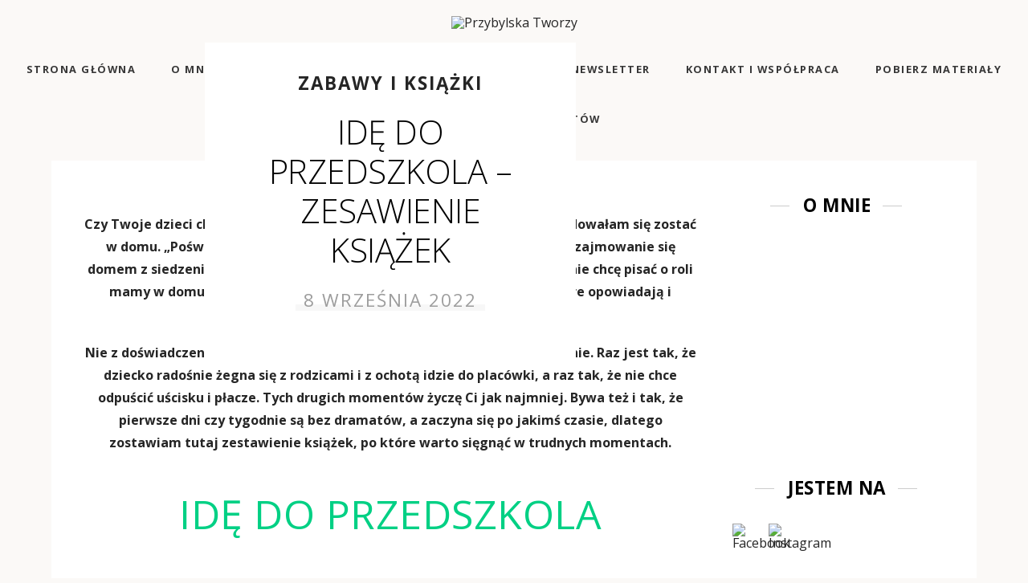

--- FILE ---
content_type: text/html; charset=UTF-8
request_url: https://przybylskatworzy.pl/ide-do-przedszkola-zesawienie-ksiazek/
body_size: 35921
content:
<!DOCTYPE html>
<html class="no-js" dir="ltr" lang="pl-PL" prefix="og: https://ogp.me/ns#">
<head>
<meta charset="UTF-8">
<meta name="viewport" content="width=device-width, initial-scale=1.0" >
<link rel="profile" href="https://gmpg.org/xfn/11">
<title>IDĘ DO PRZEDSZKOLA – ZESAWIENIE KSIĄŻEK - Przybylska Tworzy</title>
	<style>img:is([sizes="auto" i], [sizes^="auto," i]) { contain-intrinsic-size: 3000px 1500px }</style>
	
		<!-- All in One SEO 4.8.0 - aioseo.com -->
	<meta name="description" content="Czy Twoje dzieci chodzą do przedszkola? Nas ten temat nie dotyczy. Zdecydowałam się zostać w domu. &quot;Poświęciłam się&quot; i jestem mamą siedzącą w domu. Oczywiście zajmowanie się domem z siedzeniem niewiele ma wspólnego, ale to na pewno wiesz. Dziś nie chcę pisać o roli mamy w domu, a pokazać Ci książki z naszej domowej biblioteczki," />
	<meta name="robots" content="max-image-preview:large" />
	<meta name="author" content="Anna Przybylska"/>
	<link rel="canonical" href="https://przybylskatworzy.pl/ide-do-przedszkola-zesawienie-ksiazek/" />
	<meta name="generator" content="All in One SEO (AIOSEO) 4.8.0" />
		<meta property="og:locale" content="pl_PL" />
		<meta property="og:site_name" content="Przybylska Tworzy - Przybylska Tworzy - kreatywna mama z powołania" />
		<meta property="og:type" content="article" />
		<meta property="og:title" content="IDĘ DO PRZEDSZKOLA – ZESAWIENIE KSIĄŻEK - Przybylska Tworzy" />
		<meta property="og:description" content="Czy Twoje dzieci chodzą do przedszkola? Nas ten temat nie dotyczy. Zdecydowałam się zostać w domu. &quot;Poświęciłam się&quot; i jestem mamą siedzącą w domu. Oczywiście zajmowanie się domem z siedzeniem niewiele ma wspólnego, ale to na pewno wiesz. Dziś nie chcę pisać o roli mamy w domu, a pokazać Ci książki z naszej domowej biblioteczki," />
		<meta property="og:url" content="https://przybylskatworzy.pl/ide-do-przedszkola-zesawienie-ksiazek/" />
		<meta property="article:published_time" content="2022-09-08T18:48:14+00:00" />
		<meta property="article:modified_time" content="2022-09-08T18:48:19+00:00" />
		<meta name="twitter:card" content="summary" />
		<meta name="twitter:title" content="IDĘ DO PRZEDSZKOLA – ZESAWIENIE KSIĄŻEK - Przybylska Tworzy" />
		<meta name="twitter:description" content="Czy Twoje dzieci chodzą do przedszkola? Nas ten temat nie dotyczy. Zdecydowałam się zostać w domu. &quot;Poświęciłam się&quot; i jestem mamą siedzącą w domu. Oczywiście zajmowanie się domem z siedzeniem niewiele ma wspólnego, ale to na pewno wiesz. Dziś nie chcę pisać o roli mamy w domu, a pokazać Ci książki z naszej domowej biblioteczki," />
		<script type="application/ld+json" class="aioseo-schema">
			{"@context":"https:\/\/schema.org","@graph":[{"@type":"BlogPosting","@id":"https:\/\/przybylskatworzy.pl\/ide-do-przedszkola-zesawienie-ksiazek\/#blogposting","name":"ID\u0118 DO PRZEDSZKOLA \u2013 ZESAWIENIE KSI\u0104\u017bEK - Przybylska Tworzy","headline":"ID\u0118 DO PRZEDSZKOLA &#8211; ZESAWIENIE KSI\u0104\u017bEK","author":{"@id":"https:\/\/przybylskatworzy.pl\/author\/anna\/#author"},"publisher":{"@id":"https:\/\/przybylskatworzy.pl\/#person"},"image":{"@type":"ImageObject","url":"https:\/\/przybylskatworzy.pl\/wp-content\/uploads\/2022\/09\/przeds-scaled.jpg","width":2560,"height":1920},"datePublished":"2022-09-08T20:48:14+02:00","dateModified":"2022-09-08T20:48:19+02:00","inLanguage":"pl-PL","mainEntityOfPage":{"@id":"https:\/\/przybylskatworzy.pl\/ide-do-przedszkola-zesawienie-ksiazek\/#webpage"},"isPartOf":{"@id":"https:\/\/przybylskatworzy.pl\/ide-do-przedszkola-zesawienie-ksiazek\/#webpage"},"articleSection":"Zabawy i ksi\u0105\u017cki, #ksi\u0105\u017cki, #ksi\u0105\u017ckidladzieci, dla dzieci 3+, dla przedszkolaka, ksi\u0105\u017cki"},{"@type":"BreadcrumbList","@id":"https:\/\/przybylskatworzy.pl\/ide-do-przedszkola-zesawienie-ksiazek\/#breadcrumblist","itemListElement":[{"@type":"ListItem","@id":"https:\/\/przybylskatworzy.pl\/#listItem","position":1,"name":"Dom","item":"https:\/\/przybylskatworzy.pl\/","nextItem":{"@type":"ListItem","@id":"https:\/\/przybylskatworzy.pl\/ide-do-przedszkola-zesawienie-ksiazek\/#listItem","name":"ID\u0118 DO PRZEDSZKOLA - ZESAWIENIE KSI\u0104\u017bEK"}},{"@type":"ListItem","@id":"https:\/\/przybylskatworzy.pl\/ide-do-przedszkola-zesawienie-ksiazek\/#listItem","position":2,"name":"ID\u0118 DO PRZEDSZKOLA - ZESAWIENIE KSI\u0104\u017bEK","previousItem":{"@type":"ListItem","@id":"https:\/\/przybylskatworzy.pl\/#listItem","name":"Dom"}}]},{"@type":"Person","@id":"https:\/\/przybylskatworzy.pl\/#person","name":"Anna Przybylska","image":{"@type":"ImageObject","@id":"https:\/\/przybylskatworzy.pl\/ide-do-przedszkola-zesawienie-ksiazek\/#personImage","url":"https:\/\/secure.gravatar.com\/avatar\/956b0dc1c5f2ac126c5ae463ececc4e5?s=96&d=mm&r=g","width":96,"height":96,"caption":"Anna Przybylska"}},{"@type":"Person","@id":"https:\/\/przybylskatworzy.pl\/author\/anna\/#author","url":"https:\/\/przybylskatworzy.pl\/author\/anna\/","name":"Anna Przybylska","image":{"@type":"ImageObject","@id":"https:\/\/przybylskatworzy.pl\/ide-do-przedszkola-zesawienie-ksiazek\/#authorImage","url":"https:\/\/secure.gravatar.com\/avatar\/956b0dc1c5f2ac126c5ae463ececc4e5?s=96&d=mm&r=g","width":96,"height":96,"caption":"Anna Przybylska"}},{"@type":"WebPage","@id":"https:\/\/przybylskatworzy.pl\/ide-do-przedszkola-zesawienie-ksiazek\/#webpage","url":"https:\/\/przybylskatworzy.pl\/ide-do-przedszkola-zesawienie-ksiazek\/","name":"ID\u0118 DO PRZEDSZKOLA \u2013 ZESAWIENIE KSI\u0104\u017bEK - Przybylska Tworzy","description":"Czy Twoje dzieci chodz\u0105 do przedszkola? Nas ten temat nie dotyczy. Zdecydowa\u0142am si\u0119 zosta\u0107 w domu. \"Po\u015bwi\u0119ci\u0142am si\u0119\" i jestem mam\u0105 siedz\u0105c\u0105 w domu. Oczywi\u015bcie zajmowanie si\u0119 domem z siedzeniem niewiele ma wsp\u00f3lnego, ale to na pewno wiesz. Dzi\u015b nie chc\u0119 pisa\u0107 o roli mamy w domu, a pokaza\u0107 Ci ksi\u0105\u017cki z naszej domowej biblioteczki,","inLanguage":"pl-PL","isPartOf":{"@id":"https:\/\/przybylskatworzy.pl\/#website"},"breadcrumb":{"@id":"https:\/\/przybylskatworzy.pl\/ide-do-przedszkola-zesawienie-ksiazek\/#breadcrumblist"},"author":{"@id":"https:\/\/przybylskatworzy.pl\/author\/anna\/#author"},"creator":{"@id":"https:\/\/przybylskatworzy.pl\/author\/anna\/#author"},"image":{"@type":"ImageObject","url":"https:\/\/przybylskatworzy.pl\/wp-content\/uploads\/2022\/09\/przeds-scaled.jpg","@id":"https:\/\/przybylskatworzy.pl\/ide-do-przedszkola-zesawienie-ksiazek\/#mainImage","width":2560,"height":1920},"primaryImageOfPage":{"@id":"https:\/\/przybylskatworzy.pl\/ide-do-przedszkola-zesawienie-ksiazek\/#mainImage"},"datePublished":"2022-09-08T20:48:14+02:00","dateModified":"2022-09-08T20:48:19+02:00"},{"@type":"WebSite","@id":"https:\/\/przybylskatworzy.pl\/#website","url":"https:\/\/przybylskatworzy.pl\/","name":"Przybylska Tworzy","description":"Przybylska Tworzy - kreatywna mama z powo\u0142ania","inLanguage":"pl-PL","publisher":{"@id":"https:\/\/przybylskatworzy.pl\/#person"}}]}
		</script>
		<!-- All in One SEO -->

<script>window._wca = window._wca || [];</script>
<link rel='dns-prefetch' href='//stats.wp.com' />
<link rel='dns-prefetch' href='//fonts.googleapis.com' />
<link rel="alternate" type="application/rss+xml" title="Przybylska Tworzy &raquo; Kanał z wpisami" href="https://przybylskatworzy.pl/feed/" />
<link rel="alternate" type="application/rss+xml" title="Przybylska Tworzy &raquo; Kanał z komentarzami" href="https://przybylskatworzy.pl/comments/feed/" />
<link rel="alternate" type="application/rss+xml" title="Przybylska Tworzy &raquo; IDĘ DO PRZEDSZKOLA &#8211; ZESAWIENIE KSIĄŻEK Kanał z komentarzami" href="https://przybylskatworzy.pl/ide-do-przedszkola-zesawienie-ksiazek/feed/" />
		<!-- This site uses the Google Analytics by MonsterInsights plugin v9.9.0 - Using Analytics tracking - https://www.monsterinsights.com/ -->
							<script src="//www.googletagmanager.com/gtag/js?id=G-GQ08FWT99N"  data-cfasync="false" data-wpfc-render="false" async></script>
			<script data-cfasync="false" data-wpfc-render="false">
				var mi_version = '9.9.0';
				var mi_track_user = true;
				var mi_no_track_reason = '';
								var MonsterInsightsDefaultLocations = {"page_location":"https:\/\/przybylskatworzy.pl\/ide-do-przedszkola-zesawienie-ksiazek\/"};
								if ( typeof MonsterInsightsPrivacyGuardFilter === 'function' ) {
					var MonsterInsightsLocations = (typeof MonsterInsightsExcludeQuery === 'object') ? MonsterInsightsPrivacyGuardFilter( MonsterInsightsExcludeQuery ) : MonsterInsightsPrivacyGuardFilter( MonsterInsightsDefaultLocations );
				} else {
					var MonsterInsightsLocations = (typeof MonsterInsightsExcludeQuery === 'object') ? MonsterInsightsExcludeQuery : MonsterInsightsDefaultLocations;
				}

								var disableStrs = [
										'ga-disable-G-GQ08FWT99N',
									];

				/* Function to detect opted out users */
				function __gtagTrackerIsOptedOut() {
					for (var index = 0; index < disableStrs.length; index++) {
						if (document.cookie.indexOf(disableStrs[index] + '=true') > -1) {
							return true;
						}
					}

					return false;
				}

				/* Disable tracking if the opt-out cookie exists. */
				if (__gtagTrackerIsOptedOut()) {
					for (var index = 0; index < disableStrs.length; index++) {
						window[disableStrs[index]] = true;
					}
				}

				/* Opt-out function */
				function __gtagTrackerOptout() {
					for (var index = 0; index < disableStrs.length; index++) {
						document.cookie = disableStrs[index] + '=true; expires=Thu, 31 Dec 2099 23:59:59 UTC; path=/';
						window[disableStrs[index]] = true;
					}
				}

				if ('undefined' === typeof gaOptout) {
					function gaOptout() {
						__gtagTrackerOptout();
					}
				}
								window.dataLayer = window.dataLayer || [];

				window.MonsterInsightsDualTracker = {
					helpers: {},
					trackers: {},
				};
				if (mi_track_user) {
					function __gtagDataLayer() {
						dataLayer.push(arguments);
					}

					function __gtagTracker(type, name, parameters) {
						if (!parameters) {
							parameters = {};
						}

						if (parameters.send_to) {
							__gtagDataLayer.apply(null, arguments);
							return;
						}

						if (type === 'event') {
														parameters.send_to = monsterinsights_frontend.v4_id;
							var hookName = name;
							if (typeof parameters['event_category'] !== 'undefined') {
								hookName = parameters['event_category'] + ':' + name;
							}

							if (typeof MonsterInsightsDualTracker.trackers[hookName] !== 'undefined') {
								MonsterInsightsDualTracker.trackers[hookName](parameters);
							} else {
								__gtagDataLayer('event', name, parameters);
							}
							
						} else {
							__gtagDataLayer.apply(null, arguments);
						}
					}

					__gtagTracker('js', new Date());
					__gtagTracker('set', {
						'developer_id.dZGIzZG': true,
											});
					if ( MonsterInsightsLocations.page_location ) {
						__gtagTracker('set', MonsterInsightsLocations);
					}
										__gtagTracker('config', 'G-GQ08FWT99N', {"forceSSL":"true","link_attribution":"true"} );
										window.gtag = __gtagTracker;										(function () {
						/* https://developers.google.com/analytics/devguides/collection/analyticsjs/ */
						/* ga and __gaTracker compatibility shim. */
						var noopfn = function () {
							return null;
						};
						var newtracker = function () {
							return new Tracker();
						};
						var Tracker = function () {
							return null;
						};
						var p = Tracker.prototype;
						p.get = noopfn;
						p.set = noopfn;
						p.send = function () {
							var args = Array.prototype.slice.call(arguments);
							args.unshift('send');
							__gaTracker.apply(null, args);
						};
						var __gaTracker = function () {
							var len = arguments.length;
							if (len === 0) {
								return;
							}
							var f = arguments[len - 1];
							if (typeof f !== 'object' || f === null || typeof f.hitCallback !== 'function') {
								if ('send' === arguments[0]) {
									var hitConverted, hitObject = false, action;
									if ('event' === arguments[1]) {
										if ('undefined' !== typeof arguments[3]) {
											hitObject = {
												'eventAction': arguments[3],
												'eventCategory': arguments[2],
												'eventLabel': arguments[4],
												'value': arguments[5] ? arguments[5] : 1,
											}
										}
									}
									if ('pageview' === arguments[1]) {
										if ('undefined' !== typeof arguments[2]) {
											hitObject = {
												'eventAction': 'page_view',
												'page_path': arguments[2],
											}
										}
									}
									if (typeof arguments[2] === 'object') {
										hitObject = arguments[2];
									}
									if (typeof arguments[5] === 'object') {
										Object.assign(hitObject, arguments[5]);
									}
									if ('undefined' !== typeof arguments[1].hitType) {
										hitObject = arguments[1];
										if ('pageview' === hitObject.hitType) {
											hitObject.eventAction = 'page_view';
										}
									}
									if (hitObject) {
										action = 'timing' === arguments[1].hitType ? 'timing_complete' : hitObject.eventAction;
										hitConverted = mapArgs(hitObject);
										__gtagTracker('event', action, hitConverted);
									}
								}
								return;
							}

							function mapArgs(args) {
								var arg, hit = {};
								var gaMap = {
									'eventCategory': 'event_category',
									'eventAction': 'event_action',
									'eventLabel': 'event_label',
									'eventValue': 'event_value',
									'nonInteraction': 'non_interaction',
									'timingCategory': 'event_category',
									'timingVar': 'name',
									'timingValue': 'value',
									'timingLabel': 'event_label',
									'page': 'page_path',
									'location': 'page_location',
									'title': 'page_title',
									'referrer' : 'page_referrer',
								};
								for (arg in args) {
																		if (!(!args.hasOwnProperty(arg) || !gaMap.hasOwnProperty(arg))) {
										hit[gaMap[arg]] = args[arg];
									} else {
										hit[arg] = args[arg];
									}
								}
								return hit;
							}

							try {
								f.hitCallback();
							} catch (ex) {
							}
						};
						__gaTracker.create = newtracker;
						__gaTracker.getByName = newtracker;
						__gaTracker.getAll = function () {
							return [];
						};
						__gaTracker.remove = noopfn;
						__gaTracker.loaded = true;
						window['__gaTracker'] = __gaTracker;
					})();
									} else {
										console.log("");
					(function () {
						function __gtagTracker() {
							return null;
						}

						window['__gtagTracker'] = __gtagTracker;
						window['gtag'] = __gtagTracker;
					})();
									}
			</script>
			
							<!-- / Google Analytics by MonsterInsights -->
		<script>
window._wpemojiSettings = {"baseUrl":"https:\/\/s.w.org\/images\/core\/emoji\/15.0.3\/72x72\/","ext":".png","svgUrl":"https:\/\/s.w.org\/images\/core\/emoji\/15.0.3\/svg\/","svgExt":".svg","source":{"concatemoji":"https:\/\/przybylskatworzy.pl\/wp-includes\/js\/wp-emoji-release.min.js?ver=6.7.4"}};
/*! This file is auto-generated */
!function(i,n){var o,s,e;function c(e){try{var t={supportTests:e,timestamp:(new Date).valueOf()};sessionStorage.setItem(o,JSON.stringify(t))}catch(e){}}function p(e,t,n){e.clearRect(0,0,e.canvas.width,e.canvas.height),e.fillText(t,0,0);var t=new Uint32Array(e.getImageData(0,0,e.canvas.width,e.canvas.height).data),r=(e.clearRect(0,0,e.canvas.width,e.canvas.height),e.fillText(n,0,0),new Uint32Array(e.getImageData(0,0,e.canvas.width,e.canvas.height).data));return t.every(function(e,t){return e===r[t]})}function u(e,t,n){switch(t){case"flag":return n(e,"\ud83c\udff3\ufe0f\u200d\u26a7\ufe0f","\ud83c\udff3\ufe0f\u200b\u26a7\ufe0f")?!1:!n(e,"\ud83c\uddfa\ud83c\uddf3","\ud83c\uddfa\u200b\ud83c\uddf3")&&!n(e,"\ud83c\udff4\udb40\udc67\udb40\udc62\udb40\udc65\udb40\udc6e\udb40\udc67\udb40\udc7f","\ud83c\udff4\u200b\udb40\udc67\u200b\udb40\udc62\u200b\udb40\udc65\u200b\udb40\udc6e\u200b\udb40\udc67\u200b\udb40\udc7f");case"emoji":return!n(e,"\ud83d\udc26\u200d\u2b1b","\ud83d\udc26\u200b\u2b1b")}return!1}function f(e,t,n){var r="undefined"!=typeof WorkerGlobalScope&&self instanceof WorkerGlobalScope?new OffscreenCanvas(300,150):i.createElement("canvas"),a=r.getContext("2d",{willReadFrequently:!0}),o=(a.textBaseline="top",a.font="600 32px Arial",{});return e.forEach(function(e){o[e]=t(a,e,n)}),o}function t(e){var t=i.createElement("script");t.src=e,t.defer=!0,i.head.appendChild(t)}"undefined"!=typeof Promise&&(o="wpEmojiSettingsSupports",s=["flag","emoji"],n.supports={everything:!0,everythingExceptFlag:!0},e=new Promise(function(e){i.addEventListener("DOMContentLoaded",e,{once:!0})}),new Promise(function(t){var n=function(){try{var e=JSON.parse(sessionStorage.getItem(o));if("object"==typeof e&&"number"==typeof e.timestamp&&(new Date).valueOf()<e.timestamp+604800&&"object"==typeof e.supportTests)return e.supportTests}catch(e){}return null}();if(!n){if("undefined"!=typeof Worker&&"undefined"!=typeof OffscreenCanvas&&"undefined"!=typeof URL&&URL.createObjectURL&&"undefined"!=typeof Blob)try{var e="postMessage("+f.toString()+"("+[JSON.stringify(s),u.toString(),p.toString()].join(",")+"));",r=new Blob([e],{type:"text/javascript"}),a=new Worker(URL.createObjectURL(r),{name:"wpTestEmojiSupports"});return void(a.onmessage=function(e){c(n=e.data),a.terminate(),t(n)})}catch(e){}c(n=f(s,u,p))}t(n)}).then(function(e){for(var t in e)n.supports[t]=e[t],n.supports.everything=n.supports.everything&&n.supports[t],"flag"!==t&&(n.supports.everythingExceptFlag=n.supports.everythingExceptFlag&&n.supports[t]);n.supports.everythingExceptFlag=n.supports.everythingExceptFlag&&!n.supports.flag,n.DOMReady=!1,n.readyCallback=function(){n.DOMReady=!0}}).then(function(){return e}).then(function(){var e;n.supports.everything||(n.readyCallback(),(e=n.source||{}).concatemoji?t(e.concatemoji):e.wpemoji&&e.twemoji&&(t(e.twemoji),t(e.wpemoji)))}))}((window,document),window._wpemojiSettings);
</script>

<style id='wp-emoji-styles-inline-css'>

	img.wp-smiley, img.emoji {
		display: inline !important;
		border: none !important;
		box-shadow: none !important;
		height: 1em !important;
		width: 1em !important;
		margin: 0 0.07em !important;
		vertical-align: -0.1em !important;
		background: none !important;
		padding: 0 !important;
	}
</style>
<link rel='stylesheet' id='wp-block-library-css' href='https://przybylskatworzy.pl/wp-includes/css/dist/block-library/style.min.css?ver=6.7.4' media='all' />
<style id='wp-block-library-theme-inline-css'>
.wp-block-audio :where(figcaption){color:#555;font-size:13px;text-align:center}.is-dark-theme .wp-block-audio :where(figcaption){color:#ffffffa6}.wp-block-audio{margin:0 0 1em}.wp-block-code{border:1px solid #ccc;border-radius:4px;font-family:Menlo,Consolas,monaco,monospace;padding:.8em 1em}.wp-block-embed :where(figcaption){color:#555;font-size:13px;text-align:center}.is-dark-theme .wp-block-embed :where(figcaption){color:#ffffffa6}.wp-block-embed{margin:0 0 1em}.blocks-gallery-caption{color:#555;font-size:13px;text-align:center}.is-dark-theme .blocks-gallery-caption{color:#ffffffa6}:root :where(.wp-block-image figcaption){color:#555;font-size:13px;text-align:center}.is-dark-theme :root :where(.wp-block-image figcaption){color:#ffffffa6}.wp-block-image{margin:0 0 1em}.wp-block-pullquote{border-bottom:4px solid;border-top:4px solid;color:currentColor;margin-bottom:1.75em}.wp-block-pullquote cite,.wp-block-pullquote footer,.wp-block-pullquote__citation{color:currentColor;font-size:.8125em;font-style:normal;text-transform:uppercase}.wp-block-quote{border-left:.25em solid;margin:0 0 1.75em;padding-left:1em}.wp-block-quote cite,.wp-block-quote footer{color:currentColor;font-size:.8125em;font-style:normal;position:relative}.wp-block-quote:where(.has-text-align-right){border-left:none;border-right:.25em solid;padding-left:0;padding-right:1em}.wp-block-quote:where(.has-text-align-center){border:none;padding-left:0}.wp-block-quote.is-large,.wp-block-quote.is-style-large,.wp-block-quote:where(.is-style-plain){border:none}.wp-block-search .wp-block-search__label{font-weight:700}.wp-block-search__button{border:1px solid #ccc;padding:.375em .625em}:where(.wp-block-group.has-background){padding:1.25em 2.375em}.wp-block-separator.has-css-opacity{opacity:.4}.wp-block-separator{border:none;border-bottom:2px solid;margin-left:auto;margin-right:auto}.wp-block-separator.has-alpha-channel-opacity{opacity:1}.wp-block-separator:not(.is-style-wide):not(.is-style-dots){width:100px}.wp-block-separator.has-background:not(.is-style-dots){border-bottom:none;height:1px}.wp-block-separator.has-background:not(.is-style-wide):not(.is-style-dots){height:2px}.wp-block-table{margin:0 0 1em}.wp-block-table td,.wp-block-table th{word-break:normal}.wp-block-table :where(figcaption){color:#555;font-size:13px;text-align:center}.is-dark-theme .wp-block-table :where(figcaption){color:#ffffffa6}.wp-block-video :where(figcaption){color:#555;font-size:13px;text-align:center}.is-dark-theme .wp-block-video :where(figcaption){color:#ffffffa6}.wp-block-video{margin:0 0 1em}:root :where(.wp-block-template-part.has-background){margin-bottom:0;margin-top:0;padding:1.25em 2.375em}
</style>
<link rel='stylesheet' id='awgt-style-css' href='https://przybylskatworzy.pl/wp-content/plugins/awesome-guten-text/src/style.css?ver=1742070310' media='all' />
<link rel='stylesheet' id='awgt-style-alert-css' href='https://przybylskatworzy.pl/wp-content/plugins/awesome-guten-text/src/block-alert-box/style.css?ver=1742070310' media='all' />
<link rel='stylesheet' id='flex-posts-css' href='https://przybylskatworzy.pl/wp-content/plugins/flex-posts/public/css/flex-posts.min.css?ver=1.11.0' media='all' />
<link rel='stylesheet' id='quads-style-css-css' href='https://przybylskatworzy.pl/wp-content/plugins/quick-adsense-reloaded/includes/gutenberg/dist/blocks.style.build.css?ver=2.0.88' media='all' />
<link rel='stylesheet' id='mediaelement-css' href='https://przybylskatworzy.pl/wp-includes/js/mediaelement/mediaelementplayer-legacy.min.css?ver=4.2.17' media='all' />
<link rel='stylesheet' id='wp-mediaelement-css' href='https://przybylskatworzy.pl/wp-includes/js/mediaelement/wp-mediaelement.min.css?ver=6.7.4' media='all' />
<style id='jetpack-sharing-buttons-style-inline-css'>
.jetpack-sharing-buttons__services-list{display:flex;flex-direction:row;flex-wrap:wrap;gap:0;list-style-type:none;margin:5px;padding:0}.jetpack-sharing-buttons__services-list.has-small-icon-size{font-size:12px}.jetpack-sharing-buttons__services-list.has-normal-icon-size{font-size:16px}.jetpack-sharing-buttons__services-list.has-large-icon-size{font-size:24px}.jetpack-sharing-buttons__services-list.has-huge-icon-size{font-size:36px}@media print{.jetpack-sharing-buttons__services-list{display:none!important}}.editor-styles-wrapper .wp-block-jetpack-sharing-buttons{gap:0;padding-inline-start:0}ul.jetpack-sharing-buttons__services-list.has-background{padding:1.25em 2.375em}
</style>
<link rel='stylesheet' id='swiper-css' href='https://przybylskatworzy.pl/wp-content/plugins/elementor/assets/lib/swiper/v8/css/swiper.min.css?ver=8.4.5' media='all' />
<link rel='stylesheet' id='wp-components-css' href='https://przybylskatworzy.pl/wp-includes/css/dist/components/style.min.css?ver=6.7.4' media='all' />
<link rel='stylesheet' id='wp-preferences-css' href='https://przybylskatworzy.pl/wp-includes/css/dist/preferences/style.min.css?ver=6.7.4' media='all' />
<link rel='stylesheet' id='wp-block-editor-css' href='https://przybylskatworzy.pl/wp-includes/css/dist/block-editor/style.min.css?ver=6.7.4' media='all' />
<link rel='stylesheet' id='wp-reusable-blocks-css' href='https://przybylskatworzy.pl/wp-includes/css/dist/reusable-blocks/style.min.css?ver=6.7.4' media='all' />
<link rel='stylesheet' id='wp-patterns-css' href='https://przybylskatworzy.pl/wp-includes/css/dist/patterns/style.min.css?ver=6.7.4' media='all' />
<link rel='stylesheet' id='wp-editor-css' href='https://przybylskatworzy.pl/wp-includes/css/dist/editor/style.min.css?ver=6.7.4' media='all' />
<link rel='stylesheet' id='blocks-frontend-style-css' href='https://przybylskatworzy.pl/wp-content/plugins/smart-gutenberg-blocks/dist/blocks-frontend-style.css?ver=6.7.4' media='all' />
<link rel='stylesheet' id='fontawesome-free-css' href='https://przybylskatworzy.pl/wp-content/plugins/getwid/vendors/fontawesome-free/css/all.min.css?ver=5.5.0' media='all' />
<link rel='stylesheet' id='slick-css' href='https://przybylskatworzy.pl/wp-content/plugins/getwid/vendors/slick/slick/slick.min.css?ver=1.9.0' media='all' />
<link rel='stylesheet' id='slick-theme-css' href='https://przybylskatworzy.pl/wp-content/plugins/getwid/vendors/slick/slick/slick-theme.min.css?ver=1.9.0' media='all' />
<link rel='stylesheet' id='mp-fancybox-css' href='https://przybylskatworzy.pl/wp-content/plugins/getwid/vendors/mp-fancybox/jquery.fancybox.min.css?ver=3.5.7-mp.1' media='all' />
<link rel='stylesheet' id='getwid-blocks-css' href='https://przybylskatworzy.pl/wp-content/plugins/getwid/assets/css/blocks.style.css?ver=2.0.14' media='all' />
<style id='getwid-blocks-inline-css'>
.wp-block-getwid-section .wp-block-getwid-section__wrapper .wp-block-getwid-section__inner-wrapper{max-width: 900px;}
</style>
<style id='classic-theme-styles-inline-css'>
/*! This file is auto-generated */
.wp-block-button__link{color:#fff;background-color:#32373c;border-radius:9999px;box-shadow:none;text-decoration:none;padding:calc(.667em + 2px) calc(1.333em + 2px);font-size:1.125em}.wp-block-file__button{background:#32373c;color:#fff;text-decoration:none}
</style>
<style id='global-styles-inline-css'>
:root{--wp--preset--aspect-ratio--square: 1;--wp--preset--aspect-ratio--4-3: 4/3;--wp--preset--aspect-ratio--3-4: 3/4;--wp--preset--aspect-ratio--3-2: 3/2;--wp--preset--aspect-ratio--2-3: 2/3;--wp--preset--aspect-ratio--16-9: 16/9;--wp--preset--aspect-ratio--9-16: 9/16;--wp--preset--color--black: #000000;--wp--preset--color--cyan-bluish-gray: #abb8c3;--wp--preset--color--white: #ffffff;--wp--preset--color--pale-pink: #f78da7;--wp--preset--color--vivid-red: #cf2e2e;--wp--preset--color--luminous-vivid-orange: #ff6900;--wp--preset--color--luminous-vivid-amber: #fcb900;--wp--preset--color--light-green-cyan: #7bdcb5;--wp--preset--color--vivid-green-cyan: #00d084;--wp--preset--color--pale-cyan-blue: #8ed1fc;--wp--preset--color--vivid-cyan-blue: #0693e3;--wp--preset--color--vivid-purple: #9b51e0;--wp--preset--gradient--vivid-cyan-blue-to-vivid-purple: linear-gradient(135deg,rgba(6,147,227,1) 0%,rgb(155,81,224) 100%);--wp--preset--gradient--light-green-cyan-to-vivid-green-cyan: linear-gradient(135deg,rgb(122,220,180) 0%,rgb(0,208,130) 100%);--wp--preset--gradient--luminous-vivid-amber-to-luminous-vivid-orange: linear-gradient(135deg,rgba(252,185,0,1) 0%,rgba(255,105,0,1) 100%);--wp--preset--gradient--luminous-vivid-orange-to-vivid-red: linear-gradient(135deg,rgba(255,105,0,1) 0%,rgb(207,46,46) 100%);--wp--preset--gradient--very-light-gray-to-cyan-bluish-gray: linear-gradient(135deg,rgb(238,238,238) 0%,rgb(169,184,195) 100%);--wp--preset--gradient--cool-to-warm-spectrum: linear-gradient(135deg,rgb(74,234,220) 0%,rgb(151,120,209) 20%,rgb(207,42,186) 40%,rgb(238,44,130) 60%,rgb(251,105,98) 80%,rgb(254,248,76) 100%);--wp--preset--gradient--blush-light-purple: linear-gradient(135deg,rgb(255,206,236) 0%,rgb(152,150,240) 100%);--wp--preset--gradient--blush-bordeaux: linear-gradient(135deg,rgb(254,205,165) 0%,rgb(254,45,45) 50%,rgb(107,0,62) 100%);--wp--preset--gradient--luminous-dusk: linear-gradient(135deg,rgb(255,203,112) 0%,rgb(199,81,192) 50%,rgb(65,88,208) 100%);--wp--preset--gradient--pale-ocean: linear-gradient(135deg,rgb(255,245,203) 0%,rgb(182,227,212) 50%,rgb(51,167,181) 100%);--wp--preset--gradient--electric-grass: linear-gradient(135deg,rgb(202,248,128) 0%,rgb(113,206,126) 100%);--wp--preset--gradient--midnight: linear-gradient(135deg,rgb(2,3,129) 0%,rgb(40,116,252) 100%);--wp--preset--font-size--small: 13px;--wp--preset--font-size--medium: 20px;--wp--preset--font-size--large: 36px;--wp--preset--font-size--x-large: 42px;--wp--preset--font-family--inter: "Inter", sans-serif;--wp--preset--font-family--cardo: Cardo;--wp--preset--spacing--20: 0.44rem;--wp--preset--spacing--30: 0.67rem;--wp--preset--spacing--40: 1rem;--wp--preset--spacing--50: 1.5rem;--wp--preset--spacing--60: 2.25rem;--wp--preset--spacing--70: 3.38rem;--wp--preset--spacing--80: 5.06rem;--wp--preset--shadow--natural: 6px 6px 9px rgba(0, 0, 0, 0.2);--wp--preset--shadow--deep: 12px 12px 50px rgba(0, 0, 0, 0.4);--wp--preset--shadow--sharp: 6px 6px 0px rgba(0, 0, 0, 0.2);--wp--preset--shadow--outlined: 6px 6px 0px -3px rgba(255, 255, 255, 1), 6px 6px rgba(0, 0, 0, 1);--wp--preset--shadow--crisp: 6px 6px 0px rgba(0, 0, 0, 1);}:where(.is-layout-flex){gap: 0.5em;}:where(.is-layout-grid){gap: 0.5em;}body .is-layout-flex{display: flex;}.is-layout-flex{flex-wrap: wrap;align-items: center;}.is-layout-flex > :is(*, div){margin: 0;}body .is-layout-grid{display: grid;}.is-layout-grid > :is(*, div){margin: 0;}:where(.wp-block-columns.is-layout-flex){gap: 2em;}:where(.wp-block-columns.is-layout-grid){gap: 2em;}:where(.wp-block-post-template.is-layout-flex){gap: 1.25em;}:where(.wp-block-post-template.is-layout-grid){gap: 1.25em;}.has-black-color{color: var(--wp--preset--color--black) !important;}.has-cyan-bluish-gray-color{color: var(--wp--preset--color--cyan-bluish-gray) !important;}.has-white-color{color: var(--wp--preset--color--white) !important;}.has-pale-pink-color{color: var(--wp--preset--color--pale-pink) !important;}.has-vivid-red-color{color: var(--wp--preset--color--vivid-red) !important;}.has-luminous-vivid-orange-color{color: var(--wp--preset--color--luminous-vivid-orange) !important;}.has-luminous-vivid-amber-color{color: var(--wp--preset--color--luminous-vivid-amber) !important;}.has-light-green-cyan-color{color: var(--wp--preset--color--light-green-cyan) !important;}.has-vivid-green-cyan-color{color: var(--wp--preset--color--vivid-green-cyan) !important;}.has-pale-cyan-blue-color{color: var(--wp--preset--color--pale-cyan-blue) !important;}.has-vivid-cyan-blue-color{color: var(--wp--preset--color--vivid-cyan-blue) !important;}.has-vivid-purple-color{color: var(--wp--preset--color--vivid-purple) !important;}.has-black-background-color{background-color: var(--wp--preset--color--black) !important;}.has-cyan-bluish-gray-background-color{background-color: var(--wp--preset--color--cyan-bluish-gray) !important;}.has-white-background-color{background-color: var(--wp--preset--color--white) !important;}.has-pale-pink-background-color{background-color: var(--wp--preset--color--pale-pink) !important;}.has-vivid-red-background-color{background-color: var(--wp--preset--color--vivid-red) !important;}.has-luminous-vivid-orange-background-color{background-color: var(--wp--preset--color--luminous-vivid-orange) !important;}.has-luminous-vivid-amber-background-color{background-color: var(--wp--preset--color--luminous-vivid-amber) !important;}.has-light-green-cyan-background-color{background-color: var(--wp--preset--color--light-green-cyan) !important;}.has-vivid-green-cyan-background-color{background-color: var(--wp--preset--color--vivid-green-cyan) !important;}.has-pale-cyan-blue-background-color{background-color: var(--wp--preset--color--pale-cyan-blue) !important;}.has-vivid-cyan-blue-background-color{background-color: var(--wp--preset--color--vivid-cyan-blue) !important;}.has-vivid-purple-background-color{background-color: var(--wp--preset--color--vivid-purple) !important;}.has-black-border-color{border-color: var(--wp--preset--color--black) !important;}.has-cyan-bluish-gray-border-color{border-color: var(--wp--preset--color--cyan-bluish-gray) !important;}.has-white-border-color{border-color: var(--wp--preset--color--white) !important;}.has-pale-pink-border-color{border-color: var(--wp--preset--color--pale-pink) !important;}.has-vivid-red-border-color{border-color: var(--wp--preset--color--vivid-red) !important;}.has-luminous-vivid-orange-border-color{border-color: var(--wp--preset--color--luminous-vivid-orange) !important;}.has-luminous-vivid-amber-border-color{border-color: var(--wp--preset--color--luminous-vivid-amber) !important;}.has-light-green-cyan-border-color{border-color: var(--wp--preset--color--light-green-cyan) !important;}.has-vivid-green-cyan-border-color{border-color: var(--wp--preset--color--vivid-green-cyan) !important;}.has-pale-cyan-blue-border-color{border-color: var(--wp--preset--color--pale-cyan-blue) !important;}.has-vivid-cyan-blue-border-color{border-color: var(--wp--preset--color--vivid-cyan-blue) !important;}.has-vivid-purple-border-color{border-color: var(--wp--preset--color--vivid-purple) !important;}.has-vivid-cyan-blue-to-vivid-purple-gradient-background{background: var(--wp--preset--gradient--vivid-cyan-blue-to-vivid-purple) !important;}.has-light-green-cyan-to-vivid-green-cyan-gradient-background{background: var(--wp--preset--gradient--light-green-cyan-to-vivid-green-cyan) !important;}.has-luminous-vivid-amber-to-luminous-vivid-orange-gradient-background{background: var(--wp--preset--gradient--luminous-vivid-amber-to-luminous-vivid-orange) !important;}.has-luminous-vivid-orange-to-vivid-red-gradient-background{background: var(--wp--preset--gradient--luminous-vivid-orange-to-vivid-red) !important;}.has-very-light-gray-to-cyan-bluish-gray-gradient-background{background: var(--wp--preset--gradient--very-light-gray-to-cyan-bluish-gray) !important;}.has-cool-to-warm-spectrum-gradient-background{background: var(--wp--preset--gradient--cool-to-warm-spectrum) !important;}.has-blush-light-purple-gradient-background{background: var(--wp--preset--gradient--blush-light-purple) !important;}.has-blush-bordeaux-gradient-background{background: var(--wp--preset--gradient--blush-bordeaux) !important;}.has-luminous-dusk-gradient-background{background: var(--wp--preset--gradient--luminous-dusk) !important;}.has-pale-ocean-gradient-background{background: var(--wp--preset--gradient--pale-ocean) !important;}.has-electric-grass-gradient-background{background: var(--wp--preset--gradient--electric-grass) !important;}.has-midnight-gradient-background{background: var(--wp--preset--gradient--midnight) !important;}.has-small-font-size{font-size: var(--wp--preset--font-size--small) !important;}.has-medium-font-size{font-size: var(--wp--preset--font-size--medium) !important;}.has-large-font-size{font-size: var(--wp--preset--font-size--large) !important;}.has-x-large-font-size{font-size: var(--wp--preset--font-size--x-large) !important;}
:where(.wp-block-post-template.is-layout-flex){gap: 1.25em;}:where(.wp-block-post-template.is-layout-grid){gap: 1.25em;}
:where(.wp-block-columns.is-layout-flex){gap: 2em;}:where(.wp-block-columns.is-layout-grid){gap: 2em;}
:root :where(.wp-block-pullquote){font-size: 1.5em;line-height: 1.6;}
</style>
<link rel='stylesheet' id='cookie-notice-front-css' href='https://przybylskatworzy.pl/wp-content/plugins/cookie-notice/css/front.min.css?ver=2.5.5' media='all' />
<link rel='stylesheet' id='wpa-css-css' href='https://przybylskatworzy.pl/wp-content/plugins/honeypot/includes/css/wpa.css?ver=2.2.09' media='all' />
<link rel='stylesheet' id='fontawesome-css' href='https://przybylskatworzy.pl/wp-content/plugins/kantbtrue-about-me/front/icons/css/all.min.css?ver=5.13' media='all' />
<link rel='stylesheet' id='KBTAM-front-css' href='https://przybylskatworzy.pl/wp-content/plugins/kantbtrue-about-me/front/css/style.css?ver=1.2' media='all' />
<style id='wpxpo-global-style-inline-css'>
:root {
			--preset-color1: #037fff;
			--preset-color2: #026fe0;
			--preset-color3: #071323;
			--preset-color4: #132133;
			--preset-color5: #34495e;
			--preset-color6: #787676;
			--preset-color7: #f0f2f3;
			--preset-color8: #f8f9fa;
			--preset-color9: #ffffff;
		}{}
</style>
<style id='ultp-preset-colors-style-inline-css'>
:root { --postx_preset_Base_1_color: #f4f4ff; --postx_preset_Base_2_color: #dddff8; --postx_preset_Base_3_color: #B4B4D6; --postx_preset_Primary_color: #3323f0; --postx_preset_Secondary_color: #4a5fff; --postx_preset_Tertiary_color: #FFFFFF; --postx_preset_Contrast_3_color: #545472; --postx_preset_Contrast_2_color: #262657; --postx_preset_Contrast_1_color: #10102e; --postx_preset_Over_Primary_color: #ffffff;  }
</style>
<style id='ultp-preset-gradient-style-inline-css'>
:root { --postx_preset_Primary_to_Secondary_to_Right_gradient: linear-gradient(90deg, var(--postx_preset_Primary_color) 0%, var(--postx_preset_Secondary_color) 100%); --postx_preset_Primary_to_Secondary_to_Bottom_gradient: linear-gradient(180deg, var(--postx_preset_Primary_color) 0%, var(--postx_preset_Secondary_color) 100%); --postx_preset_Secondary_to_Primary_to_Right_gradient: linear-gradient(90deg, var(--postx_preset_Secondary_color) 0%, var(--postx_preset_Primary_color) 100%); --postx_preset_Secondary_to_Primary_to_Bottom_gradient: linear-gradient(180deg, var(--postx_preset_Secondary_color) 0%, var(--postx_preset_Primary_color) 100%); --postx_preset_Cold_Evening_gradient: linear-gradient(0deg, rgb(12, 52, 131) 0%, rgb(162, 182, 223) 100%, rgb(107, 140, 206) 100%, rgb(162, 182, 223) 100%); --postx_preset_Purple_Division_gradient: linear-gradient(0deg, rgb(112, 40, 228) 0%, rgb(229, 178, 202) 100%); --postx_preset_Over_Sun_gradient: linear-gradient(60deg, rgb(171, 236, 214) 0%, rgb(251, 237, 150) 100%); --postx_preset_Morning_Salad_gradient: linear-gradient(-255deg, rgb(183, 248, 219) 0%, rgb(80, 167, 194) 100%); --postx_preset_Fabled_Sunset_gradient: linear-gradient(-270deg, rgb(35, 21, 87) 0%, rgb(68, 16, 122) 29%, rgb(255, 19, 97) 67%, rgb(255, 248, 0) 100%);  }
</style>
<style id='ultp-preset-typo-style-inline-css'>
:root { --postx_preset_Heading_typo_font_family: Helvetica; --postx_preset_Heading_typo_font_family_type: sans-serif; --postx_preset_Heading_typo_font_weight: 600; --postx_preset_Heading_typo_text_transform: capitalize; --postx_preset_Body_and_Others_typo_font_family: Helvetica; --postx_preset_Body_and_Others_typo_font_family_type: sans-serif; --postx_preset_Body_and_Others_typo_font_weight: 400; --postx_preset_Body_and_Others_typo_text_transform: lowercase; --postx_preset_body_typo_font_size_lg: 16px; --postx_preset_paragraph_1_typo_font_size_lg: 12px; --postx_preset_paragraph_2_typo_font_size_lg: 12px; --postx_preset_paragraph_3_typo_font_size_lg: 12px; --postx_preset_heading_h1_typo_font_size_lg: 42px; --postx_preset_heading_h2_typo_font_size_lg: 36px; --postx_preset_heading_h3_typo_font_size_lg: 30px; --postx_preset_heading_h4_typo_font_size_lg: 24px; --postx_preset_heading_h5_typo_font_size_lg: 20px; --postx_preset_heading_h6_typo_font_size_lg: 16px; }
</style>
<link rel='stylesheet' id='ultp-style-css' href='https://przybylskatworzy.pl/wp-content/plugins/ultimate-post/assets/css/style.min.css?ver=4.1.25' media='all' />
<style id='ultp-post-3153-inline-css'>
.ultp-block-4974d1 .ultp-heading-wrap .ultp-heading-inner{font-size:20px;}.ultp-block-4974d1 .ultp-heading-wrap {margin-top:0; margin-bottom:20px; }.ultp-block-4974d1 .ultp-block-wrapper { margin:0px 0px 0px 0px; }.ultp-block-4974d1 .ultp-block-wrapper { padding:0px 0px 0px 0px; }@media (max-width: 992px) {.ultp-block-4974d1 .ultp-heading-wrap {margin-top:0; margin-bottom:10px; }}.ultp-block-4974d1 .ultp-heading-inner, .ultp-block-4974d1 .ultp-sub-heading-inner{ text-align:left; }.ultp-block-4974d1 .ultp-heading-wrap .ultp-heading-inner{font-weight:700;text-decoration:none;}.ultp-block-4974d1 .ultp-heading-wrap .ultp-heading-inner span { color:#0e1523; }.ultp-block-4974d1 .ultp-heading-inner:before { background-color:#0e1523; }.ultp-block-4974d1 .ultp-heading-inner:before { height:3px; }@media (min-width: 992px) {}@media only screen and (max-width: 992px) and (min-width: 767px) {}@media (max-width: 768px) {}.ultp-block-56ab5c .ultp-heading-wrap .ultp-heading-inner{font-size:20px;}.ultp-block-56ab5c .ultp-heading-wrap {margin-top:0; margin-bottom:20px; }.ultp-block-56ab5c .ultp-block-wrapper { margin:0px 0px 0px 0px; }.ultp-block-56ab5c .ultp-block-wrapper { padding:0px 0px 0px 0px; }@media (max-width: 992px) {.ultp-block-56ab5c .ultp-heading-wrap {margin-top:0; margin-bottom:10px; }}.ultp-block-56ab5c .ultp-heading-inner, .ultp-block-56ab5c .ultp-sub-heading-inner{ text-align:left; }.ultp-block-56ab5c .ultp-heading-wrap .ultp-heading-inner{font-weight:700;text-decoration:none;}.ultp-block-56ab5c .ultp-heading-wrap .ultp-heading-inner span { color:#0e1523; }.ultp-block-56ab5c .ultp-heading-inner:before { background-color:#0e1523; }.ultp-block-56ab5c .ultp-heading-inner:before { height:3px; }@media (min-width: 992px) {}@media only screen and (max-width: 992px) and (min-width: 767px) {}@media (max-width: 768px) {}.ultp-block-9e62f4 .ultp-heading-wrap .ultp-heading-inner{font-size:20px;}.ultp-block-9e62f4 .ultp-heading-wrap {margin-top:0; margin-bottom:20px; }.ultp-block-9e62f4 .ultp-block-wrapper { margin:0px 0px 0px 0px; }.ultp-block-9e62f4 .ultp-block-wrapper { padding:0px 0px 0px 0px; }@media (max-width: 992px) {.ultp-block-9e62f4 .ultp-heading-wrap {margin-top:0; margin-bottom:10px; }}.ultp-block-9e62f4 .ultp-heading-inner, .ultp-block-9e62f4 .ultp-sub-heading-inner{ text-align:left; }.ultp-block-9e62f4 .ultp-heading-wrap .ultp-heading-inner{font-weight:700;text-decoration:none;}.ultp-block-9e62f4 .ultp-heading-wrap .ultp-heading-inner span { color:#0e1523; }.ultp-block-9e62f4 .ultp-heading-inner:before { background-color:#0e1523; }.ultp-block-9e62f4 .ultp-heading-inner:before { height:3px; }@media (min-width: 992px) {}@media only screen and (max-width: 992px) and (min-width: 767px) {}@media (max-width: 768px) {}.ultp-block-8dacb4 .ultp-heading-wrap .ultp-heading-inner{font-size:20px;}.ultp-block-8dacb4 .ultp-heading-wrap {margin-top:0; margin-bottom:20px; }.ultp-block-8dacb4 .ultp-block-wrapper { margin:0px 0px 0px 0px; }.ultp-block-8dacb4 .ultp-block-wrapper { padding:0px 0px 0px 0px; }@media (max-width: 992px) {.ultp-block-8dacb4 .ultp-heading-wrap {margin-top:0; margin-bottom:10px; }}.ultp-block-8dacb4 .ultp-heading-inner, .ultp-block-8dacb4 .ultp-sub-heading-inner{ text-align:left; }.ultp-block-8dacb4 .ultp-heading-wrap .ultp-heading-inner{font-weight:700;text-decoration:none;}.ultp-block-8dacb4 .ultp-heading-wrap .ultp-heading-inner span { color:#0e1523; }.ultp-block-8dacb4 .ultp-heading-inner:before { background-color:#0e1523; }.ultp-block-8dacb4 .ultp-heading-inner:before { height:3px; }@media (min-width: 992px) {}@media only screen and (max-width: 992px) and (min-width: 767px) {}@media (max-width: 768px) {}.ultp-block-8534b4 .ultp-heading-wrap .ultp-heading-inner{font-size:20px;}.ultp-block-8534b4 .ultp-heading-wrap {margin-top:0; margin-bottom:20px; }.ultp-block-8534b4 .ultp-block-wrapper { margin:0px 0px 0px 0px; }.ultp-block-8534b4 .ultp-block-wrapper { padding:0px 0px 0px 0px; }@media (max-width: 992px) {.ultp-block-8534b4 .ultp-heading-wrap {margin-top:0; margin-bottom:10px; }}.ultp-block-8534b4 .ultp-heading-inner, .ultp-block-8534b4 .ultp-sub-heading-inner{ text-align:left; }.ultp-block-8534b4 .ultp-heading-wrap .ultp-heading-inner{font-weight:700;text-decoration:none;}.ultp-block-8534b4 .ultp-heading-wrap .ultp-heading-inner span { color:#0e1523; }.ultp-block-8534b4 .ultp-heading-inner:before { background-color:#0e1523; }.ultp-block-8534b4 .ultp-heading-inner:before { height:3px; }@media (min-width: 992px) {}@media only screen and (max-width: 992px) and (min-width: 767px) {}@media (max-width: 768px) {}.ultp-block-7e8343 .ultp-heading-wrap .ultp-heading-inner{font-size:20px;}.ultp-block-7e8343 .ultp-heading-wrap {margin-top:0; margin-bottom:20px; }.ultp-block-7e8343 .ultp-block-wrapper { margin:0px 0px 0px 0px; }.ultp-block-7e8343 .ultp-block-wrapper { padding:0px 0px 0px 0px; }@media (max-width: 992px) {.ultp-block-7e8343 .ultp-heading-wrap {margin-top:0; margin-bottom:10px; }}.ultp-block-7e8343 .ultp-heading-inner, .ultp-block-7e8343 .ultp-sub-heading-inner{ text-align:left; }.ultp-block-7e8343 .ultp-heading-wrap .ultp-heading-inner{font-weight:700;text-decoration:none;}.ultp-block-7e8343 .ultp-heading-wrap .ultp-heading-inner span { color:#0e1523; }.ultp-block-7e8343 .ultp-heading-inner:before { background-color:#0e1523; }.ultp-block-7e8343 .ultp-heading-inner:before { height:3px; }@media (min-width: 992px) {}@media only screen and (max-width: 992px) and (min-width: 767px) {}@media (max-width: 768px) {}.ultp-block-521aa1 .ultp-heading-wrap .ultp-heading-inner{font-size:20px;}.ultp-block-521aa1 .ultp-heading-wrap {margin-top:0; margin-bottom:20px; }.ultp-block-521aa1 .ultp-block-wrapper { margin:0px 0px 0px 0px; }.ultp-block-521aa1 .ultp-block-wrapper { padding:0px 0px 0px 0px; }@media (max-width: 992px) {.ultp-block-521aa1 .ultp-heading-wrap {margin-top:0; margin-bottom:10px; }}.ultp-block-521aa1 .ultp-heading-inner, .ultp-block-521aa1 .ultp-sub-heading-inner{ text-align:left; }.ultp-block-521aa1 .ultp-heading-wrap .ultp-heading-inner{font-weight:700;text-decoration:none;}.ultp-block-521aa1 .ultp-heading-wrap .ultp-heading-inner span { color:#0e1523; }.ultp-block-521aa1 .ultp-heading-inner:before { background-color:#0e1523; }.ultp-block-521aa1 .ultp-heading-inner:before { height:3px; }@media (min-width: 992px) {}@media only screen and (max-width: 992px) and (min-width: 767px) {}@media (max-width: 768px) {}.ultp-block-6d3649 .ultp-heading-wrap .ultp-heading-inner{font-size:20px;}.ultp-block-6d3649 .ultp-heading-wrap {margin-top:0; margin-bottom:20px; }.ultp-block-6d3649 .ultp-block-wrapper { margin:0px 0px 0px 0px; }.ultp-block-6d3649 .ultp-block-wrapper { padding:0px 0px 0px 0px; }@media (max-width: 992px) {.ultp-block-6d3649 .ultp-heading-wrap {margin-top:0; margin-bottom:10px; }}.ultp-block-6d3649 .ultp-heading-inner, .ultp-block-6d3649 .ultp-sub-heading-inner{ text-align:left; }.ultp-block-6d3649 .ultp-heading-wrap .ultp-heading-inner{font-weight:700;text-decoration:none;}.ultp-block-6d3649 .ultp-heading-wrap .ultp-heading-inner span { color:#0e1523; }.ultp-block-6d3649 .ultp-heading-inner:before { background-color:#0e1523; }.ultp-block-6d3649 .ultp-heading-inner:before { height:3px; }@media (min-width: 992px) {}@media only screen and (max-width: 992px) and (min-width: 767px) {}@media (max-width: 768px) {}
</style>
<link rel='stylesheet' id='SFSImainCss-css' href='https://przybylskatworzy.pl/wp-content/plugins/ultimate-social-media-icons/css/sfsi-style.css?ver=2.9.5' media='all' />
<link rel='stylesheet' id='vlp-public-css' href='https://przybylskatworzy.pl/wp-content/plugins/visual-link-preview/dist/public.css?ver=2.2.6' media='all' />
<link rel='stylesheet' id='fontawesomepublic-css' href='https://przybylskatworzy.pl/wp-content/plugins/wdv-about-me-widget/public/../includes/fonts/css/all.min.css?ver=5.9.0' media='all' />
<link rel='stylesheet' id='fontawesomepublicv4-css' href='https://przybylskatworzy.pl/wp-content/plugins/wdv-about-me-widget/public/../includes/fonts/css/v4-shims.min.css?ver=5.9.0' media='all' />
<link rel='stylesheet' id='publiccss-css' href='https://przybylskatworzy.pl/wp-content/plugins/wdv-about-me-widget/public/css/wdv-about-me-widget-public.css?ver=1.2.9' media='all' />
<link rel='stylesheet' id='wpmenucart-icons-css' href='https://przybylskatworzy.pl/wp-content/plugins/woocommerce-menu-bar-cart/assets/css/wpmenucart-icons.min.css?ver=2.14.10' media='all' />
<style id='wpmenucart-icons-inline-css'>
@font-face{font-family:WPMenuCart;src:url(https://przybylskatworzy.pl/wp-content/plugins/woocommerce-menu-bar-cart/assets/fonts/WPMenuCart.eot);src:url(https://przybylskatworzy.pl/wp-content/plugins/woocommerce-menu-bar-cart/assets/fonts/WPMenuCart.eot?#iefix) format('embedded-opentype'),url(https://przybylskatworzy.pl/wp-content/plugins/woocommerce-menu-bar-cart/assets/fonts/WPMenuCart.woff2) format('woff2'),url(https://przybylskatworzy.pl/wp-content/plugins/woocommerce-menu-bar-cart/assets/fonts/WPMenuCart.woff) format('woff'),url(https://przybylskatworzy.pl/wp-content/plugins/woocommerce-menu-bar-cart/assets/fonts/WPMenuCart.ttf) format('truetype'),url(https://przybylskatworzy.pl/wp-content/plugins/woocommerce-menu-bar-cart/assets/fonts/WPMenuCart.svg#WPMenuCart) format('svg');font-weight:400;font-style:normal;font-display:swap}
</style>
<link rel='stylesheet' id='wpmenucart-css' href='https://przybylskatworzy.pl/wp-content/plugins/woocommerce-menu-bar-cart/assets/css/wpmenucart-main.min.css?ver=2.14.10' media='all' />
<link rel='stylesheet' id='woocommerce-layout-css' href='https://przybylskatworzy.pl/wp-content/plugins/woocommerce/assets/css/woocommerce-layout.css?ver=9.7.1' media='all' />
<style id='woocommerce-layout-inline-css'>

	.infinite-scroll .woocommerce-pagination {
		display: none;
	}
</style>
<link rel='stylesheet' id='woocommerce-smallscreen-css' href='https://przybylskatworzy.pl/wp-content/plugins/woocommerce/assets/css/woocommerce-smallscreen.css?ver=9.7.1' media='only screen and (max-width: 768px)' />
<link rel='stylesheet' id='woocommerce-general-css' href='https://przybylskatworzy.pl/wp-content/plugins/woocommerce/assets/css/woocommerce.css?ver=9.7.1' media='all' />
<style id='woocommerce-inline-inline-css'>
.woocommerce form .form-row .required { visibility: visible; }
</style>
<link rel='stylesheet' id='uag-style-3153-css' href='https://przybylskatworzy.pl/wp-content/uploads/uag-plugin/assets/3000/uag-css-3153.css?ver=1762944074' media='all' />
<link rel='stylesheet' id='brands-styles-css' href='https://przybylskatworzy.pl/wp-content/plugins/woocommerce/assets/css/brands.css?ver=9.7.1' media='all' />
<link rel='stylesheet' id='reset-style-css' href='https://przybylskatworzy.pl/wp-content/themes/joyelle-wordpress-theme/css/reset.css?ver=6.7.4' media='all' />
<link rel='stylesheet' id='main-style-css' href='https://przybylskatworzy.pl/wp-content/themes/joyelle-wordpress-theme/style.css?ver=6.7.4' media='all' />
<link rel='stylesheet' id='mytheme-fonts-css' href='https://fonts.googleapis.com/css2?family=Open+Sans%3Awght%40300%3B400%3B700&#038;display=swap%27+rel%3D%27stylesheet%27+type%3D%27text%2Fcss&#038;ver=6.7.4' media='all' />
<link rel='stylesheet' id='taxopress-frontend-css-css' href='https://przybylskatworzy.pl/wp-content/plugins/simple-tags/assets/frontend/css/frontend.css?ver=3.32.0' media='all' />
<link rel='stylesheet' id='newsletter-css' href='https://przybylskatworzy.pl/wp-content/plugins/newsletter/style.css?ver=8.7.4' media='all' />
<link rel='stylesheet' id='bm_woocommerce_front_css-css' href='https://przybylskatworzy.pl/wp-content/plugins/platnosci-online-blue-media/assets/css/frontend.css?ver=4.5.0' media='all' />
<link rel='stylesheet' id='cwginstock_frontend_css-css' href='https://przybylskatworzy.pl/wp-content/plugins/back-in-stock-notifier-for-woocommerce/assets/css/frontend.min.css?ver=5.8.1' media='' />
<link rel='stylesheet' id='cwginstock_bootstrap-css' href='https://przybylskatworzy.pl/wp-content/plugins/back-in-stock-notifier-for-woocommerce/assets/css/bootstrap.min.css?ver=5.8.1' media='' />
<!--n2css--><!--n2js--><script src="https://przybylskatworzy.pl/wp-content/plugins/google-analytics-for-wordpress/assets/js/frontend-gtag.min.js?ver=9.9.0" id="monsterinsights-frontend-script-js" async data-wp-strategy="async"></script>
<script data-cfasync="false" data-wpfc-render="false" id='monsterinsights-frontend-script-js-extra'>var monsterinsights_frontend = {"js_events_tracking":"true","download_extensions":"doc,pdf,ppt,zip,xls,docx,pptx,xlsx","inbound_paths":"[{\"path\":\"\\\/go\\\/\",\"label\":\"affiliate\"},{\"path\":\"\\\/recommend\\\/\",\"label\":\"affiliate\"}]","home_url":"https:\/\/przybylskatworzy.pl","hash_tracking":"false","v4_id":"G-GQ08FWT99N"};</script>
<script src="https://przybylskatworzy.pl/wp-includes/js/jquery/jquery.min.js?ver=3.7.1" id="jquery-core-js"></script>
<script src="https://przybylskatworzy.pl/wp-includes/js/jquery/jquery-migrate.min.js?ver=3.4.1" id="jquery-migrate-js"></script>
<script src="https://przybylskatworzy.pl/wp-content/plugins/wdv-about-me-widget/public/js/wdv-about-me-widget-public.js?ver=1.2.9" id="wdv-about-me-widget-js"></script>
<script src="https://przybylskatworzy.pl/wp-content/plugins/woocommerce/assets/js/jquery-blockui/jquery.blockUI.min.js?ver=2.7.0-wc.9.7.1" id="jquery-blockui-js" data-wp-strategy="defer"></script>
<script id="wc-add-to-cart-js-extra">
var wc_add_to_cart_params = {"ajax_url":"\/wp-admin\/admin-ajax.php","wc_ajax_url":"\/?wc-ajax=%%endpoint%%","i18n_view_cart":"Zobacz koszyk","cart_url":"https:\/\/przybylskatworzy.pl\/sklep\/koszyk\/","is_cart":"","cart_redirect_after_add":"no"};
</script>
<script src="https://przybylskatworzy.pl/wp-content/plugins/woocommerce/assets/js/frontend/add-to-cart.min.js?ver=9.7.1" id="wc-add-to-cart-js" defer data-wp-strategy="defer"></script>
<script src="https://przybylskatworzy.pl/wp-content/plugins/woocommerce/assets/js/js-cookie/js.cookie.min.js?ver=2.1.4-wc.9.7.1" id="js-cookie-js" defer data-wp-strategy="defer"></script>
<script id="woocommerce-js-extra">
var woocommerce_params = {"ajax_url":"\/wp-admin\/admin-ajax.php","wc_ajax_url":"\/?wc-ajax=%%endpoint%%","i18n_password_show":"Poka\u017c has\u0142o","i18n_password_hide":"Ukryj has\u0142o"};
</script>
<script src="https://przybylskatworzy.pl/wp-content/plugins/woocommerce/assets/js/frontend/woocommerce.min.js?ver=9.7.1" id="woocommerce-js" defer data-wp-strategy="defer"></script>
<script src="https://stats.wp.com/s-202546.js" id="woocommerce-analytics-js" defer data-wp-strategy="defer"></script>
<script src="https://przybylskatworzy.pl/wp-content/plugins/simple-tags/assets/frontend/js/frontend.js?ver=3.32.0" id="taxopress-frontend-js-js"></script>
<link rel="https://api.w.org/" href="https://przybylskatworzy.pl/wp-json/" /><link rel="alternate" title="JSON" type="application/json" href="https://przybylskatworzy.pl/wp-json/wp/v2/posts/3153" /><link rel="EditURI" type="application/rsd+xml" title="RSD" href="https://przybylskatworzy.pl/xmlrpc.php?rsd" />
<meta name="generator" content="WordPress 6.7.4" />
<meta name="generator" content="WooCommerce 9.7.1" />
<link rel='shortlink' href='https://przybylskatworzy.pl/?p=3153' />
<link rel="alternate" title="oEmbed (JSON)" type="application/json+oembed" href="https://przybylskatworzy.pl/wp-json/oembed/1.0/embed?url=https%3A%2F%2Fprzybylskatworzy.pl%2Fide-do-przedszkola-zesawienie-ksiazek%2F" />
<link rel="alternate" title="oEmbed (XML)" type="text/xml+oembed" href="https://przybylskatworzy.pl/wp-json/oembed/1.0/embed?url=https%3A%2F%2Fprzybylskatworzy.pl%2Fide-do-przedszkola-zesawienie-ksiazek%2F&#038;format=xml" />
<meta name="follow.[base64]" content="d3mtsjfCAQ6NvtXT80jN"/>	<style>img#wpstats{display:none}</style>
		<script>document.cookie = 'quads_browser_width='+screen.width;</script>         <style>
         body { background-color:; color:; }
	.page-home {
		color:;
	 }
	 a {
		 color:;
	 }
	 a:hover {
		 color:;
	 }
	h1, h2, h3, h4, h5, h6{
		color:;
	}
	.page-home h2, .before-footer h2, .sg-cta__title, .page-home .sg-slider__caption h2{
		color:;
	}
	.recent-post__title a, .post .entry__title a, .page .entry__title a{
		color:;
	}
	.recent-post__title a:hover, .post .entry__title a:hover, .page .entry__title a:hover{
		color:;
	}
	 .header {
		border-color:;	  
	}
	 .header__title, .header__title a{
		color:;  
	}
	.header__description{
		color:;  
	}
	.header__menu ul li a{
		color:;  
	}
	.header__menu ul li a:hover, .header__menu ul li.current_page_item a, .header__menu ul li.current-menu-item a{
		color:;  
	}
	.sidebar ul li a{
		color:;  
	}
	.sidebar ul li a:hover{
		color:;  
	}
	.footer { background-color:; color:; }
	.footer__menu ul li a{
		color:;  
	}
	.footer__menu ul li a:hover{
		color:;  
	}
         </style>
      	<noscript><style>.woocommerce-product-gallery{ opacity: 1 !important; }</style></noscript>
	<meta name="generator" content="Elementor 3.27.7; features: additional_custom_breakpoints; settings: css_print_method-external, google_font-enabled, font_display-auto">
			<script  type="text/javascript">
				!function(f,b,e,v,n,t,s){if(f.fbq)return;n=f.fbq=function(){n.callMethod?
					n.callMethod.apply(n,arguments):n.queue.push(arguments)};if(!f._fbq)f._fbq=n;
					n.push=n;n.loaded=!0;n.version='2.0';n.queue=[];t=b.createElement(e);t.async=!0;
					t.src=v;s=b.getElementsByTagName(e)[0];s.parentNode.insertBefore(t,s)}(window,
					document,'script','https://connect.facebook.net/en_US/fbevents.js');
			</script>
			<!-- WooCommerce Facebook Integration Begin -->
			<script  type="text/javascript">

				fbq('init', '2981764195468021', {}, {
    "agent": "woocommerce-9.7.1-3.4.1"
});

				fbq( 'track', 'PageView', {
    "source": "woocommerce",
    "version": "9.7.1",
    "pluginVersion": "3.4.1"
} );

				document.addEventListener( 'DOMContentLoaded', function() {
					// Insert placeholder for events injected when a product is added to the cart through AJAX.
					document.body.insertAdjacentHTML( 'beforeend', '<div class=\"wc-facebook-pixel-event-placeholder\"></div>' );
				}, false );

			</script>
			<!-- WooCommerce Facebook Integration End -->
						<style>
				.e-con.e-parent:nth-of-type(n+4):not(.e-lazyloaded):not(.e-no-lazyload),
				.e-con.e-parent:nth-of-type(n+4):not(.e-lazyloaded):not(.e-no-lazyload) * {
					background-image: none !important;
				}
				@media screen and (max-height: 1024px) {
					.e-con.e-parent:nth-of-type(n+3):not(.e-lazyloaded):not(.e-no-lazyload),
					.e-con.e-parent:nth-of-type(n+3):not(.e-lazyloaded):not(.e-no-lazyload) * {
						background-image: none !important;
					}
				}
				@media screen and (max-height: 640px) {
					.e-con.e-parent:nth-of-type(n+2):not(.e-lazyloaded):not(.e-no-lazyload),
					.e-con.e-parent:nth-of-type(n+2):not(.e-lazyloaded):not(.e-no-lazyload) * {
						background-image: none !important;
					}
				}
			</style>
			<style class='wp-fonts-local'>
@font-face{font-family:Inter;font-style:normal;font-weight:300 900;font-display:fallback;src:url('https://przybylskatworzy.pl/wp-content/plugins/woocommerce/assets/fonts/Inter-VariableFont_slnt,wght.woff2') format('woff2');font-stretch:normal;}
@font-face{font-family:Cardo;font-style:normal;font-weight:400;font-display:fallback;src:url('https://przybylskatworzy.pl/wp-content/plugins/woocommerce/assets/fonts/cardo_normal_400.woff2') format('woff2');}
</style>
<style type="text/css">.wpgs-for .slick-arrow::before,.wpgs-nav .slick-prev::before, .wpgs-nav .slick-next::before{color:#000;}.fancybox-bg{background-color:rgba(10,0,0,0.75);}.fancybox-caption,.fancybox-infobar{color:#fff;}.wpgs-nav .slick-slide{border-color:transparent}.wpgs-nav .slick-current{border-color:#000}.wpgs-video-wrapper{min-height:500px;}</style><style id="uagb-style-conditional-extension">@media (min-width: 1025px){body .uag-hide-desktop.uagb-google-map__wrap,body .uag-hide-desktop{display:none !important}}@media (min-width: 768px) and (max-width: 1024px){body .uag-hide-tab.uagb-google-map__wrap,body .uag-hide-tab{display:none !important}}@media (max-width: 767px){body .uag-hide-mob.uagb-google-map__wrap,body .uag-hide-mob{display:none !important}}</style>		<style id="wp-custom-css">
			/* Czczionka w sekcji O mnie na stronie głównej */
.page-home .sg-imagetext__text {
	font-size: 1.2rem;
}
/* Widget Buycoffee */
.buycoffee-widget {
	display: block;
}

.buycoffee-widget img {
	width: auto;
	height: auto;
	margin: 0 auto;
}

.woocommerce div.product div.images .flex-control-thumbs {
	display: flex;
  flex-wrap: wrap;
}

.woocommerce div.product div.images .flex-control-thumbs li {
	    width: calc(25% - 10.5px);
}
#menu-regulaminy {
	display: flex;
	align-items: center;
	justify-content: center;
	gap: 15px;
	flex-wrap: wrap;
}
#menu-regulaminy a {
	color: #EEE;
}
.header {
	border: none;
}
.header__logo-img {
	max-width: 450px;
	margin: 0 auto;
	padding: 0 15px;
}
.header__logo-img img {
	max-width: 100%;
}
.footer__logo {
	max-width: 300px;
	margin: 0 auto;
}
.footer__logo img {
	max-width: 100%;
}

.tiles {
	display: flex;
	flex-wrap: wrap;
	gap: 10px;
}
.tiles > a {
	padding: 5px 10px;
	border: 1px solid;
	font-size: 1rem !important;
}

.tiles > a:hover {
	color: #999;
}
html,body {
	/* coś / ktoś ustawił domyśly rozmiar na 62.5% w style.css */
	font-size: 100%;
}

.ila-btn {
	position: absolute;
	bottom: 22px;
	width: 100%;
	text-align: center;
	font-weight: bold;
}
.advgb-column {
	max-width: 200px;
}
.advgb-columns {
	display: flex;
	flex-direction: row;
	flex-wrap: wrap;
	gap: 15px;
	justify-content: start;
}
.wp-block-advgb-columns + .wp-block-advgb-columns{
	margin-top: 10px;
}

.advgb-column .customize-unpreviewable {
	cursor: pointer !important;
}


.my-columns .ultp-wrapper-block {
	display: flex;
	flex-direction: row;
	flex-wrap: wrap;
	gap: 15px;
	justify-content: start;
	padding:0;
	background-color: transparent;
}
.my-columns .ultp-wrapper-block > * {
	max-width: 200px;
	
}		</style>
		</head>
<body class="post-template-default single single-post postid-3153 single-format-standard theme-joyelle-wordpress-theme cookies-not-set postx-page sfsi_actvite_theme_crystal woocommerce-no-js elementor-default elementor-kit-8"> 
  
<header class="header">
    <div class="header__inner">
		<div class="header__logo">
						<div class="header__logo-img"><a href="https://przybylskatworzy.pl"><img src="https://przybylskatworzy.pl/wp-content/uploads/2021/11/logo.png" alt="Przybylska Tworzy" ></a></div>
					</div>
		
		<nav class="header__menu" id="header__menu">                                                                   
				<ul id="main_menu" class="main_menu"><li id="menu-item-2546" class="menu-item menu-item-type-post_type menu-item-object-page menu-item-home menu-item-2546"><a href="https://przybylskatworzy.pl/">Strona główna</a></li>
<li id="menu-item-28" class="menu-item menu-item-type-post_type menu-item-object-page menu-item-28"><a href="https://przybylskatworzy.pl/o-mnie/">O mnie</a></li>
<li id="menu-item-466" class="menu-item menu-item-type-taxonomy menu-item-object-category current-post-ancestor current-menu-parent current-post-parent menu-item-466"><a href="https://przybylskatworzy.pl/category/zabawy-ksiazki/">Zabawy i książki</a></li>
<li id="menu-item-539" class="menu-item menu-item-type-taxonomy menu-item-object-category menu-item-539"><a href="https://przybylskatworzy.pl/category/rozwoj-instagrama/">Rozwój Instagrama</a></li>
<li id="menu-item-473" class="menu-item menu-item-type-post_type menu-item-object-page menu-item-473"><a href="https://przybylskatworzy.pl/newsletter/">Newsletter</a></li>
<li id="menu-item-518" class="menu-item menu-item-type-post_type menu-item-object-page menu-item-518"><a href="https://przybylskatworzy.pl/kontakt/">KONTAKT I WSPÓŁPRACA</a></li>
<li id="menu-item-1386" class="menu-item menu-item-type-post_type menu-item-object-post menu-item-1386"><a href="https://przybylskatworzy.pl/pobierz-materialy-1302-2/">Pobierz materiały</a></li>
<li id="menu-item-1535" class="menu-item menu-item-type-post_type menu-item-object-page menu-item-1535"><a href="https://przybylskatworzy.pl/sklep/">Sklep</a></li>
<li class="menu-item wpmenucartli wpmenucart-display-standard menu-item" id="wpmenucartli"><a class="wpmenucart-contents empty-wpmenucart-visible" href="https://przybylskatworzy.pl/sklep/" title="Zacznij zakupy"><i class="wpmenucart-icon-shopping-cart-0" role="img" aria-label="Cart"></i><span class="cartcontents">0 produktów</span></a></li></ul>		</nav> 
     </div>
</header>
<div class="content content--page">
	<main class="content--page__left" id="page-single" role="main">
			
<article id="post-3153" class="single post-3153 post type-post status-publish format-standard has-post-thumbnail hentry category-zabawy-ksiazki tag-ksiazki tag-ksiazkidladzieci pokaz-dla-dzieci-3-plus pokaz-dla-przedszkolaka pokaz-ksiazki">

	<div class="entry">

		<div class="entry__feat-image">
		<header class="entry__header">
			<div class="entry__header-sticky">
				<div class="entry__meta">
					<div class="entry__categories"><ul class="post-categories">
	<li><a href="https://przybylskatworzy.pl/category/zabawy-ksiazki/" rel="category tag">Zabawy i książki</a></li></ul></div>
				</div><!-- .entry-meta -->
				<h2 class="entry__title">IDĘ DO PRZEDSZKOLA &#8211; ZESAWIENIE KSIĄŻEK</h2>				<div class="entry__date"><span>8 września 2022</span></div>
			</div>
		</header><!-- .entry-header -->
		<img src="https://przybylskatworzy.pl/wp-content/uploads/2022/09/przeds-scaled.jpg" class="attachment-full size-full wp-post-image" alt="" decoding="async" srcset="https://przybylskatworzy.pl/wp-content/uploads/2022/09/przeds-scaled.jpg 2560w, https://przybylskatworzy.pl/wp-content/uploads/2022/09/przeds-300x225.jpg 300w, https://przybylskatworzy.pl/wp-content/uploads/2022/09/przeds-1024x768.jpg 1024w, https://przybylskatworzy.pl/wp-content/uploads/2022/09/przeds-768x576.jpg 768w, https://przybylskatworzy.pl/wp-content/uploads/2022/09/przeds-1536x1152.jpg 1536w, https://przybylskatworzy.pl/wp-content/uploads/2022/09/przeds-2048x1536.jpg 2048w, https://przybylskatworzy.pl/wp-content/uploads/2022/09/przeds-1200x900.jpg 1200w, https://przybylskatworzy.pl/wp-content/uploads/2022/09/przeds-1320x990.jpg 1320w, https://przybylskatworzy.pl/wp-content/uploads/2022/09/przeds-800x600.jpg 800w" sizes="(max-width: 2560px) 100vw, 2560px" />		</div>
		<p class="has-text-align-center"><strong>Czy Twoje dzieci chodzą do przedszkola? Nas ten temat nie dotyczy. Zdecydowałam się zostać w domu. &#8222;Poświęciłam się&#8221; i jestem mamą siedzącą w domu. Oczywiście zajmowanie się domem z siedzeniem niewiele ma wspólnego, ale to na pewno wiesz. Dziś nie chcę pisać o roli mamy w domu, a pokazać Ci książki z naszej domowej biblioteczki, które opowiadają i pomagają oswoić się z przedszkolem. </strong></p><p class="has-text-align-center"><strong>Nie z doświadczenia, ale z rozmów i relacji innych mam, wiem, że bywa różnie. Raz jest tak, że dziecko radośnie żegna się z rodzicami i z ochotą idzie do placówki, a raz tak, że nie chce odpuścić uścisku i płacze. Tych drugich momentów życzę Ci jak najmniej. Bywa też i tak, że pierwsze dni czy tygodnie są bez dramatów, a zaczyna się po jakimś czasie, dlatego zostawiam tutaj zestawienie książek, po które warto sięgnąć w trudnych momentach. </strong></p><p></p><div class="wp-block-uagb-advanced-heading uagb-block-5c0ef574"><h2 class="uagb-heading-text">IDĘ DO PRZEDSZKOLA</h2><div class="uagb-separator-wrap"><div class="uagb-separator"></div></div><p class="uagb-desc-text">KSIĄŻKI O PRZEDSZKOLU<br><br></p></div><p></p><div  class="wp-block-ultimate-post-heading ultp-block-4974d1"><div class="ultp-block-wrapper"><div class="ultp-heading-wrap ultp-heading-style9 ultp-heading-left"><h2 class="ultp-heading-inner"><span>&#8222;Witaj w przedszkolu&#8221; wyd. Jedność dla dzieci</span></h2></div></div></div><div class="wp-block-media-text alignwide is-stacked-on-mobile" style="grid-template-columns:40% auto"><figure class="wp-block-media-text__media"><img fetchpriority="high" decoding="async" width="768" height="1024" src="https://przybylskatworzy.pl/wp-content/uploads/2022/09/1662656661286-768x1024.jpg" alt="" class="wp-image-3161 size-full" srcset="https://przybylskatworzy.pl/wp-content/uploads/2022/09/1662656661286-768x1024.jpg 768w, https://przybylskatworzy.pl/wp-content/uploads/2022/09/1662656661286-225x300.jpg 225w, https://przybylskatworzy.pl/wp-content/uploads/2022/09/1662656661286-1152x1536.jpg 1152w, https://przybylskatworzy.pl/wp-content/uploads/2022/09/1662656661286-1536x2048.jpg 1536w, https://przybylskatworzy.pl/wp-content/uploads/2022/09/1662656661286-1200x1600.jpg 1200w, https://przybylskatworzy.pl/wp-content/uploads/2022/09/1662656661286-1320x1760.jpg 1320w, https://przybylskatworzy.pl/wp-content/uploads/2022/09/1662656661286-800x1067.jpg 800w, https://przybylskatworzy.pl/wp-content/uploads/2022/09/1662656661286-scaled.jpg 1920w" sizes="(max-width: 768px) 100vw, 768px" /></figure><div class="wp-block-media-text__content"><p class="has-text-align-center has-medium-font-size">Zabawna książeczka dla dzieci, które trochę się boją pierwszego dnia w przedszkolu. Swój lęk mogą pokonać wspólnie z głównym bohaterem, Rudzikiem, który też czuje się niepewnie. Towarzyszymy małemu ptaszkowi i jego kolegom przez cały dzień, dzięki czemu mali czytelnicy dowiedzą się co mniej więcej może czekać ich w przedszkolu. </p></div></div><div  class="wp-block-ultimate-post-heading ultp-block-56ab5c"><div class="ultp-block-wrapper"><div class="ultp-heading-wrap ultp-heading-style9 ultp-heading-left"><h2 class="ultp-heading-inner"><span>&#8222;Dzień malucha&#8221; wyd. Olesiejuk</span></h2></div></div></div><div class="wp-block-media-text alignwide has-media-on-the-right is-stacked-on-mobile" style="grid-template-columns:auto 40%"><figure class="wp-block-media-text__media"><img decoding="async" width="768" height="1024" src="https://przybylskatworzy.pl/wp-content/uploads/2022/09/1662656661275-768x1024.jpg" alt="" class="wp-image-3160 size-full" srcset="https://przybylskatworzy.pl/wp-content/uploads/2022/09/1662656661275-768x1024.jpg 768w, https://przybylskatworzy.pl/wp-content/uploads/2022/09/1662656661275-225x300.jpg 225w, https://przybylskatworzy.pl/wp-content/uploads/2022/09/1662656661275-1152x1536.jpg 1152w, https://przybylskatworzy.pl/wp-content/uploads/2022/09/1662656661275-1536x2048.jpg 1536w, https://przybylskatworzy.pl/wp-content/uploads/2022/09/1662656661275-1200x1600.jpg 1200w, https://przybylskatworzy.pl/wp-content/uploads/2022/09/1662656661275-1320x1760.jpg 1320w, https://przybylskatworzy.pl/wp-content/uploads/2022/09/1662656661275-800x1067.jpg 800w, https://przybylskatworzy.pl/wp-content/uploads/2022/09/1662656661275-scaled.jpg 1920w" sizes="(max-width: 768px) 100vw, 768px" /></figure><div class="wp-block-media-text__content"><p class="has-text-align-center has-medium-font-size">Jest spore prawdopodobieństwo, że spotkałaś/łeś się z książeczkami z serii Obrazki dla maluchów. My poza tą, mamy jeszcze kilka. W tej części, razem z małą dziewczynką i jej rodziną, przeżywamy cały dzień, łącznie z pójściem do przedszkola. To nie jest pozycja typowo o placówce, ale pokazuje codzienną rutynę, która może ułatwić Wam trudną adaptację. Większość dzieci lubi działać rutynowo, a zmiany je denerwują. Nie ma co, rozpoczęcie przygody z przedszkolem to dość spora zmiana. </p></div></div><div  class="wp-block-ultimate-post-heading ultp-block-9e62f4"><div class="ultp-block-wrapper"><div class="ultp-heading-wrap ultp-heading-style9 ultp-heading-left"><h2 class="ultp-heading-inner"><span>&#8222;Rok w przedszkolu&#8221; wyd. Nasza Księgarnia</span></h2></div></div></div><div class="wp-block-media-text alignwide is-stacked-on-mobile" style="grid-template-columns:40% auto"><figure class="wp-block-media-text__media"><img decoding="async" width="768" height="1024" src="https://przybylskatworzy.pl/wp-content/uploads/2022/09/1662656661265-768x1024.jpg" alt="" class="wp-image-3159 size-full" srcset="https://przybylskatworzy.pl/wp-content/uploads/2022/09/1662656661265-768x1024.jpg 768w, https://przybylskatworzy.pl/wp-content/uploads/2022/09/1662656661265-225x300.jpg 225w, https://przybylskatworzy.pl/wp-content/uploads/2022/09/1662656661265-1152x1536.jpg 1152w, https://przybylskatworzy.pl/wp-content/uploads/2022/09/1662656661265-1536x2048.jpg 1536w, https://przybylskatworzy.pl/wp-content/uploads/2022/09/1662656661265-1200x1600.jpg 1200w, https://przybylskatworzy.pl/wp-content/uploads/2022/09/1662656661265-1320x1760.jpg 1320w, https://przybylskatworzy.pl/wp-content/uploads/2022/09/1662656661265-800x1067.jpg 800w, https://przybylskatworzy.pl/wp-content/uploads/2022/09/1662656661265-scaled.jpg 1920w" sizes="(max-width: 768px) 100vw, 768px" /></figure><div class="wp-block-media-text__content"><p class="has-text-align-center has-medium-font-size">&#8222;Rok w &#8230;&#8221; to również kultowa seria. W naszym domu największym powodzeniem cieszyły się dwie &#8222;Rok w lesie&#8221; oraz ta, czyli &#8222;Rok w przedszkolu&#8221;, z resztą widać na zdjęciu, że książka się nie kurzyła. Jeśli nie znasz tych książek, to już wyjaśniam, że to tak zwane wyszukiwanki, czy picturebooki. To znaczy, że nie ma w nich tekstu, a całe strony pokryte są ilustracjami, na których sporo się dzieje. Tutaj, miesiąc po miesiąc, towarzyszymy dzieciom w pewnym przedszkolu. </p></div></div><div  class="wp-block-ultimate-post-heading ultp-block-8dacb4"><div class="ultp-block-wrapper"><div class="ultp-heading-wrap ultp-heading-style9 ultp-heading-left"><h2 class="ultp-heading-inner"><span>&#8222;Moja wielka wyszukiwanka &#8211; przedszkole&#8221; wyd. Papilon</span></h2></div></div></div><div class="wp-block-media-text alignwide has-media-on-the-right is-stacked-on-mobile" style="grid-template-columns:auto 40%"><figure class="wp-block-media-text__media"><img loading="lazy" decoding="async" width="768" height="1024" src="https://przybylskatworzy.pl/wp-content/uploads/2022/09/1662656661256-768x1024.jpg" alt="" class="wp-image-3158 size-full" srcset="https://przybylskatworzy.pl/wp-content/uploads/2022/09/1662656661256-768x1024.jpg 768w, https://przybylskatworzy.pl/wp-content/uploads/2022/09/1662656661256-225x300.jpg 225w, https://przybylskatworzy.pl/wp-content/uploads/2022/09/1662656661256-1152x1536.jpg 1152w, https://przybylskatworzy.pl/wp-content/uploads/2022/09/1662656661256-1536x2048.jpg 1536w, https://przybylskatworzy.pl/wp-content/uploads/2022/09/1662656661256-1200x1600.jpg 1200w, https://przybylskatworzy.pl/wp-content/uploads/2022/09/1662656661256-1320x1760.jpg 1320w, https://przybylskatworzy.pl/wp-content/uploads/2022/09/1662656661256-800x1067.jpg 800w, https://przybylskatworzy.pl/wp-content/uploads/2022/09/1662656661256-scaled.jpg 1920w" sizes="(max-width: 768px) 100vw, 768px" /></figure><div class="wp-block-media-text__content"><p class="has-text-align-center has-medium-font-size">W tej wyszukiwance poza kolorowymi ilustracjami mamy też krótkie teksty oraz wyróżnione przedmioty, które należy odnaleźć. Książkę dziecko może &#8222;czytać&#8221; samodzielnie. Ja dla swoich dziewczynek zrobiłam tekturowe małe lupy, które służyły do odszukiwania wskazanych rzeczy. Z przedszkolakami przygotowujemy się w szatni, bawimy się na sali, korzystamy z łazienki oraz towarzyszymy im na placu zabaw czy podczas wycieczki. </p></div></div><div  class="wp-block-ultimate-post-heading ultp-block-8534b4"><div class="ultp-block-wrapper"><div class="ultp-heading-wrap ultp-heading-style9 ultp-heading-left"><h2 class="ultp-heading-inner"><span>&#8222;Pucio mówi pierwsze słowa&#8221; wyd. Nasza Księgarnia</span></h2></div></div></div><div class="wp-block-media-text alignwide is-stacked-on-mobile" style="grid-template-columns:40% auto"><figure class="wp-block-media-text__media"><img loading="lazy" decoding="async" width="768" height="1024" src="https://przybylskatworzy.pl/wp-content/uploads/2022/09/1662656661244-768x1024.jpg" alt="" class="wp-image-3157 size-full" srcset="https://przybylskatworzy.pl/wp-content/uploads/2022/09/1662656661244-768x1024.jpg 768w, https://przybylskatworzy.pl/wp-content/uploads/2022/09/1662656661244-225x300.jpg 225w, https://przybylskatworzy.pl/wp-content/uploads/2022/09/1662656661244-1152x1536.jpg 1152w, https://przybylskatworzy.pl/wp-content/uploads/2022/09/1662656661244-1536x2048.jpg 1536w, https://przybylskatworzy.pl/wp-content/uploads/2022/09/1662656661244-1200x1600.jpg 1200w, https://przybylskatworzy.pl/wp-content/uploads/2022/09/1662656661244-1320x1760.jpg 1320w, https://przybylskatworzy.pl/wp-content/uploads/2022/09/1662656661244-800x1067.jpg 800w, https://przybylskatworzy.pl/wp-content/uploads/2022/09/1662656661244-scaled.jpg 1920w" sizes="(max-width: 768px) 100vw, 768px" /></figure><div class="wp-block-media-text__content"><p class="has-text-align-center has-medium-font-size">Pucia zna większość małych czytelników. Cała seria została stworzona aby wspierać maluchy w nauce mówienia. W tej (to drugi tom) części towarzyszymy rodzeństwu, Puciowi i Misi, podczas codziennej rutyny, w tym pójściu do przedszkola. Tekst jest prosty i na stronach mamy go niewiele. </p></div></div><div  class="wp-block-ultimate-post-heading ultp-block-7e8343"><div class="ultp-block-wrapper"><div class="ultp-heading-wrap ultp-heading-style9 ultp-heading-left"><h2 class="ultp-heading-inner"><span>&#8222;Tosia i Julek idą do przedszkola&#8221; wyd. Dwukropek</span></h2></div></div></div><div class="wp-block-media-text alignwide has-media-on-the-right is-stacked-on-mobile" style="grid-template-columns:auto 40%"><figure class="wp-block-media-text__media"><img loading="lazy" decoding="async" width="768" height="1024" src="https://przybylskatworzy.pl/wp-content/uploads/2022/09/1662656661234-768x1024.jpg" alt="" class="wp-image-3156 size-full" srcset="https://przybylskatworzy.pl/wp-content/uploads/2022/09/1662656661234-768x1024.jpg 768w, https://przybylskatworzy.pl/wp-content/uploads/2022/09/1662656661234-225x300.jpg 225w, https://przybylskatworzy.pl/wp-content/uploads/2022/09/1662656661234-1152x1536.jpg 1152w, https://przybylskatworzy.pl/wp-content/uploads/2022/09/1662656661234-1536x2048.jpg 1536w, https://przybylskatworzy.pl/wp-content/uploads/2022/09/1662656661234-1200x1600.jpg 1200w, https://przybylskatworzy.pl/wp-content/uploads/2022/09/1662656661234-1320x1760.jpg 1320w, https://przybylskatworzy.pl/wp-content/uploads/2022/09/1662656661234-800x1067.jpg 800w, https://przybylskatworzy.pl/wp-content/uploads/2022/09/1662656661234-scaled.jpg 1920w" sizes="(max-width: 768px) 100vw, 768px" /></figure><div class="wp-block-media-text__content"><p class="has-text-align-center has-medium-font-size">Tosia i Julek to jedni z najbardziej ulubionych bohaterów moich dziewczynek. Mamy wszystkie części i czytamy je bardzo często. Autorka stawia na wskazanie różnic pomiędzy dziećmi, nie tylko tytułowych bohaterów, ale ogólnie wszystkich maluchów. Na pewno znasz powiedzenie &#8222;każde dziecko jest inne&#8221;, ta seria powstała aby wspierać nas w rozumieniu tych różnic. Tosia niechętnie idzie do przedszkola, a Julek wręcz nie może się doczekać. </p></div></div><div  class="wp-block-ultimate-post-heading ultp-block-521aa1"><div class="ultp-block-wrapper"><div class="ultp-heading-wrap ultp-heading-style9 ultp-heading-left"><h2 class="ultp-heading-inner"><span>&#8222;Kicia Kocia w przedszkolu&#8221; wyd. Media Rodzina</span></h2></div></div></div><div class="wp-block-media-text alignwide is-stacked-on-mobile" style="grid-template-columns:40% auto"><figure class="wp-block-media-text__media"><img loading="lazy" decoding="async" width="768" height="1024" src="https://przybylskatworzy.pl/wp-content/uploads/2022/09/1662656661227-768x1024.jpg" alt="" class="wp-image-3155 size-full" srcset="https://przybylskatworzy.pl/wp-content/uploads/2022/09/1662656661227-768x1024.jpg 768w, https://przybylskatworzy.pl/wp-content/uploads/2022/09/1662656661227-225x300.jpg 225w, https://przybylskatworzy.pl/wp-content/uploads/2022/09/1662656661227-1152x1536.jpg 1152w, https://przybylskatworzy.pl/wp-content/uploads/2022/09/1662656661227-1536x2048.jpg 1536w, https://przybylskatworzy.pl/wp-content/uploads/2022/09/1662656661227-1200x1600.jpg 1200w, https://przybylskatworzy.pl/wp-content/uploads/2022/09/1662656661227-1320x1760.jpg 1320w, https://przybylskatworzy.pl/wp-content/uploads/2022/09/1662656661227-800x1067.jpg 800w, https://przybylskatworzy.pl/wp-content/uploads/2022/09/1662656661227-scaled.jpg 1920w" sizes="(max-width: 768px) 100vw, 768px" /></figure><div class="wp-block-media-text__content"><p class="has-text-align-center has-medium-font-size">Tej wesołej kotki też pewnie większości nie muszę przedstawiać. W naszym domu bardzo długo to była bohaterka nr jeden. Z Kicią Kocią przeżywamy mnóstwo interesujących przygód &#8211; wybieramy się w podróż pociągiem, poznajemy strażaka, policjanta, jeździmy na rowerze, a nawet na traktorze. Tym razem kotka pokazuje nam jak wygląda dzień w przedszkolu. </p></div></div><div  class="wp-block-ultimate-post-heading ultp-block-6d3649"><div class="ultp-block-wrapper"><div class="ultp-heading-wrap ultp-heading-style9 ultp-heading-left"><h2 class="ultp-heading-inner"><span>&#8222;Kolorowy potwór idzie do przedszkola&#8221; wyd. Mamania</span></h2></div></div></div><div class="wp-block-media-text alignwide has-media-on-the-right is-stacked-on-mobile" style="grid-template-columns:auto 40%"><figure class="wp-block-media-text__media"><img loading="lazy" decoding="async" width="768" height="1024" src="https://przybylskatworzy.pl/wp-content/uploads/2022/09/1662656661218-768x1024.jpg" alt="" class="wp-image-3154 size-full" srcset="https://przybylskatworzy.pl/wp-content/uploads/2022/09/1662656661218-768x1024.jpg 768w, https://przybylskatworzy.pl/wp-content/uploads/2022/09/1662656661218-225x300.jpg 225w, https://przybylskatworzy.pl/wp-content/uploads/2022/09/1662656661218-1152x1536.jpg 1152w, https://przybylskatworzy.pl/wp-content/uploads/2022/09/1662656661218-1536x2048.jpg 1536w, https://przybylskatworzy.pl/wp-content/uploads/2022/09/1662656661218-1200x1600.jpg 1200w, https://przybylskatworzy.pl/wp-content/uploads/2022/09/1662656661218-1320x1760.jpg 1320w, https://przybylskatworzy.pl/wp-content/uploads/2022/09/1662656661218-800x1067.jpg 800w, https://przybylskatworzy.pl/wp-content/uploads/2022/09/1662656661218-scaled.jpg 1920w" sizes="(max-width: 768px) 100vw, 768px" /></figure><div class="wp-block-media-text__content"><p class="has-text-align-center has-medium-font-size">Kolorowy potwór to kultowa książka o emocjach dla dzieci. Tytułowy potwór to stworzenie, które może zmieniać kolor pod wpływem emocji, które aktualnie czuje. W tej części jego koleżanka Nuna zaprowadza go do przedszkola. Na początku potwór obawia się co może go tam spotkać, nie wie jakie będą mu potrzebne rzeczy&#8230; Warto zobaczyć jakie jeszcze emocje wywoła u potwora wizyta w placówce oraz czy mu się tam spodoba. </p></div></div><p></p><p class="has-text-align-center"><strong>Na rynku wydawniczym jest jeszcze mnóstwo wspierających książek. Jeśli zmagacie się z adaptacja lub dopiero po czasie dziecko zaczyna buntować się przed pójściem do przedszkola warto zaopatrzyć się w pozycje, które pomogą Wam przepracować temat. Myślę, że wsparcie ulubionej postaci może pomóc. </strong></p><p class="has-text-align-center"><strong>Zastanawiam się, które z nich znasz oraz jakie polecasz? Daj znać tutaj w komentarzu lub napisz bezpośrednio na IG, wystarczy kliknąć przycisk poniżej: </strong></p><p></p><div class="wp-block-buttons is-content-justification-center is-layout-flex wp-block-buttons-is-layout-flex"><div class="wp-block-button has-custom-width wp-block-button__width-50 has-custom-font-size has-medium-font-size"><a class="wp-block-button__link has-pale-pink-background-color has-background" href="https://www.instagram.com/przybylska_tworzy/" target="_blank" rel="noreferrer noopener">IDŹ NA INSTAGRAM</a></div></div><p></p><p></p>
		<div class="entry__author">	
			<div class="entry__author-thumb"><img alt='' src='https://przybylskatworzy.pl/wp-content/uploads/2024/01/1705257298487-1-300x300.jpg' srcset='https://przybylskatworzy.pl/wp-content/uploads/2024/01/1705257298487-1-300x300.jpg 300w, https://przybylskatworzy.pl/wp-content/uploads/2024/01/1705257298487-1-1024x1024.jpg 1024w, https://przybylskatworzy.pl/wp-content/uploads/2024/01/1705257298487-1-150x150.jpg 150w, https://przybylskatworzy.pl/wp-content/uploads/2024/01/1705257298487-1-768x768.jpg 768w, https://przybylskatworzy.pl/wp-content/uploads/2024/01/1705257298487-1-1536x1536.jpg 1536w, https://przybylskatworzy.pl/wp-content/uploads/2024/01/1705257298487-1-2048x2048.jpg 2048w, https://przybylskatworzy.pl/wp-content/uploads/2024/01/1705257298487-1-600x600.jpg 600w, https://przybylskatworzy.pl/wp-content/uploads/2024/01/1705257298487-1-1200x1200.jpg 1200w, https://przybylskatworzy.pl/wp-content/uploads/2024/01/1705257298487-1-800x800.jpg 800w, https://przybylskatworzy.pl/wp-content/uploads/2024/01/1705257298487-1-250x250.jpg 250w' class='avatar avatar-100 photo' height='100' width='100' decoding='async'/></div>
			<div class="entry__author-name">Anna Przybylska</div>
			<div class="entry__author-description"></div>
		</div>
	</div><!-- .entry-content -->
</article><!-- #post-3153 -->
<div class="tags"><span>Tagi:</span><a href="https://przybylskatworzy.pl/tag/ksiazki/" rel="tag">#książki</a> <a href="https://przybylskatworzy.pl/tag/ksiazkidladzieci/" rel="tag">#książkidladzieci</a></div><div class="related-posts"><h3 class="related-posts__title">Podobne posty</h3><div class="related-posts__listing related-posts__listing--3"><div class="related-post"><div class="related-post__thumb"><a href="https://przybylskatworzy.pl/dzien-dinozaura-gra-do-pobrania/" title="DZIEŃ DINOZAURA GRA DO POBRANIA"><img src="https://przybylskatworzy.pl/wp-content/uploads/2025/02/1739455473036-1200x900.jpg" class="attachment-post-thumbnail size-post-thumbnail wp-post-image" alt="" decoding="async" srcset="https://przybylskatworzy.pl/wp-content/uploads/2025/02/1739455473036-1200x900.jpg 1200w, https://przybylskatworzy.pl/wp-content/uploads/2025/02/1739455473036-300x225.jpg 300w, https://przybylskatworzy.pl/wp-content/uploads/2025/02/1739455473036-1024x768.jpg 1024w, https://przybylskatworzy.pl/wp-content/uploads/2025/02/1739455473036-768x576.jpg 768w, https://przybylskatworzy.pl/wp-content/uploads/2025/02/1739455473036-1536x1152.jpg 1536w, https://przybylskatworzy.pl/wp-content/uploads/2025/02/1739455473036-800x600.jpg 800w, https://przybylskatworzy.pl/wp-content/uploads/2025/02/1739455473036.jpg 2048w" sizes="(max-width: 1200px) 100vw, 1200px" /></a></div><h4 class="related-post__title"><a href="https://przybylskatworzy.pl/dzien-dinozaura-gra-do-pobrania/" title="DZIEŃ DINOZAURA GRA DO POBRANIA">DZIEŃ DINOZAURA GRA DO POBRANIA</a></h4><span class="related-post__date">17 lutego 2025</span></div><div class="related-post"><div class="related-post__thumb"><a href="https://przybylskatworzy.pl/dzien-parasola-praca-plastyczna-szablon/" title="DZIEŃ PARASOLA PRACA PLASTYCZNA + SZABLON"><img src="https://przybylskatworzy.pl/wp-content/uploads/2025/02/1739119057189-1200x900.jpg" class="attachment-post-thumbnail size-post-thumbnail wp-post-image" alt="" decoding="async" srcset="https://przybylskatworzy.pl/wp-content/uploads/2025/02/1739119057189-1200x900.jpg 1200w, https://przybylskatworzy.pl/wp-content/uploads/2025/02/1739119057189-300x225.jpg 300w, https://przybylskatworzy.pl/wp-content/uploads/2025/02/1739119057189-1024x768.jpg 1024w, https://przybylskatworzy.pl/wp-content/uploads/2025/02/1739119057189-768x576.jpg 768w, https://przybylskatworzy.pl/wp-content/uploads/2025/02/1739119057189-1536x1152.jpg 1536w, https://przybylskatworzy.pl/wp-content/uploads/2025/02/1739119057189-2048x1536.jpg 2048w, https://przybylskatworzy.pl/wp-content/uploads/2025/02/1739119057189-800x600.jpg 800w" sizes="(max-width: 1200px) 100vw, 1200px" /></a></div><h4 class="related-post__title"><a href="https://przybylskatworzy.pl/dzien-parasola-praca-plastyczna-szablon/" title="DZIEŃ PARASOLA PRACA PLASTYCZNA + SZABLON">DZIEŃ PARASOLA PRACA PLASTYCZNA + SZABLON</a></h4><span class="related-post__date">9 lutego 2025</span></div><div class="related-post"><div class="related-post__thumb"><a href="https://przybylskatworzy.pl/ulepimy-dzis-balwana-bez-sniegu/" title="ULEPIMY DZIŚ BAŁWANA BEZ ŚNIEGU"><img src="https://przybylskatworzy.pl/wp-content/uploads/2025/01/1736017817251-1200x900.jpg" class="attachment-post-thumbnail size-post-thumbnail wp-post-image" alt="" decoding="async" srcset="https://przybylskatworzy.pl/wp-content/uploads/2025/01/1736017817251-1200x900.jpg 1200w, https://przybylskatworzy.pl/wp-content/uploads/2025/01/1736017817251-300x225.jpg 300w, https://przybylskatworzy.pl/wp-content/uploads/2025/01/1736017817251-1024x768.jpg 1024w, https://przybylskatworzy.pl/wp-content/uploads/2025/01/1736017817251-768x576.jpg 768w, https://przybylskatworzy.pl/wp-content/uploads/2025/01/1736017817251-1536x1152.jpg 1536w, https://przybylskatworzy.pl/wp-content/uploads/2025/01/1736017817251-800x600.jpg 800w, https://przybylskatworzy.pl/wp-content/uploads/2025/01/1736017817251.jpg 2048w" sizes="(max-width: 1200px) 100vw, 1200px" /></a></div><h4 class="related-post__title"><a href="https://przybylskatworzy.pl/ulepimy-dzis-balwana-bez-sniegu/" title="ULEPIMY DZIŚ BAŁWANA BEZ ŚNIEGU">ULEPIMY DZIŚ BAŁWANA BEZ ŚNIEGU</a></h4><span class="related-post__date">5 stycznia 2025</span></div></div></div><div class="comments">

			


	<div id="respond" class="comment-respond">
		<h3 id="reply-title" class="comment-reply-title">Dodaj komentarz <small><a rel="nofollow" id="cancel-comment-reply-link" href="/ide-do-przedszkola-zesawienie-ksiazek/#respond" style="display:none;">Anuluj komentarz</a></small></h3><form action="https://przybylskatworzy.pl/wp-comments-post.php" method="post" id="commentform" class="comment-form" novalidate><p></p><div class="comment-form__row"><textarea placeholder="Komentarz" id="comment" name="comment" cols="45" rows="8" class="comment-form__textarea" aria-required="true"></textarea></div><div class="comment-form__flex-row">
<div class="comment-form__row"><input placeholder="Imię" id="author" name="author" type="text" class="comment-form__input" value="" size="30" /></div>
<div class="comment-form__row"><input placeholder="Email" id="email" name="email" type="text" class="comment-form__input" value="" size="30" /></div>
<div class="comment-form__row"><input placeholder="Strona" id="url" name="url" type="text" class="comment-form__input" value="" size="30" /></div>
</div>
<p class="comment-form-cookies-consent"><input id="wp-comment-cookies-consent" name="wp-comment-cookies-consent" type="checkbox" value="yes" /> <label for="wp-comment-cookies-consent">Zapamiętaj moje dane w tej przeglądarce podczas pisania kolejnych komentarzy.</label></p>
<p class="form-submit"><input name="submit" type="submit" id="submit" class="submit" value="Wyślij" /> <input type='hidden' name='comment_post_ID' value='3153' id='comment_post_ID' />
<input type='hidden' name='comment_parent' id='comment_parent' value='0' />
</p></form>	</div><!-- #respond -->
	
</div><!-- comments container -->
		<nav class="navigation post-navigation">
			<div class="nav-links"><div class="nav-previous"><a href="https://przybylskatworzy.pl/ziemia-ksiazka-z-serii-podnies-klapke/" rel="prev"><span class="meta-nav" aria-hidden="true">Poprzedni wpis</span> <span class="screen-reader-text">Poprzedni wpis:</span> <br/><span class="post-title">&#8222;ZIEMIA&#8221; KSIĄŻKA Z SERII PODNIEŚ KLAPKĘ</span></a></div><div class="nav-next"><a href="https://przybylskatworzy.pl/jesien-zabawy-i-prace-plastyczne/" rel="next"><span class="meta-nav" aria-hidden="true">Następny wpis</span> <span class="screen-reader-text">Następny wpis:</span> <br/><span class="post-title">JESIEŃ &#8211; ZABAWY I PRACE PLASTYCZNE</span></a></div></div>
		</nav>	</main><!-- #site-content -->
	<aside class="sidebar" id="secondary" aria-label="Blog Sidebar">
<div class="sidebar__widget"><!--begin class="wdv-container"--><div class="wdv-container"><h2 class="sidebar__title">O MNIE</h2>            <style>
                .wdv-container .contact-container {padding-left: 2em; padding-right: 2em;}
            </style>
                    <style>
                .wdv-header a .about-link {text-align: right;}
            </style>
        <a href="https://przybylskatworzy.pl/o-mnie/" target="_blank"><div class="wdv-image" style="background-image:url(https://przybylskatworzy.pl/wp-content/uploads/2024/01/1705257298487-scaled.jpg);width:200px;height: 200px;border-radius: 100px;margin:0 auto;"></div></a><!--begin class="wdv-header"--><div class="wdv-header"><a href="https://przybylskatworzy.pl/o-mnie/" target="_blank"><div class="about-link"></div></a></div><!--end class="wdv-header"-->		 	       
        <!--begin class="wdv-icon-container" --><div class="wdv-icon-container"></a></div><!--end class="wdv-icon-container"--></div><!--end class="wdv-container"--></div><div class="sidebar__widget"><h2 class="sidebar__title">Jestem na</h2>		<div class="sfsi_widget" data-position="widget" style="display:flex;flex-wrap:wrap;justify-content: left">
			<div id='sfsi_wDiv'></div>
			<div class="norm_row sfsi_wDiv "  style="width:225px;position:absolute;;text-align:left"><div style='width:40px; height:40px;margin-left:5px;margin-bottom:5px; ' class='sfsi_wicons shuffeldiv ' ><div class='inerCnt'><a class=' sficn' data-effect='' target='_blank'  href='https://www.facebook.com/profile.php?id=61565975001235' id='sfsiid_facebook_icon' style='width:40px;height:40px;opacity:1;'  ><img data-pin-nopin='true' alt='Facebook' title='Facebook' src='https://przybylskatworzy.pl/wp-content/plugins/ultimate-social-media-icons/images/icons_theme/crystal/crystal_facebook.png' width='40' height='40' style='' class='sfcm sfsi_wicon ' data-effect=''   /></a></div></div><div style='width:40px; height:40px;margin-left:5px;margin-bottom:5px; ' class='sfsi_wicons shuffeldiv ' ><div class='inerCnt'><a class=' sficn' data-effect='' target='_blank'  href='https://www.instagram.com/przybylska_tworzy/' id='sfsiid_instagram_icon' style='width:40px;height:40px;opacity:1;'  ><img data-pin-nopin='true' alt='Instagram' title='Instagram' src='https://przybylskatworzy.pl/wp-content/plugins/ultimate-social-media-icons/images/icons_theme/crystal/crystal_instagram.png' width='40' height='40' style='' class='sfcm sfsi_wicon ' data-effect=''   /></a></div></div></div ><div id="sfsi_holder" class="sfsi_holders" style="position: relative; float: left;width:100%;z-index:-1;"></div ><script>window.addEventListener("sfsi_functions_loaded", function()
			{
				if (typeof sfsi_widget_set == "function") {
					sfsi_widget_set();
				}
			}); </script>			<div style="clear: both;"></div>
		</div>
	</div><div class="sidebar__widget"><!--begin class="wdv-container"--><div class="wdv-container"><h2 class="sidebar__title">Wsparcie</h2>            <style>
                .wdv-container .contact-container {padding-left: 2em; padding-right: 2em;}
            </style>
                    <style>
                .wdv-header a .about-link {text-align: right;}
            </style>
        <a href="https://buycoffee.to/przybylska_tworzy" target="_blank"><div class="wdv-image" style="background-image:url(https://przybylskatworzy.pl/wp-content/uploads/2021/09/86478307_109097454011644_6660734466316566528_n.jpg);width:130px;height: 150px;border-radius: 10px;margin:0 auto;"></div></a><!--begin class="wdv-header"--><div class="wdv-header"><a href="https://buycoffee.to/przybylska_tworzy" target="_blank"><div class="about-link"></div></a></div><!--end class="wdv-header"-->		 	       
        <!--begin class="wdv-icon-container" --><div class="wdv-icon-container"></a></div><!--end class="wdv-icon-container"--></div><!--end class="wdv-container"--></div><div class="sidebar__widget"><h2 class="sidebar__title">Zapisz się</h2><div class="tnp tnp-widget-minimal"><form class="tnp-form" action="https://przybylskatworzy.pl/wp-admin/admin-ajax.php?action=tnp&na=s" method="post"><input type="hidden" name="nr" value="widget-minimal"/><input class="tnp-email" type="email" required name="ne" value="" placeholder="Email"><input class="tnp-submit" type="submit" value="Subskrybuj"></form></div></div>
<!-- Start Posts in Sidebar - pis_posts_in_sidebar-3 -->
<div class="sidebar__widget">
<h2 class="sidebar__title">Posty</h2>		
<ul id="ul_pis_posts_in_sidebar-3" class="pis-ul">
	<li class="pis-li pis-post-4578">
		<h6 class="pis-title"><a class="pis-title-link" href="https://przybylskatworzy.pl/dzien-dinozaura-gra-do-pobrania/" rel="bookmark">DZIEŃ DINOZAURA GRA DO POBRANIA</a></h6>
		<p class="pis-excerpt"><a class="pis-thumbnail-link" href="https://przybylskatworzy.pl/dzien-dinozaura-gra-do-pobrania/" rel="bookmark"><img src="https://przybylskatworzy.pl/wp-content/uploads/2025/02/1739455473036-150x150.jpg" class="pis-thumbnail-img alignleft wp-post-image" alt="" decoding="async" srcset="https://przybylskatworzy.pl/wp-content/uploads/2025/02/1739455473036-150x150.jpg 150w, https://przybylskatworzy.pl/wp-content/uploads/2025/02/1739455473036-600x600.jpg 600w, https://przybylskatworzy.pl/wp-content/uploads/2025/02/1739455473036-800x800.jpg 800w, https://przybylskatworzy.pl/wp-content/uploads/2025/02/1739455473036-250x250.jpg 250w" sizes="(max-width: 150px) 100vw, 150px" /></a><span class="pis-more"><a class="pis-more-link" href="https://przybylskatworzy.pl/dzien-dinozaura-gra-do-pobrania/" rel="bookmark">Czytaj więcej…</a></span></p>
	</li>
	<li class="pis-li pis-post-4562">
		<h6 class="pis-title"><a class="pis-title-link" href="https://przybylskatworzy.pl/dzien-parasola-praca-plastyczna-szablon/" rel="bookmark">DZIEŃ PARASOLA PRACA PLASTYCZNA + SZABLON</a></h6>
		<p class="pis-excerpt"><a class="pis-thumbnail-link" href="https://przybylskatworzy.pl/dzien-parasola-praca-plastyczna-szablon/" rel="bookmark"><img src="https://przybylskatworzy.pl/wp-content/uploads/2025/02/1739119057189-150x150.jpg" class="pis-thumbnail-img alignleft wp-post-image" alt="" decoding="async" srcset="https://przybylskatworzy.pl/wp-content/uploads/2025/02/1739119057189-150x150.jpg 150w, https://przybylskatworzy.pl/wp-content/uploads/2025/02/1739119057189-600x600.jpg 600w, https://przybylskatworzy.pl/wp-content/uploads/2025/02/1739119057189-800x800.jpg 800w, https://przybylskatworzy.pl/wp-content/uploads/2025/02/1739119057189-250x250.jpg 250w" sizes="(max-width: 150px) 100vw, 150px" /></a><span class="pis-more"><a class="pis-more-link" href="https://przybylskatworzy.pl/dzien-parasola-praca-plastyczna-szablon/" rel="bookmark">Czytaj więcej…</a></span></p>
	</li>
</ul>
<!-- Generated by Posts in Sidebar v4.16.3 -->
</div>
<!-- End Posts in Sidebar - pis_posts_in_sidebar-3 -->

<div class="sidebar__widget"><p class="tiles wp-block-tag-cloud"><a href="https://przybylskatworzy.pl/pokaz/naukaprzezzabawe/" class="tag-cloud-link tag-link-109 tag-link-position-1" style="font-size: 9.7260273972603pt;" aria-label="#naukaprzezzabawe (2 elementy)">#naukaprzezzabawe</a>
<a href="https://przybylskatworzy.pl/pokaz/brudne-zabawy/" class="tag-cloud-link tag-link-94 tag-link-position-2" style="font-size: 14.232876712329pt;" aria-label="brudne zabawy (8 elementów)">brudne zabawy</a>
<a href="https://przybylskatworzy.pl/pokaz/dla-dzieci-2-plus/" class="tag-cloud-link tag-link-90 tag-link-position-3" style="font-size: 20.753424657534pt;" aria-label="dla dzieci 2+ (42 elementy)">dla dzieci 2+</a>
<a href="https://przybylskatworzy.pl/pokaz/dla-dzieci-3-plus/" class="tag-cloud-link tag-link-91 tag-link-position-4" style="font-size: 22pt;" aria-label="dla dzieci 3+ (57 elementów)">dla dzieci 3+</a>
<a href="https://przybylskatworzy.pl/pokaz/dla-przedszkolaka/" class="tag-cloud-link tag-link-88 tag-link-position-5" style="font-size: 22pt;" aria-label="dla przedszkolaka (57 elementów)">dla przedszkolaka</a>
<a href="https://przybylskatworzy.pl/pokaz/experymenty/" class="tag-cloud-link tag-link-97 tag-link-position-6" style="font-size: 8pt;" aria-label="experymenty (1 element)">experymenty</a>
<a href="https://przybylskatworzy.pl/pokaz/ksiazki/" class="tag-cloud-link tag-link-86 tag-link-position-7" style="font-size: 19.123287671233pt;" aria-label="książki (28 elementów)">książki</a>
<a href="https://przybylskatworzy.pl/pokaz/mokre-zabawy/" class="tag-cloud-link tag-link-93 tag-link-position-8" style="font-size: 12.602739726027pt;" aria-label="mokre zabawy (5 elementów)">mokre zabawy</a>
<a href="https://przybylskatworzy.pl/pokaz/montessori/" class="tag-cloud-link tag-link-140 tag-link-position-9" style="font-size: 8pt;" aria-label="montessori (1 element)">montessori</a>
<a href="https://przybylskatworzy.pl/pokaz/reklama/" class="tag-cloud-link tag-link-139 tag-link-position-10" style="font-size: 8pt;" aria-label="reklama (1 element)">reklama</a>
<a href="https://przybylskatworzy.pl/pokaz/wspolpraca/" class="tag-cloud-link tag-link-96 tag-link-position-11" style="font-size: 18.356164383562pt;" aria-label="współpraca (23 elementy)">współpraca</a>
<a href="https://przybylskatworzy.pl/pokaz/zabawki/" class="tag-cloud-link tag-link-95 tag-link-position-12" style="font-size: 9.7260273972603pt;" aria-label="zabawki (2 elementy)">zabawki</a>
<a href="https://przybylskatworzy.pl/pokaz/zabawy/" class="tag-cloud-link tag-link-85 tag-link-position-13" style="font-size: 20.657534246575pt;" aria-label="zabawy (41 elementów)">zabawy</a>
<a href="https://przybylskatworzy.pl/pokaz/zabawy-dla-maluchow/" class="tag-cloud-link tag-link-87 tag-link-position-14" style="font-size: 20.849315068493pt;" aria-label="zabawy dla maluchów (43 elementy)">zabawy dla maluchów</a>
<a href="https://przybylskatworzy.pl/pokaz/zabawy-sensoryczne/" class="tag-cloud-link tag-link-92 tag-link-position-15" style="font-size: 19.123287671233pt;" aria-label="zabawy sensoryczne (28 elementów)">zabawy sensoryczne</a></p></div><div class="sidebar__widget"><a href='https://webep1.com/c/400/642968aa0d094cbfd16d28af?bid=6687b6de4b10988f938ccea9&r=aHR0cHM6Ly93d3cudGFuaWFrc2lhemthLnBsL3Qvd3lwcnplZGF6LW1hZ2F6eW5vd2E' target='_blank' style='cursor:pointer;' rel='nofollow'><img src='https://image.weben1.com/b/400/20426f0d-c970-4c42-a112-1a0780fe6218.jpg'/></a></div></aside>

</div>
<div class="before-footer">
</div>
<footer class="footer">
	<div class="footer__inner">
	
						<div class="footer__logo"><img src="https://przybylskatworzy.pl/wp-content/uploads/2021/11/logo_footer-1.png" alt="Przybylska Tworzy" ></div>
			
				
			   <nav class="footer__menu">
					<div class="footermenu"><ul id="main_menu_footer" class="main_menu_footer"><li class="menu-item menu-item-type-post_type menu-item-object-page menu-item-home menu-item-2546"><a href="https://przybylskatworzy.pl/">Strona główna</a></li>
<li class="menu-item menu-item-type-post_type menu-item-object-page menu-item-28"><a href="https://przybylskatworzy.pl/o-mnie/">O mnie</a></li>
<li class="menu-item menu-item-type-taxonomy menu-item-object-category current-post-ancestor current-menu-parent current-post-parent menu-item-466"><a href="https://przybylskatworzy.pl/category/zabawy-ksiazki/">Zabawy i książki</a></li>
<li class="menu-item menu-item-type-taxonomy menu-item-object-category menu-item-539"><a href="https://przybylskatworzy.pl/category/rozwoj-instagrama/">Rozwój Instagrama</a></li>
<li class="menu-item menu-item-type-post_type menu-item-object-page menu-item-473"><a href="https://przybylskatworzy.pl/newsletter/">Newsletter</a></li>
<li class="menu-item menu-item-type-post_type menu-item-object-page menu-item-518"><a href="https://przybylskatworzy.pl/kontakt/">KONTAKT I WSPÓŁPRACA</a></li>
<li class="menu-item menu-item-type-post_type menu-item-object-post menu-item-1386"><a href="https://przybylskatworzy.pl/pobierz-materialy-1302-2/">Pobierz materiały</a></li>
<li class="menu-item menu-item-type-post_type menu-item-object-page menu-item-1535"><a href="https://przybylskatworzy.pl/sklep/">Sklep</a></li>
<li class="menu-item wpmenucartli wpmenucart-display-standard menu-item" id="wpmenucartli"><a class="wpmenucart-contents empty-wpmenucart-visible" href="https://przybylskatworzy.pl/sklep/" title="Zacznij zakupy"><i class="wpmenucart-icon-shopping-cart-0" role="img" aria-label="Cart"></i><span class="cartcontents">0 produktów</span></a></li></ul></div>			   </nav>
			    <div class="footer__widget">
				<div class="footer-widget__widget"><ul class="wp-block-social-links aligncenter items-justified-left items-justified-center is-style-logos-only is-layout-flex wp-block-social-links-is-layout-flex"><li class="wp-social-link wp-social-link-instagram  wp-block-social-link"><a href="https://www.instagram.com/przybylska_tworzy" class="wp-block-social-link-anchor"><svg width="24" height="24" viewBox="0 0 24 24" version="1.1" xmlns="http://www.w3.org/2000/svg" aria-hidden="true" focusable="false"><path d="M12,4.622c2.403,0,2.688,0.009,3.637,0.052c0.877,0.04,1.354,0.187,1.671,0.31c0.42,0.163,0.72,0.358,1.035,0.673 c0.315,0.315,0.51,0.615,0.673,1.035c0.123,0.317,0.27,0.794,0.31,1.671c0.043,0.949,0.052,1.234,0.052,3.637 s-0.009,2.688-0.052,3.637c-0.04,0.877-0.187,1.354-0.31,1.671c-0.163,0.42-0.358,0.72-0.673,1.035 c-0.315,0.315-0.615,0.51-1.035,0.673c-0.317,0.123-0.794,0.27-1.671,0.31c-0.949,0.043-1.233,0.052-3.637,0.052 s-2.688-0.009-3.637-0.052c-0.877-0.04-1.354-0.187-1.671-0.31c-0.42-0.163-0.72-0.358-1.035-0.673 c-0.315-0.315-0.51-0.615-0.673-1.035c-0.123-0.317-0.27-0.794-0.31-1.671C4.631,14.688,4.622,14.403,4.622,12 s0.009-2.688,0.052-3.637c0.04-0.877,0.187-1.354,0.31-1.671c0.163-0.42,0.358-0.72,0.673-1.035 c0.315-0.315,0.615-0.51,1.035-0.673c0.317-0.123,0.794-0.27,1.671-0.31C9.312,4.631,9.597,4.622,12,4.622 M12,3 C9.556,3,9.249,3.01,8.289,3.054C7.331,3.098,6.677,3.25,6.105,3.472C5.513,3.702,5.011,4.01,4.511,4.511 c-0.5,0.5-0.808,1.002-1.038,1.594C3.25,6.677,3.098,7.331,3.054,8.289C3.01,9.249,3,9.556,3,12c0,2.444,0.01,2.751,0.054,3.711 c0.044,0.958,0.196,1.612,0.418,2.185c0.23,0.592,0.538,1.094,1.038,1.594c0.5,0.5,1.002,0.808,1.594,1.038 c0.572,0.222,1.227,0.375,2.185,0.418C9.249,20.99,9.556,21,12,21s2.751-0.01,3.711-0.054c0.958-0.044,1.612-0.196,2.185-0.418 c0.592-0.23,1.094-0.538,1.594-1.038c0.5-0.5,0.808-1.002,1.038-1.594c0.222-0.572,0.375-1.227,0.418-2.185 C20.99,14.751,21,14.444,21,12s-0.01-2.751-0.054-3.711c-0.044-0.958-0.196-1.612-0.418-2.185c-0.23-0.592-0.538-1.094-1.038-1.594 c-0.5-0.5-1.002-0.808-1.594-1.038c-0.572-0.222-1.227-0.375-2.185-0.418C14.751,3.01,14.444,3,12,3L12,3z M12,7.378 c-2.552,0-4.622,2.069-4.622,4.622S9.448,16.622,12,16.622s4.622-2.069,4.622-4.622S14.552,7.378,12,7.378z M12,15 c-1.657,0-3-1.343-3-3s1.343-3,3-3s3,1.343,3,3S13.657,15,12,15z M16.804,6.116c-0.596,0-1.08,0.484-1.08,1.08 s0.484,1.08,1.08,1.08c0.596,0,1.08-0.484,1.08-1.08S17.401,6.116,16.804,6.116z"></path></svg><span class="wp-block-social-link-label screen-reader-text">Instagram</span></a></li></ul></div><div class="footer-widget__widget"><div class="wp-block-image"><figure class="aligncenter size-full"><a href="https://buycoffee.to/przybylska_tworzy" target="_blank"><img loading="lazy" decoding="async" width="35" height="24" src="https://przybylskatworzy.pl/wp-content/uploads/2021/09/buycoffee.png" alt="" class="wp-image-716"/></a></figure></div></div><div class="footer-widget__widget"><div class="wp-block-columns alignwide are-vertically-aligned-center has-white-color has-text-color is-layout-flex wp-container-core-columns-is-layout-2 wp-block-columns-is-layout-flex"><div class="wp-block-column is-vertically-aligned-center is-layout-flow wp-block-column-is-layout-flow" style="flex-basis:100%"><div class="wp-block-group"><div class="wp-block-group__inner-container is-layout-flow wp-block-group-is-layout-flow"><div class="wp-block-columns is-layout-flex wp-container-core-columns-is-layout-1 wp-block-columns-is-layout-flex"><div class="wp-block-column is-layout-flow wp-block-column-is-layout-flow" style="flex-basis:100%"><div class="widget widget_nav_menu"><div class="menu-regulaminy-container"><ul id="menu-regulaminy" class="menu"><li id="menu-item-1521" class="menu-item menu-item-type-post_type menu-item-object-page menu-item-1521"><a href="https://przybylskatworzy.pl/regulamin-sklepu/">Regulamin Sklepu</a></li>
<li id="menu-item-1522" class="menu-item menu-item-type-post_type menu-item-object-page menu-item-privacy-policy menu-item-1522"><a rel="privacy-policy" href="https://przybylskatworzy.pl/polityka-prywatnosci/">Polityka prywatności</a></li>
</ul></div></div></div></div></div></div></div></div></div><div class="footer-widget__widget"><p class="has-text-align-center">Copyright &copy; 2021 - 2025 Przybylska Tworzy. Wszelkie prawa zastrzeżone.</p></div>			    </div>
			
						<div class="footer__copy">Anna Przybylska</div>
						
	</div>   
 </footer>   

                <!--facebook like and share js -->
                <div id="fb-root"></div>
                <script>
                    (function(d, s, id) {
                        var js, fjs = d.getElementsByTagName(s)[0];
                        if (d.getElementById(id)) return;
                        js = d.createElement(s);
                        js.id = id;
                        js.src = "https://connect.facebook.net/en_US/sdk.js#xfbml=1&version=v3.2";
                        fjs.parentNode.insertBefore(js, fjs);
                    }(document, 'script', 'facebook-jssdk'));
                </script>
                <script>
window.addEventListener('sfsi_functions_loaded', function() {
    if (typeof sfsi_responsive_toggle == 'function') {
        sfsi_responsive_toggle(0);
        // console.log('sfsi_responsive_toggle');

    }
})
</script>
    <script>
        window.addEventListener('sfsi_functions_loaded', function () {
            if (typeof sfsi_plugin_version == 'function') {
                sfsi_plugin_version(2.77);
            }
        });

        function sfsi_processfurther(ref) {
            var feed_id = '[base64]';
            var feedtype = 8;
            var email = jQuery(ref).find('input[name="email"]').val();
            var filter = /^(([^<>()[\]\\.,;:\s@\"]+(\.[^<>()[\]\\.,;:\s@\"]+)*)|(\".+\"))@((\[[0-9]{1,3}\.[0-9]{1,3}\.[0-9]{1,3}\.[0-9]{1,3}\])|(([a-zA-Z\-0-9]+\.)+[a-zA-Z]{2,}))$/;
            if ((email != "Enter your email") && (filter.test(email))) {
                if (feedtype == "8") {
                    var url = "https://api.follow.it/subscription-form/" + feed_id + "/" + feedtype;
                    window.open(url, "popupwindow", "scrollbars=yes,width=1080,height=760");
                    return true;
                }
            } else {
                alert("Please enter email address");
                jQuery(ref).find('input[name="email"]').focus();
                return false;
            }
        }
    </script>
    <style type="text/css" aria-selected="true">
        .sfsi_subscribe_Popinner {
             width: 100% !important;

            height: auto !important;

         padding: 18px 0px !important;

            background-color: #ffffff !important;
        }

        .sfsi_subscribe_Popinner form {
            margin: 0 20px !important;
        }

        .sfsi_subscribe_Popinner h5 {
            font-family: Helvetica,Arial,sans-serif !important;

             font-weight: bold !important;   color:#000000 !important; font-size: 16px !important;   text-align:center !important; margin: 0 0 10px !important;
            padding: 0 !important;
        }

        .sfsi_subscription_form_field {
            margin: 5px 0 !important;
            width: 100% !important;
            display: inline-flex;
            display: -webkit-inline-flex;
        }

        .sfsi_subscription_form_field input {
            width: 100% !important;
            padding: 10px 0px !important;
        }

        .sfsi_subscribe_Popinner input[type=email] {
         font-family: Helvetica,Arial,sans-serif !important;   font-style:normal !important;   font-size:14px !important; text-align: center !important;        }

        .sfsi_subscribe_Popinner input[type=email]::-webkit-input-placeholder {

         font-family: Helvetica,Arial,sans-serif !important;   font-style:normal !important;  font-size: 14px !important;   text-align:center !important;        }

        .sfsi_subscribe_Popinner input[type=email]:-moz-placeholder {
            /* Firefox 18- */
         font-family: Helvetica,Arial,sans-serif !important;   font-style:normal !important;   font-size: 14px !important;   text-align:center !important;
        }

        .sfsi_subscribe_Popinner input[type=email]::-moz-placeholder {
            /* Firefox 19+ */
         font-family: Helvetica,Arial,sans-serif !important;   font-style: normal !important;
              font-size: 14px !important;   text-align:center !important;        }

        .sfsi_subscribe_Popinner input[type=email]:-ms-input-placeholder {

            font-family: Helvetica,Arial,sans-serif !important;  font-style:normal !important;   font-size:14px !important;
         text-align: center !important;        }

        .sfsi_subscribe_Popinner input[type=submit] {

         font-family: Helvetica,Arial,sans-serif !important;   font-weight: bold !important;   color:#000000 !important; font-size: 16px !important;   text-align:center !important; background-color: #dedede !important;        }

                .sfsi_shortcode_container {
            float: left;
        }

        .sfsi_shortcode_container .norm_row .sfsi_wDiv {
            position: relative !important;
        }

        .sfsi_shortcode_container .sfsi_holders {
            display: none;
        }

            </style>

    			<!-- Facebook Pixel Code -->
			<noscript>
				<img
					height="1"
					width="1"
					style="display:none"
					alt="fbpx"
					src="https://www.facebook.com/tr?id=2981764195468021&ev=PageView&noscript=1"
				/>
			</noscript>
			<!-- End Facebook Pixel Code -->
						<script>
				const lazyloadRunObserver = () => {
					const lazyloadBackgrounds = document.querySelectorAll( `.e-con.e-parent:not(.e-lazyloaded)` );
					const lazyloadBackgroundObserver = new IntersectionObserver( ( entries ) => {
						entries.forEach( ( entry ) => {
							if ( entry.isIntersecting ) {
								let lazyloadBackground = entry.target;
								if( lazyloadBackground ) {
									lazyloadBackground.classList.add( 'e-lazyloaded' );
								}
								lazyloadBackgroundObserver.unobserve( entry.target );
							}
						});
					}, { rootMargin: '200px 0px 200px 0px' } );
					lazyloadBackgrounds.forEach( ( lazyloadBackground ) => {
						lazyloadBackgroundObserver.observe( lazyloadBackground );
					} );
				};
				const events = [
					'DOMContentLoaded',
					'elementor/lazyload/observe',
				];
				events.forEach( ( event ) => {
					document.addEventListener( event, lazyloadRunObserver );
				} );
			</script>
				<script>
		(function () {
			var c = document.body.className;
			c = c.replace(/woocommerce-no-js/, 'woocommerce-js');
			document.body.className = c;
		})();
	</script>
	<link rel='stylesheet' id='autopay-payments-blocks-css-css' href='https://przybylskatworzy.pl/wp-content/plugins/platnosci-online-blue-media/blocks/assets/js/frontend/blocks-styles.css?ver=6.7.4' media='all' />
<link rel='stylesheet' id='wc-blocks-style-css' href='https://przybylskatworzy.pl/wp-content/plugins/woocommerce/assets/client/blocks/wc-blocks.css?ver=wc-9.7.1' media='all' />
<style id='core-block-supports-inline-css'>
.wp-container-core-columns-is-layout-1{flex-wrap:nowrap;}.wp-container-core-columns-is-layout-2{flex-wrap:nowrap;}
</style>
<script src="https://przybylskatworzy.pl/wp-content/plugins/elementor/assets/lib/swiper/v8/swiper.min.js?ver=8.4.5" id="swiper-js"></script>
<script src="https://przybylskatworzy.pl/wp-content/plugins/smart-gutenberg-blocks/src/js/slider.js?ver=6.7.4" id="slider-js-js"></script>
<script src="https://przybylskatworzy.pl/wp-content/plugins/smart-gutenberg-blocks/src/js/testimonials.js?ver=6.7.4" id="testimonials-js-js"></script>
<script src="https://przybylskatworzy.pl/wp-content/plugins/smart-gutenberg-blocks/src/js/logos.js?ver=6.7.4" id="logos-js-js"></script>
<script src="https://przybylskatworzy.pl/wp-content/plugins/smart-gutenberg-blocks/src/js/features.js?ver=6.7.4" id="features-js-js"></script>
<script id="getwid-blocks-frontend-js-js-extra">
var Getwid = {"settings":[],"ajax_url":"https:\/\/przybylskatworzy.pl\/wp-admin\/admin-ajax.php","isRTL":"","nonces":{"contact_form":"5e63f00b76"}};
</script>
<script src="https://przybylskatworzy.pl/wp-content/plugins/getwid/assets/js/frontend.blocks.js?ver=2.0.14" id="getwid-blocks-frontend-js-js"></script>
<script id="cookie-notice-front-js-before">
var cnArgs = {"ajaxUrl":"https:\/\/przybylskatworzy.pl\/wp-admin\/admin-ajax.php","nonce":"6b178ad1ee","hideEffect":"fade","position":"bottom","onScroll":false,"onScrollOffset":100,"onClick":false,"cookieName":"cookie_notice_accepted","cookieTime":2592000,"cookieTimeRejected":2592000,"globalCookie":false,"redirection":true,"cache":true,"revokeCookies":false,"revokeCookiesOpt":"automatic"};
</script>
<script src="https://przybylskatworzy.pl/wp-content/plugins/cookie-notice/js/front.min.js?ver=2.5.5" id="cookie-notice-front-js"></script>
<script src="https://przybylskatworzy.pl/wp-content/plugins/honeypot/includes/js/wpa.js?ver=2.2.09" id="wpascript-js"></script>
<script id="wpascript-js-after">
wpa_field_info = {"wpa_field_name":"wmknts9385","wpa_field_value":277302,"wpa_add_test":"no"}
</script>
<script src="https://przybylskatworzy.pl/wp-includes/js/dist/hooks.min.js?ver=4d63a3d491d11ffd8ac6" id="wp-hooks-js"></script>
<script src="https://przybylskatworzy.pl/wp-includes/js/dist/i18n.min.js?ver=5e580eb46a90c2b997e6" id="wp-i18n-js"></script>
<script id="wp-i18n-js-after">
wp.i18n.setLocaleData( { 'text direction\u0004ltr': [ 'ltr' ] } );
</script>
<script src="https://przybylskatworzy.pl/wp-includes/js/dist/vendor/wp-polyfill.min.js?ver=3.15.0" id="wp-polyfill-js"></script>
<script src="https://przybylskatworzy.pl/wp-includes/js/dist/url.min.js?ver=e87eb76272a3a08402d2" id="wp-url-js"></script>
<script id="wp-api-fetch-js-translations">
( function( domain, translations ) {
	var localeData = translations.locale_data[ domain ] || translations.locale_data.messages;
	localeData[""].domain = domain;
	wp.i18n.setLocaleData( localeData, domain );
} )( "default", {"translation-revision-date":"2025-10-01 14:42:49+0000","generator":"GlotPress\/4.0.1","domain":"messages","locale_data":{"messages":{"":{"domain":"messages","plural-forms":"nplurals=3; plural=(n == 1) ? 0 : ((n % 10 >= 2 && n % 10 <= 4 && (n % 100 < 12 || n % 100 > 14)) ? 1 : 2);","lang":"pl"},"An unknown error occurred.":["Wyst\u0105pi\u0142 nieznany b\u0142\u0105d."],"The response is not a valid JSON response.":["Odpowied\u017a nie jest prawid\u0142ow\u0105 odpowiedzi\u0105 JSON."],"Media upload failed. If this is a photo or a large image, please scale it down and try again.":["Nie uda\u0142o si\u0119 przes\u0142anie multimedi\u00f3w. Je\u015bli jest to zdj\u0119cie lub du\u017cy obrazek, prosz\u0119 je zmniejszy\u0107 i spr\u00f3bowa\u0107 ponownie."],"You are probably offline.":["Prawdopodobnie jeste\u015b offline."]}},"comment":{"reference":"wp-includes\/js\/dist\/api-fetch.js"}} );
</script>
<script src="https://przybylskatworzy.pl/wp-includes/js/dist/api-fetch.min.js?ver=d387b816bc1ed2042e28" id="wp-api-fetch-js"></script>
<script id="wp-api-fetch-js-after">
wp.apiFetch.use( wp.apiFetch.createRootURLMiddleware( "https://przybylskatworzy.pl/wp-json/" ) );
wp.apiFetch.nonceMiddleware = wp.apiFetch.createNonceMiddleware( "1189d4ff9b" );
wp.apiFetch.use( wp.apiFetch.nonceMiddleware );
wp.apiFetch.use( wp.apiFetch.mediaUploadMiddleware );
wp.apiFetch.nonceEndpoint = "https://przybylskatworzy.pl/wp-admin/admin-ajax.php?action=rest-nonce";
</script>
<script id="ultp-script-js-extra">
var ultp_data_frontend = {"url":"https:\/\/przybylskatworzy.pl\/wp-content\/plugins\/ultimate-post\/","active":"","ultpSavedDLMode":"ultplight","ajax":"https:\/\/przybylskatworzy.pl\/wp-admin\/admin-ajax.php","security":"1993f907e5","home_url":"https:\/\/przybylskatworzy.pl","dark_logo":""};
</script>
<script src="https://przybylskatworzy.pl/wp-content/plugins/ultimate-post/assets/js/ultp.min.js?ver=4.1.25" id="ultp-script-js"></script>
<script src="https://przybylskatworzy.pl/wp-includes/js/jquery/ui/core.min.js?ver=1.13.3" id="jquery-ui-core-js"></script>
<script src="https://przybylskatworzy.pl/wp-content/plugins/ultimate-social-media-icons/js/shuffle/modernizr.custom.min.js?ver=6.7.4" id="SFSIjqueryModernizr-js"></script>
<script src="https://przybylskatworzy.pl/wp-content/plugins/ultimate-social-media-icons/js/shuffle/jquery.shuffle.min.js?ver=6.7.4" id="SFSIjqueryShuffle-js"></script>
<script src="https://przybylskatworzy.pl/wp-content/plugins/ultimate-social-media-icons/js/shuffle/random-shuffle-min.js?ver=6.7.4" id="SFSIjqueryrandom-shuffle-js"></script>
<script id="SFSICustomJs-js-extra">
var sfsi_icon_ajax_object = {"nonce":"ed83e14cab","ajax_url":"https:\/\/przybylskatworzy.pl\/wp-admin\/admin-ajax.php","plugin_url":"https:\/\/przybylskatworzy.pl\/wp-content\/plugins\/ultimate-social-media-icons\/"};
</script>
<script src="https://przybylskatworzy.pl/wp-content/plugins/ultimate-social-media-icons/js/custom.js?ver=2.9.5" id="SFSICustomJs-js"></script>
<script src="https://przybylskatworzy.pl/wp-content/themes/joyelle-wordpress-theme/js/menu.js?ver=1" id="menu-js"></script>
<script src="https://przybylskatworzy.pl/wp-content/themes/joyelle-wordpress-theme/js/lightbox.js?ver=1" id="lightbox-js"></script>
<script src="https://przybylskatworzy.pl/wp-content/themes/joyelle-wordpress-theme/js/jquery.custom.js?ver=1" id="effects-js"></script>
<script src="https://przybylskatworzy.pl/wp-includes/js/comment-reply.min.js?ver=6.7.4" id="comment-reply-js" async data-wp-strategy="async"></script>
<script src="https://przybylskatworzy.pl/wp-content/plugins/platnosci-online-blue-media/assets/js/front.js?ver=4.5.0" id="bm_woocommerce_front_js-js"></script>
<script src="https://przybylskatworzy.pl/wp-content/plugins/woocommerce/assets/js/sourcebuster/sourcebuster.min.js?ver=9.7.1" id="sourcebuster-js-js"></script>
<script id="wc-order-attribution-js-extra">
var wc_order_attribution = {"params":{"lifetime":1.0e-5,"session":30,"base64":false,"ajaxurl":"https:\/\/przybylskatworzy.pl\/wp-admin\/admin-ajax.php","prefix":"wc_order_attribution_","allowTracking":true},"fields":{"source_type":"current.typ","referrer":"current_add.rf","utm_campaign":"current.cmp","utm_source":"current.src","utm_medium":"current.mdm","utm_content":"current.cnt","utm_id":"current.id","utm_term":"current.trm","utm_source_platform":"current.plt","utm_creative_format":"current.fmt","utm_marketing_tactic":"current.tct","session_entry":"current_add.ep","session_start_time":"current_add.fd","session_pages":"session.pgs","session_count":"udata.vst","user_agent":"udata.uag"}};
</script>
<script src="https://przybylskatworzy.pl/wp-content/plugins/woocommerce/assets/js/frontend/order-attribution.min.js?ver=9.7.1" id="wc-order-attribution-js"></script>
<script id="jetpack-stats-js-before">
_stq = window._stq || [];
_stq.push([ "view", JSON.parse("{\"v\":\"ext\",\"blog\":\"199666501\",\"post\":\"3153\",\"tz\":\"1\",\"srv\":\"przybylskatworzy.pl\",\"j\":\"1:14.4.1\"}") ]);
_stq.push([ "clickTrackerInit", "199666501", "3153" ]);
</script>
<script src="https://stats.wp.com/e-202546.js" id="jetpack-stats-js" defer data-wp-strategy="defer"></script>
<script id="cwginstock_js-js-extra">
var cwginstock = {"ajax_url":"https:\/\/przybylskatworzy.pl\/wp-admin\/admin-ajax.php","default_ajax_url":"https:\/\/przybylskatworzy.pl\/wp-admin\/admin-ajax.php","security":"4617d6fb9b","user_id":"0","security_error":"Something went wrong, please try after sometime","empty_name":"Uzupe\u0142nij imi\u0119","empty_quantity":"Quantity cannot be empty","empty_email":"Uzupe\u0142nij adres email","invalid_email":"Sprawd\u017a adres email","is_popup":"yes","phone_field":"2","phone_field_error":["Podaj poprawny nr telefonu","Podaj poprawny nr telefonu","Nr telefonu jest za kr\u00f3tki","Nr telefonu jest za d\u0142ugi","Podaj poprawny nr telefonu"],"is_phone_field_optional":"2","is_quantity_field_optional":"2","hide_country_placeholder":"2","default_country_code":"","custom_country_placeholder":"","get_bot_type":"recaptcha","enable_recaptcha":"2","recaptcha_site_key":"","enable_recaptcha_verify":"2","recaptcha_secret_present":"no","is_v3_recaptcha":"no","enable_turnstile":"2","turnstile_site_key":"","turnstile_secret_key":"","is_iagree_enable":"1","iagree_error":"Zaakceptuj polityk\u0119 prywatno\u015bci"};
</script>
<script src="https://przybylskatworzy.pl/wp-content/plugins/back-in-stock-notifier-for-woocommerce/assets/js/frontend-dev.min.js?ver=5.8.1" id="cwginstock_js-js"></script>
<script src="https://przybylskatworzy.pl/wp-content/plugins/back-in-stock-notifier-for-woocommerce/assets/js/sweetalert2.min.js?ver=5.8.1" id="sweetalert2-js"></script>
<script src="https://przybylskatworzy.pl/wp-content/plugins/back-in-stock-notifier-for-woocommerce/assets/js/cwg-popup.min.js?ver=5.8.1" id="cwginstock_popup-js"></script>
<script src="https://przybylskatworzy.pl/wp-content/plugins/quick-adsense-reloaded/assets/js/ads.js?ver=2.0.88" id="quads-ads-js"></script>

		<!-- Cookie Notice plugin v2.5.5 by Hu-manity.co https://hu-manity.co/ -->
		<div id="cookie-notice" role="dialog" class="cookie-notice-hidden cookie-revoke-hidden cn-position-bottom" aria-label="Cookie Notice" style="background-color: rgba(50,50,58,1);"><div class="cookie-notice-container" style="color: #fff"><span id="cn-notice-text" class="cn-text-container">Ta strona korzysta z ciasteczek aby świadczyć usługi na najwyższym poziomie. Dalsze korzystanie ze strony oznacza, że zgadzasz się na ich użycie.</span><span id="cn-notice-buttons" class="cn-buttons-container"><a href="#" id="cn-accept-cookie" data-cookie-set="accept" class="cn-set-cookie cn-button" aria-label="Zgoda" style="background-color: #00a99d">Zgoda</a></span><span id="cn-close-notice" data-cookie-set="accept" class="cn-close-icon" title="Nie wyrażam zgody"></span></div>
			
		</div>
		<!-- / Cookie Notice plugin --></body>
</html>


<!-- Page cached by LiteSpeed Cache 7.6.2 on 2025-11-15 06:35:21 -->

--- FILE ---
content_type: text/css
request_url: https://przybylskatworzy.pl/wp-content/plugins/awesome-guten-text/src/style.css?ver=1742070310
body_size: 498
content:
/* Layout One */
@import url('https://fonts.googleapis.com/css2?family=Lobster&family=Luckiest+Guy&family=Sacramento&display=swap');
.awgt-bg {
    height: 300px;
    width: 300px;
    border-radius: 100%;
    background: #4E8953;
	margin: 0 auto;
}
.awgt-content-wrapper {
    margin-bottom: -150px;
}
.awgt-content {
    max-width: 400px;
    transform: translateY(-300px) !important;
    margin: 0 auto;
}
.awgt-content p {
    font-family: 'Lobster', cursive !important;
    color: #D5E2D6 !important;
	letter-spacing: 3px;
    text-align: center;
    font-size: 58px !important;
    font-weight: bold !important;
    line-height: 72px !important;
    margin: 0 !important;
    -moz-transform: scale(1) rotate(-5deg) translateX(0px) translateY(0px) skewX(1deg) skewY(1deg);
    -webkit-transform: scale(1) rotate(-5deg) translateX(0px) translateY(0px) skewX(1deg) skewY(1deg);
    -o-transform: scale(1) rotate(-5deg) translateX(0px) translateY(0px) skewX(1deg) skewY(1deg);
    -ms-transform: scale(1) rotate(-5deg) translateX(0px) translateY(0px) skewX(1deg) skewY(1deg);
    transform: scale(1) rotate(-5deg) translateX(0px) translateY(0px) skewX(1deg) skewY(1deg);
    text-shadow: 1px 1px #4a744d, 2px 2px #4a744d, 3px 3px #4a744d, 4px 4px #4a744d, 5px 5px #4a744d, 6px 6px #4a744d, 7px 7px #4a744d, 8px 8px #4a744d, 9px 9px #4a744d, 10px 10px #4a744d, 11px 11px #4a744d, 12px 12px #4a744d, 13px 13px #4a744d, 14px 14px #4a744d, 15px 15px #4a744d, 16px 16px #4a744d, 17px 17px #4a744d, 18px 18px #4a744d, 19px 19px #4a744d, 20px 20px #4a744d, 21px 21px #4a744d, 22px 22px #4a744d, 23px 23px #4a744d, 24px 24px #4a744d, 25px 25px #4a744d, 26px 26px 6px #06520c;
}

/* Layout Two */
.awgt-content-wrapper.awgt-lay-two .awgt-bg {
    background-color: #f44336 !important;
    width: 100% !important;
    border-radius: 0;
}
.awgt-content-wrapper.awgt-lay-two .awgt-content p {
    font-family: 'Luckiest Guy', cursive !important;
    color: #fff;
    -webkit-font-smoothing: antialiased;
    -moz-osx-font-smoothing: grayscale;
    text-shadow: 0px -6px 0 #212121, 0px -6px 0 #212121, 0px 6px 0 #212121, 0px 6px 0 #212121, -6px 0px 0 #212121, 6px 0px 0 #212121, -6px 0px 0 #212121, 6px 0px 0 #212121, -6px -6px 0 #212121, 6px -6px 0 #212121, -6px 6px 0 #212121, 6px 6px 0 #212121, -6px 18px 0 #212121, 0px 18px 0 #212121, 6px 18px 0 #212121, 0 19px 1px rgb(0 0 0 / 10%), 0 0 6px rgb(0 0 0 / 10%), 0 6px 3px rgb(0 0 0 / 30%), 0 12px 6px rgb(0 0 0 / 20%), 0 18px 18px rgb(0 0 0 / 25%), 0 24px 24px rgb(0 0 0 / 20%), 0 36px 36px rgb(0 0 0 / 15%) !important;
}

/* Layout Three */
.awgt-content-wrapper.awgt-lay-three .awgt-content p {
    font-family: 'Sacramento', cursive !important;
    font-weight: bold;
    text-shadow: 0 0 2px rgba(202, 228, 225, 0.92), 0 0 10px rgba(202, 228, 225, 0.34), 0 0 4px rgba(30, 132, 242, 0.52), 0 0 7px rgba(30, 132, 242, 0.92), 0 0 11px rgba(30, 132, 242, 0.78), 0 0 16px rgba(30, 132, 242, 0.92)!important;
    font-size: 80px !important;
    line-height: 70px !important;
}
.awgt-content-wrapper.awgt-lay-three .awgt-bg {
    background: #222 !important;
    background-image: repeating-linear-gradient(to bottom,transparent 7px,rgba(0, 0, 0, 0.8) 9px,rgba(0, 0, 0, 0.8) 13px,transparent 13px) !important;
    width: 100% !important;
    border-radius: 0;
}

--- FILE ---
content_type: text/css
request_url: https://przybylskatworzy.pl/wp-content/plugins/awesome-guten-text/src/block-alert-box/style.css?ver=1742070310
body_size: 447
content:
.awgt-alert-content-wrap {
    padding: 20px;
    width: 100%;
}
legend.awgt-alert-icon svg {
    width: 25px;
    height: 25px;
    fill: #007cba;
}
fieldset.awgt-alert-box {
    position: relative;
    border: 1px solid #007cba;
    border-radius: 5px;
    background-color: transparent;
}
legend.awgt-alert-icon {
    margin-bottom: 5px !important;
    margin-left: 40px;
    padding: 0 12px;
    display: flex;
    justify-content: center;
    align-items: center;
}
.awgt-alert-content {
    color: #5a5a5a;
    padding: 0px 15px;
}
.awgt-alert-content p {
    font-size: 16px;
    line-height: 24px;
    margin-bottom: 10px !important;
}
.awgt-alert-content a {
    text-decoration: none !important;
}
/* Alert Close Button */
.awgt-alert-box > button {
    padding: 5px;
    background: transparent;
    position: absolute;
    right: 0;
    top: -17px;
    border: none;
    outline: none;
    border-radius: 0;
    font-size: 20px;
    line-height: 20px;
    justify-content: center;
    align-items: center;
    box-shadow: rgba(0, 0, 0, 0.05) 0px 1px 2px 0px;
    border: 1px solid rgb(244 67 54 / 10%);
    transition: .3s;
    display: none;
    transition: .3s;
}
.awgt-alert-content-wrap:hover .awgt-alert-box > button {
    display: flex;
}
.awgt-alert-box > button > svg {
    width: 10px;
    height: 10px;
    fill: rgb(244 67 54 / 50%);
    transition: .3s;
}
.awgt-alert-box > button:hover {
    border: 1px solid #f44336;
}
.awgt-alert-box > button:hover svg {
    transform: rotate(180deg);
    fill: #f44336;
}

/* Drop Cap */
.awgt-alert-content.awgt-drop-cap p:first-child:first-letter {
    font-size: 40px;
    font-weight: bolder;
    float: left;
    line-height: 1;
    padding-right: 10px;
}

/* First Bold */
.awgt-alert-content.awgt-first-bold > p > strong:first-child {
    color: #000;
    padding-right: 5px;
    line-height: 1;
}

/* On Click Minimize Content */
fieldset.awgt-alert-box.awgt-minimize .awgt-alert-content {
    display: none;
}

/* Layout - 2 */
fieldset.awgt-alert-box.awgt-alert-lay-2 {
    overflow: hidden;
}
fieldset.awgt-alert-box.awgt-alert-lay-2 legend.awgt-alert-icon {
    position: absolute;
    right: 0;
    top: 25%;
    transform: translateY(-25%);
}
fieldset.awgt-alert-box.awgt-alert-lay-2 legend.awgt-alert-icon svg {
    opacity: .2;
}

/* Layout 3 */
fieldset.awgt-alert-box.awgt-alert-lay-3 legend.awgt-alert-icon {
    position: relative;
}
fieldset.awgt-alert-box.awgt-alert-lay-3 legend.awgt-alert-icon:before {
    position: absolute;
    left: -15px;
    top: -11px;
    content: "";
    border-style: solid;
    border-color: transparent transparent #004668 transparent;
    border-width: 0 0 23px 13px;
}
fieldset.awgt-alert-box.awgt-alert-lay-3 legend.awgt-alert-icon:after {
    position: absolute;
    left: -2px;
    top: -11px;
    content: "";
    border: 26px solid #007cba;
    border-top-width: 50px !important;
    border-bottom-width: 15px !important;
    border-bottom-color: transparent !important;
}
fieldset.awgt-alert-box.awgt-alert-lay-3 legend.awgt-alert-icon svg {
    fill: #fff !important;
    z-index: 9;
    filter: drop-shadow(0px 1px 1px #222);
}
fieldset.awgt-alert-box.awgt-alert-lay-3 .awgt-first-bold.awgt-alert-content {
    text-align: center;
}

--- FILE ---
content_type: text/css
request_url: https://przybylskatworzy.pl/wp-content/plugins/smart-gutenberg-blocks/dist/blocks-frontend-style.css?ver=6.7.4
body_size: 1392
content:
/**
 * #.# SCSS File
 *
 */
/*----------------------------------------------------------*
* ------------SLIDER
* ---------------------------------------------------------*/
.sg-slider {
  width: 100%;
  position: relative;
  overflow: hidden; }
  .sg-slider__slide {
    position: relative; }
    .sg-slider__slide img {
      max-width: 100%;
      height: auto; }
  .sg-slider__caption {
    position: absolute;
    top: 0;
    left: 0;
    width: 100%;
    height: 100%;
    text-align: center;
    display: flex;
    flex-wrap: wrap;
    align-content: center;
    z-index: 9; }
    .sg-slider__caption h2 {
      width: 80%;
      color: #fff;
      padding: 0 0 20px 0;
      margin: auto; }
    .sg-slider__caption p {
      width: 80%;
      color: #fff;
      text-align: center;
      padding: 0 0 20px 0;
      margin: auto; }
  .sg-slider__button {
    width: 100%;
    padding: 0; }
    .sg-slider__button a {
      display: inline-block;
      text-decoration: none;
      color: #fff; }

.sg-slider__pagination {
  position: absolute;
  width: 100%;
  text-align: center; }
  .sg-slider__pagination .swiper-pagination-bullet {
    width: 8px;
    height: 8px;
    display: inline-block;
    border-radius: 100%;
    background: #fff;
    opacity: 0.2; }
  .sg-slider__pagination .swiper-pagination-bullet-active {
    opacity: 1;
    background: #fff; }

.swiper-container-horizontal > .sg-slider__pagination.swiper-pagination-bullets {
  bottom: 20px;
  left: 0;
  width: 100%;
  z-index: 10; }

.swiper-container-horizontal > .sg-slider__pagination.swiper-pagination-bullets .swiper-pagination-bullet {
  margin: 0 2px; }

.sg-slider__prev,
.sg-slider__next {
  position: absolute;
  top: 50%;
  bottom: auto;
  width: 15px;
  height: 24px;
  margin-top: -22px;
  z-index: 10;
  cursor: pointer;
  background-size: 15px 24px;
  background-position: center;
  background-repeat: no-repeat; }

.sg-slider__next, .swiper-container-rtl .sg-slider__prev {
  background-image: url("data:image/svg+xml;charset=utf-8,%3Csvg%20xmlns%3D'http%3A%2F%2Fwww.w3.org%2F2000%2Fsvg'%20viewBox%3D'0%200%2027%2044'%3E%3Cpath%20d%3D'M27%2C22L27%2C22L5%2C44l-2.1-2.1L22.8%2C22L2.9%2C2.1L5%2C0L27%2C22L27%2C22z'%20fill%3D'%23ffffff'%2F%3E%3C%2Fsvg%3E");
  right: 20px;
  left: auto; }

.sg-slider__prev, .swiper-container-rtl .sg-slider__next {
  background-image: url("data:image/svg+xml;charset=utf-8,%3Csvg%20xmlns%3D'http%3A%2F%2Fwww.w3.org%2F2000%2Fsvg'%20viewBox%3D'0%200%2027%2044'%3E%3Cpath%20d%3D'M0%2C22L22%2C0l2.1%2C2.1L4.2%2C22l19.9%2C19.9L22%2C44L0%2C22L0%2C22L0%2C22z'%20fill%3D'%23ffffff'%2F%3E%3C%2Fsvg%3E");
  left: 20px;
  right: auto; }

.sg-slider__next.swiper-button-disabled, .sg-slider__prev.swiper-button-disabled {
  opacity: 0.2; }

/*----------------------------------------------------------*
* ------------IMAGE TEXT
* ---------------------------------------------------------*/
.sg-imagetext {
  width: 100%; }
  .sg-imagetext__inner {
    width: 100%;
    margin: auto;
    display: flex;
    align-items: center; }
  .sg-imagetext__image {
    width: 40%; }
    .sg-imagetext__image img {
      max-width: 100% !important;
      text-align: center;
      display: block; }
  .sg-imagetext--style1 .sg-imagetext__image {
    order: 0;
    margin-right: 80px; }
  .sg-imagetext--style2 .sg-imagetext__image {
    order: 1;
    margin-left: 80px; }
  .sg-imagetext__content {
    width: 60%; }
  .sg-imagetext__title {
    margin-bottom: 20px; }
  .sg-imagetext__text {
    margin-bottom: 20px; }

/*----------------------------------------------------------*
* ------------FEATURES
* ---------------------------------------------------------*/
.sg-features {
  width: 100%;
  position: relative;
  overflow: hidden;
  text-align: center;
  /* STYLE 1 */
  /* STYLE 2 */
  /* STYLE 3 */
  /* STYLE 4 */ }
  .sg-features__inner {
    display: flex;
    flex-wrap: wrap;
    width: 100%;
    margin: auto; }
  .sg-features--2 .sg-feature:nth-child(2n+2) {
    margin-right: 0px !important; }
  .sg-features--3 .sg-feature:nth-child(3n+3) {
    margin-right: 0px !important; }
  .sg-features--4 .sg-feature:nth-child(4n+4) {
    margin-right: 0px !important; }
  .sg-features--5 .sg-feature:nth-child(5n+5) {
    margin-right: 0px !important; }
  .sg-features--style1 .sg-feature__image {
    margin-bottom: 20px; }
    .sg-features--style1 .sg-feature__image img {
      display: block;
      max-width: 100%; }
  .sg-features--style1 .sg-feature__title {
    width: 100%;
    text-align: center; }
  .sg-features--style1 .sg-feature__text p {
    width: 100%;
    text-align: center;
    margin-bottom: 20px; }
  .sg-features--style2 .sg-feature {
    position: relative; }
    .sg-features--style2 .sg-feature__image {
      margin-bottom: 20px; }
      .sg-features--style2 .sg-feature__image img {
        display: block;
        max-width: 150px;
        margin: auto;
        border-radius: 50%; }
    .sg-features--style2 .sg-feature__title {
      width: 100%;
      text-align: center; }
    .sg-features--style2 .sg-feature__text p {
      width: 100%;
      text-align: center;
      margin-bottom: 20px; }
  .sg-features--style3 .sg-feature {
    position: relative; }
    .sg-features--style3 .sg-feature__image img {
      display: block;
      max-width: 100%; }
    .sg-features--style3 .sg-feature__details {
      position: absolute;
      top: 0px;
      left: 0px;
      z-index: 22;
      width: 100%;
      height: 100%;
      display: flex;
      align-items: center;
      justify-content: center;
      align-content: center;
      flex-wrap: wrap;
      background-color: rgba(0, 0, 0, 0.5); }
    .sg-features--style3 .sg-feature__title {
      width: 70%;
      padding-bottom: 10px;
      text-align: center;
      color: #fff; }
    .sg-features--style3 .sg-feature__text {
      width: 60%;
      margin-bottom: 10px; }
      .sg-features--style3 .sg-feature__text p {
        text-align: center;
        color: #fff;
        padding-bottom: 0px !important; }
    .sg-features--style3 .sg-feature__button {
      width: 100%; }
  .sg-features--style4 .sg-feature {
    position: relative; }
    .sg-features--style4 .sg-feature__image img {
      display: block;
      max-width: 100%; }
    .sg-features--style4 .sg-feature__details {
      position: absolute;
      top: 0px;
      left: 0px;
      z-index: 22;
      width: 100%;
      height: 100%;
      display: flex;
      align-items: center;
      justify-content: center;
      align-content: center;
      flex-wrap: wrap;
      background-color: rgba(0, 0, 0, 0.5);
      visibility: hidden;
      opacity: 0;
      -webkit-transition: all 0.5s;
      -moz-transition: all 0.5s;
      transition: all 0.5s; }
    .sg-features--style4 .sg-feature__title {
      width: 100%;
      padding-bottom: 20px;
      text-align: center;
      color: #fff;
      -webkit-transition: all 0.5s;
      -moz-transition: all 0.5s;
      transition: all 0.5s;
      transform: translateY(20px); }
    .sg-features--style4 .sg-feature__text {
      width: 100%;
      margin-bottom: 20px;
      -webkit-transition: all 0.5s;
      -moz-transition: all 0.5s;
      transition: all 0.5s;
      transform: translateY(20px); }
      .sg-features--style4 .sg-feature__text p {
        text-align: center;
        color: #fff; }
    .sg-features--style4 .sg-feature__button {
      width: 100%;
      -webkit-transition: all 0.5s;
      -moz-transition: all 0.5s;
      transition: all 0.5s;
      transform: translateY(20px); }
    .sg-features--style4 .sg-feature:hover .sg-feature__details {
      visibility: visible;
      opacity: 1; }
    .sg-features--style4 .sg-feature:hover .sg-feature__title, .sg-features--style4 .sg-feature:hover .sg-feature__text, .sg-features--style4 .sg-feature:hover .sg-feature__button {
      transform: translateY(0px); }

/*----------------------------------------------------------*
* ------------TESTIMONIALS CAROUSEL
* ---------------------------------------------------------*/
.sg-testimonials {
  width: 100%;
  position: relative;
  overflow: hidden;
  padding-bottom: 40px;
  text-align: center; }
  .sg-testimonials__image {
    width: 100px;
    height: 100px;
    border-radius: 50%;
    cursor: pointer;
    margin: 0 auto 20px auto;
    display: block; }
  .sg-testimonials__text {
    text-align: center;
    width: 80%;
    margin: 0 auto 20px auto; }

.sg-testimonials__pagination {
  position: absolute;
  width: 100%;
  text-align: center; }
  .sg-testimonials__pagination .swiper-pagination-bullet {
    width: 8px;
    height: 8px;
    display: inline-block;
    border-radius: 100%;
    background: #000;
    opacity: 0.2; }
  .sg-testimonials__pagination .swiper-pagination-bullet-active {
    opacity: 1;
    background: #000; }

.swiper-container-horizontal > .sg-testimonials__pagination.swiper-pagination-bullets {
  bottom: 0px;
  left: 0;
  width: 100%;
  z-index: 10; }

.swiper-container-horizontal > .sg-testimonials__pagination.swiper-pagination-bullets .swiper-pagination-bullet {
  margin: 0 2px; }

.sg-testimonials__prev,
.sg-testimonials__next {
  position: absolute;
  top: 48%;
  bottom: auto;
  width: 15px;
  height: 24px;
  margin-top: -22px;
  z-index: 10;
  cursor: pointer;
  background-size: 15px 24px;
  background-position: center;
  background-repeat: no-repeat; }

.sg-testimonials__next, .swiper-container-rtl .sg-testimonials__prev {
  background-image: url("data:image/svg+xml;charset=utf-8,%3Csvg%20xmlns%3D'http%3A%2F%2Fwww.w3.org%2F2000%2Fsvg'%20viewBox%3D'0%200%2027%2044'%3E%3Cpath%20d%3D'M27%2C22L27%2C22L5%2C44l-2.1-2.1L22.8%2C22L2.9%2C2.1L5%2C0L27%2C22L27%2C22z'%20fill%3D'%23000000'%2F%3E%3C%2Fsvg%3E");
  right: 0;
  left: auto; }

.sg-testimonials__prev, .swiper-container-rtl .sg-testimonials__next {
  background-image: url("data:image/svg+xml;charset=utf-8,%3Csvg%20xmlns%3D'http%3A%2F%2Fwww.w3.org%2F2000%2Fsvg'%20viewBox%3D'0%200%2027%2044'%3E%3Cpath%20d%3D'M0%2C22L22%2C0l2.1%2C2.1L4.2%2C22l19.9%2C19.9L22%2C44L0%2C22L0%2C22L0%2C22z'%20fill%3D'%23000000'%2F%3E%3C%2Fsvg%3E");
  left: 0;
  right: auto; }

.sg-testimonials__next.swiper-button-disabled, .sg-testimonials__prev.swiper-button-disabled {
  opacity: 0.2; }

/*----------------------------------------------------------*
* ------------LOGOS CAROUSEL
* ---------------------------------------------------------*/
.sg-logos {
  width: 100%;
  position: relative;
  overflow: hidden;
  padding-bottom: 40px;
  text-align: center; }
  .sg-logos__image {
    max-width: 100%;
    margin: 0 auto;
    display: block; }

.sg-logos__pagination {
  position: absolute;
  width: 100%;
  text-align: center; }
  .sg-logos__pagination .swiper-pagination-bullet {
    width: 8px;
    height: 8px;
    display: inline-block;
    border-radius: 100%;
    background: #000;
    opacity: 0.2; }
  .sg-logos__pagination .swiper-pagination-bullet-active {
    opacity: 1;
    background: #000; }

.swiper-container-horizontal > .sg-logos__pagination.swiper-pagination-bullets {
  bottom: 0px;
  left: 0;
  width: 100%;
  z-index: 10; }

.swiper-container-horizontal > .sg-logos__pagination.swiper-pagination-bullets .swiper-pagination-bullet {
  margin: 0 2px; }

.sg-logos__prev,
.sg-logos__next {
  position: absolute;
  top: 48%;
  bottom: auto;
  width: 15px;
  height: 24px;
  margin-top: -22px;
  z-index: 10;
  cursor: pointer;
  background-size: 15px 24px;
  background-position: center;
  background-repeat: no-repeat; }

.sg-logos__next, .swiper-container-rtl .sg-logos__prev {
  background-image: url("data:image/svg+xml;charset=utf-8,%3Csvg%20xmlns%3D'http%3A%2F%2Fwww.w3.org%2F2000%2Fsvg'%20viewBox%3D'0%200%2027%2044'%3E%3Cpath%20d%3D'M27%2C22L27%2C22L5%2C44l-2.1-2.1L22.8%2C22L2.9%2C2.1L5%2C0L27%2C22L27%2C22z'%20fill%3D'%23000000'%2F%3E%3C%2Fsvg%3E");
  right: 0;
  left: auto; }

.sg-logos__prev, .swiper-container-rtl .sg-logos__next {
  background-image: url("data:image/svg+xml;charset=utf-8,%3Csvg%20xmlns%3D'http%3A%2F%2Fwww.w3.org%2F2000%2Fsvg'%20viewBox%3D'0%200%2027%2044'%3E%3Cpath%20d%3D'M0%2C22L22%2C0l2.1%2C2.1L4.2%2C22l19.9%2C19.9L22%2C44L0%2C22L0%2C22L0%2C22z'%20fill%3D'%23000000'%2F%3E%3C%2Fsvg%3E");
  left: 0;
  right: auto; }

.sg-logos__next.swiper-button-disabled, .sg-logos__prev.swiper-button-disabled {
  opacity: 0.2; }

/*--------------------------------*
 * CTA Block
 * ----------------------------------*/
.sg-cta {
  width: 100%;
  text-align: center;
  position: relative; }
  .sg-cta__inner {
    width: 100%;
    margin: auto;
    position: relative;
    z-index: 22; }
  .sg-cta__overlay {
    position: absolute;
    top: 0px;
    left: 0px;
    width: 100%;
    height: 100%;
    z-index: 1; }
  .sg-cta__title {
    font-size: 24px;
    padding: 0 0 20px 0; }
  .sg-cta__text p {
    text-align: center;
    padding: 0 0 20px 0; }

/*--------------------------------*
 * Pricing List
 * ----------------------------------*/
.sg-services {
  width: 100%;
  text-align: center; }
  .sg-services__inner {
    width: 100%;
    margin: auto; }

.sg-service {
  display: flex;
  justify-content: space-between;
  align-items: center; }


--- FILE ---
content_type: text/css
request_url: https://przybylskatworzy.pl/wp-content/themes/joyelle-wordpress-theme/style.css?ver=6.7.4
body_size: 9854
content:
/*
Theme Name: Joyelle WordPress Theme
Theme URI: https://themesarea.com/joyelle
Description: Joyelle WordPress Theme
Version: 1.0
Author: Themesarea
Author URI: https://themesarea.com
License: GNU General Public License
License URI: license.txt
Text Domain: themesarea
Tags: one-column, two-columns, right-sidebar, flexible-header, accessibility-ready, custom-colors, custom-header, custom-menu, custom-logo, editor-style, featured-images, footer-widgets, post-formats, rtl-language-support, sticky-post, theme-options, threaded-comments, translation-ready
*/
.body-background, body {
  background-color: #fbf9f7; }

.button-main, .woocommerce #respond input#submit, .woocommerce a.button, .woocommerce button.button, .woocommerce input.button, .woocommerce #respond input#submit.alt, .woocommerce a.button.alt, .woocommerce button.button.alt, .woocommerce input.button.alt {
  display: inline-block;
  background-color: #373737;
  color: #fff;
  font-size: 1.2rem;
  text-transform: uppercase;
  padding: 18px 40px;
  border-radius: 25px;
  letter-spacing: 1px;
  font-weight: 700;
  -webkit-transition: all 0.3s;
  -moz-transition: all 0.3s;
  transition: all 0.3s; }
  .button-main:hover, .woocommerce #respond input#submit:hover, .woocommerce a.button:hover, .woocommerce button.button:hover, .woocommerce input.button:hover {
    background-color: #e5d0cf !important;
    color: #373737; }

/*--BUTTON on mobile----*/
@media screen and (max-width: 800px) {
  .button-main, .woocommerce #respond input#submit, .woocommerce a.button, .woocommerce button.button, .woocommerce input.button, .woocommerce #respond input#submit.alt, .woocommerce a.button.alt, .woocommerce button.button.alt, .woocommerce input.button.alt {
    font-size: 1.1rem;
    padding: 15px 30px;
    -webkit-transition: none;
    -moz-transition: none;
    transition: none; }
    .button-main:hover, .woocommerce #respond input#submit:hover, .woocommerce a.button:hover, .woocommerce button.button:hover, .woocommerce input.button:hover {
      background-color: #373737;
      color: #fff; } }

/*===============================================================*/
/* 1. GENERAL--------------------------------------------------- */
/*===============================================================*/
html, body {
  width: 100%;
  /*font-size: 62.5%;*/ /* dlaczego to tu było? */
  /*  (10 px in REM size) */ }

body {
  font-family: "Open Sans", sans-serif;
  padding: 0;
  font-size: 1.5rem;
  margin: 0 auto;
  color: #252525; }

.clear {
  clear: both; }

p {
  padding: 0;
  margin: 0px;
  text-align: left;
  line-height: 1.6; }

a {
  color: #252525;
  text-decoration: none; }
  a:hover {
    color: #e5d0cf; }

/*===============================================================*/
/* 2. HEADINGS--------------------------------------------------- */
/*===============================================================*/
h1, h2, h3, h4, h5, h6 {
  margin: 0;
  padding: 0 0 25px 0;
  line-height: 1.4;
  clear: both;
  font-weight: 400;
  color: #000000;
  /*font-family: "Lora", serif;*/
  font-family: "Open Sans", sans-serif;
  letter-spacing: 0.5px; }

h1 {
  font-size: 3.6rem; }

h2 {
  font-size: 2.4rem; }

h3 {
  font-size: 2rem; }

h4 {
  font-size: 1.8rem; }

h5 {
  font-size: 1.6rem; }

h6 {
  font-size: 1.4rem; }

h1.page__title {
  padding-bottom: 50px; }

h3.home-fancy-title {
  width: 60% !important;
  font-size: 3rem;
  line-height: 1.5;
  padding: 80px 20%;
  background: url(images/about-bg.png) no-repeat center center; }

/*===============================================================*/
/* 3. HEADER--------------------------------------------------- */
/*===============================================================*/
.header {
  text-align: center;
  padding: 20px 0 0 0;
  border-top: 10px #e5d0cf solid;
  z-index: 2; }
  .header__innner {
    width: 1400px;
    margin: auto; }
  .header__logo {
    margin: auto; }
    .header__logo-img img {
      max-width: 300px;
	  margin: 0 auto;}/*bulo samo auto - wysrodkowanie loga na gorze*/
  .header__title {
    color: #373737;
    font-size: 6.4rem;
    padding: 5px 0;
    margin: 0px;
    font-weight: 300;
    letter-spacing: -0.5px;
    font-family: "Open Sans", sans-serif; }
    .header__title a {
      color: #373737; }
  .header__description {
    color: #b3b3b3;
    font-size: 1.2rem;
    padding: 0;
    margin: 0px;
    font-weight: 300;
    letter-spacing: 8px; }

/* ELEMENT - header__menu */
.header__menu {
  width: 100%;
  text-align: center;
  padding: 20px 0; }
  .header__menu ul li {
    display: inline-block;
    position: relative;
    /* --------HOVER THE 1 LI TO SHOW THE UL DROPDOWN---------- */
    /* --------FIRST DROP DOWN UL---------- */ }
    .header__menu ul li a {
      height: 60px;
      line-height: 60px;
      color: #373737;
      font-size: 0.8rem; /*bylo 1.2* - czcionka menu gornego*/
      letter-spacing: 1.5px;
      display: inline-block;
      text-transform: uppercase;
      padding: 0 20px;
      margin: 0;
      font-weight: 700;
      overflow: hidden;
      -webkit-tap-highlight-color: rgba(0, 0, 0, 0);
      -webkit-tap-highlight-color: transparent; }
      .header__menu ul li a:hover {
        color: #9e8786; }
    .header__menu ul li.menu-item-has-children {
      background: url(images/drop-down.png) no-repeat 97% 50%; }
    .header__menu ul li.current_page_item a, .header__menu ul li.current-menu-item a {
      color: #9e8786; }
    .header__menu ul li:hover > ul {
      visibility: visible;
      opacity: 1;
      -webkit-transition: all 0.5s;
      -moz-transition: all 0.5s;
      transition: all 0.5s;
      top: 60px; }
    .header__menu ul li ul {
      position: absolute;
      left: 0px;
      top: 60px;
      z-index: 9999;
      visibility: hidden;
      text-align: left;
      padding: 15px 0;
      background-color: #fff;
      -webkit-box-shadow: 0px 0px 10px 1px rgba(0, 0, 0, 0.1);
      -moz-box-shadow: 0px 0px 10px 1px rgba(0, 0, 0, 0.1);
      box-shadow: 0px 0px 10px 1px rgba(0, 0, 0, 0.1);
      -webkit-border-radius: 5px;
      -moz-border-radius: 5px;
      border-radius: 5px;
      opacity: 0;
      -webkit-transition: all 0.5s;
      -moz-transition: all 0.5s;
      transition: all 0.5s;
      /* --------SECOND DROP DOWN UL---------- */ }
      .header__menu ul li ul li {
        position: relative;
        /* --------HOVER THE 2 LI TO SHOW THE 2 UL DROPDOWN---------- */ }
        .header__menu ul li ul li a {
          width: 200px;
          height: auto;
          line-height: 1.5;
          padding: 10px 15px;
          letter-spacing: 1px;
          display: block;
          border-bottom: 1px #f7f7f7 solid;
          margin: 0 15px;
          color: #2d2d2d;
          font-weight: 700;
          text-transform: uppercase;
          background: none; }
        .header__menu ul li ul li:last-child a {
          border-bottom: none !important; }
        .header__menu ul li ul li:hover > ul {
          visibility: visible;
          opacity: 1;
          -webkit-transition: all 0.5s;
          -moz-transition: all 0.5s;
          transition: all 0.5s;
          top: 0px; }
        .header__menu ul li ul li.menu-item-has-children {
          background: url(images/drop-down-side.png) no-repeat 95% 50%; }
      .header__menu ul li ul ul {
        margin-left: 100%;
        top: 0; }

#mobile-menu-open {
  display: none; }

/*===============================================================*/
/* 4. CONTENT--------------------------------------------------- */
/*===============================================================*/
.content {
  width: 100%;
  margin: auto; }
  .content--full {
    width: calc(1400px - 100px);
    margin: auto auto 80px auto;
    background-color: #fff;
    padding: 50px 50px 0 50px; }
  .content--page {
    display: flex;
    width: calc(1400px - 100px);
    margin: auto auto 80px auto;
    background-color: #fff;
    padding: 50px 50px 0 50px; }
    .content--page__left {
      width: 75%;
      padding-right: 50px; }
  .content__flex-posts {
    display: flex;
    flex-wrap: wrap;
    justify-content: space-between; }
    .content__flex-posts .post {
      width: calc(50% - 20px); }
      .content__flex-posts .post.sticky {
        width: 100%; }

/*===============================================================*/
/* 5. ENTRY--------------------------------------------------- */
/*===============================================================*/
.post .entry, .page .entry {
  width: 100%;
  flex-grow: 1;
  padding: 0 0 25px 0;
  margin: 0 0 25px 0; }
  .post .entry img, .page .entry img {
    display: block;
    max-width: 100%; }
  .post .entry figcaption, .page .entry figcaption {
    width: 100%;
    text-align: center;
    font-size: 1.4rem;
    color: #9d9d9d;
    padding: 20px 0;
    border-bottom: 1px #eeeeee solid; }
  .post .entry p, .page .entry p {
    line-height: 1.8;
    padding-bottom: 20px; }
  .post .entry blockquote, .page .entry blockquote {
    margin: 20px 0 !important;
    padding: 40px 0;
    display: block;
    background-image: url(images/icons/quotes.svg);
    background-position: 0px 0px;
    background-repeat: no-repeat;
    background-size: 100px;
    background-position: 10px 0;
    background-color: #f7f7f7;
    border: none; }
    .post .entry blockquote p, .page .entry blockquote p {
      padding: 0 40px 10px 150px;
      font-family: "Lora", serif;
      font-size: 2rem;
      font-weight: 300; }
    .post .entry blockquote cite, .page .entry blockquote cite {
      display: block;
      padding: 20px 40px 0 150px;
      font-style: normal;
      font-weight: 700;
      letter-spacing: 1px;
      text-transform: uppercase;
      font-size: 1.2rem; }
  .post .entry ul, .post .entry ol, .page .entry ul, .page .entry ol {
    padding: 40px; }
    .post .entry ul li, .post .entry ol li, .page .entry ul li, .page .entry ol li {
      padding: 0 0 20px 10px;
      list-style: circle; }
  .post .entry__header, .page .entry__header {
    padding-bottom: 20px; }
  .post .entry__title, .page .entry__title {
    width: 100%;
    text-align: left;
    font-weight: 400;
    font-size: 2.2rem;
    line-height: 1.5;
    letter-spacing: -0.5px;
    padding: 0 0 15px 0;
    margin: 0px; }
    .post .entry__title a, .page .entry__title a {
      color: #000000; }
      .post .entry__title a:hover, .page .entry__title a:hover {
        color: #474747; }
  .post .entry__categories, .page .entry__categories {
    width: 100%;
    text-align: left;
    text-transform: uppercase;
    font-weight: 700;
    letter-spacing: 1px;
    padding: 0 0 15px 0;
    font-size: 1.2rem; }
    .post .entry__categories ul, .page .entry__categories ul {
      padding: 0px; }
      .post .entry__categories ul li, .page .entry__categories ul li {
        padding: 0px;
        list-style: none; }
  .post .entry__date, .page .entry__date {
    width: 100%;
    text-align: left;
    text-transform: uppercase;
    font-weight: 400;
    letter-spacing: 1px;
    padding: 0 0 0 0;
    font-size: 1.2rem;
    color: #9d9d9d; }
  .post .entry__feat-image, .page .entry__feat-image {
    padding-bottom: 25px; }
  .post .entry__author, .page .entry__author {
    width: 100%;
    text-align: center; }
    .post .entry__author-thumb, .page .entry__author-thumb {
      margin-bottom: 20px; }
      .post .entry__author-thumb img, .page .entry__author-thumb img {
        border-radius: 100%;
        margin: auto; }
    .post .entry__author-name, .page .entry__author-name {
      text-transform: uppercase;
      letter-spacing: 1px;
      font-weight: 700;
      font-size: 1.4rem;
      margin-bottom: 20px; }
    .post .entry__author-description, .page .entry__author-description {
      font-size: 1.4rem;
      color: #9d9d9d;
      line-height: 1.5; }

.post.sticky .entry__feat-image, .post.single .entry__feat-image, .page.sticky .entry__feat-image, .page.single .entry__feat-image {
  position: relative; }

.post.sticky .entry__header, .post.single .entry__header, .page.sticky .entry__header, .page.single .entry__header {
  position: absolute;
  display: flex;
  align-items: center;
  justify-content: center;
  width: 100%;
  height: 100%; }
  .post.sticky .entry__header-sticky, .post.single .entry__header-sticky, .page.sticky .entry__header-sticky, .page.single .entry__header-sticky {
    background-color: #fff;
    width: 50%;
    text-align: center;
    padding: 40px; }

.post.sticky .entry__title, .post.single .entry__title, .page.sticky .entry__title, .page.single .entry__title {
  text-align: center;
  font-size: 2.6rem;
  font-weight: 300;
  padding: 0 0 25px 0;
  line-height: 1.2;
  color: #000000; }

.post.sticky .entry__categories, .post.single .entry__categories, .page.sticky .entry__categories, .page.single .entry__categories {
  text-align: center;
  letter-spacing: 2px;
  padding: 0 0 25px 0;
  font-size: 1.4rem; }

.post.sticky .entry__date, .post.single .entry__date, .page.sticky .entry__date, .page.single .entry__date {
  text-align: center;
  letter-spacing: 2px;
  margin: 0 0 25px 0;
  font-size: 1.4rem; }
  .post.sticky .entry__date span, .post.single .entry__date span, .page.sticky .entry__date span, .page.single .entry__date span {
    display: inline-block;
    padding: 2px 10px;
    box-shadow: inset 0 -8px 0 #f7f7f7; }

.page-home .entry > *:not(.alignwide):not(.alignfull):not(.alignleft):not(.alignright):not(.is-style-wide) {
  max-width: 1400px;
  width: 100%;
  margin: auto; }

.alignfull {
  margin-right: auto;
  margin-left: auto;
  max-width: 100vw;
  width: 100%; }

.more-link {
  width: 100%;
  display: block;
  text-align: center;
  margin: 25px 0 !important;
  padding: 0 0 0 0;
  font-size: 1.2rem;
  font-weight: 700;
  letter-spacing: 2px;
  position: relative; }
  .more-link::before, .more-link::after {
    position: absolute;
    top: 50%;
    overflow: hidden;
    width: 24px;
    height: 1px;
    border-top: 1px solid #ccc;
    border-top-color: #cccccc;
    content: ''; }
  .more-link::after {
    margin-left: 15px; }
  .more-link::before {
    margin-left: -41px;
    text-align: right; }

.tags {
  display: flex;
  flex-wrap: wrap;
  line-height: 1.5; }
  .tags span {
    display: inline-block;
    font-weight: 700; }
  .tags a {
    display: inline-block;
    padding: 0 10px; }

.related-posts {
  width: 100%;
  padding: 40px 0;
  border-bottom: 1px #eeeeee solid;
  margin-bottom: 80px; }
  .related-posts__listing {
    display: flex; }
    .related-posts__listing--2 .related-post {
      width: calc(100% / 2);
      margin-right: 40px; }
      .related-posts__listing--2 .related-post:nth-child(2n+2) {
        margin-right: 0px; }
    .related-posts__listing--3 .related-post {
      width: calc(100% / 3);
      margin-right: 40px; }
      .related-posts__listing--3 .related-post:nth-child(3n+3) {
        margin-right: 0px; }
    .related-posts__listing--4 .related-post {
      width: calc(100% / 4);
      margin-right: 40px; }
      .related-posts__listing--4 .related-post:nth-child(4n+4) {
        margin-right: 0px; }

.related-post__thumb {
  margin-bottom: 20px; }
  .related-post__thumb img {
    display: block;
    max-width: 100%; }

.related-post__title {
  font-size: 1.4rem;
  padding: 0 0 10px 0;
  margin: 0px; }
  .related-post__title a {
    color: #000000; }
    .related-post__title a:hover {
      color: #474747; }

.related-post__date {
  text-transform: uppercase;
  font-weight: 400;
  letter-spacing: 1px;
  padding: 0 0 0 0;
  font-size: 1.2rem;
  color: #9d9d9d; }

.comments p {
  padding: 0 0 20px 0; }

.comments__navigation {
  display: flex;
  justify-content: space-between;
  align-items: center; }

.comments__list {
  width: 100%; }
  .comments__list ul.children {
    padding: 20px 0 20px 40px; }
  .comments__list .comment-body {
    border-bottom: 1px #eeeeee solid;
    padding-bottom: 20px;
    margin-bottom: 20px; }
  .comments__list .comment-author {
    display: flex;
    align-items: center;
    margin-bottom: 20px;
    text-transform: uppercase;
    letter-spacing: 1px;
    font-size: 1.4rem; }
    .comments__list .comment-author .says {
      display: none; }
    .comments__list .comment-author img {
      border-radius: 100%;
      margin-right: 20px; }
  .comments__list .comment-metadata {
    text-transform: uppercase;
    font-weight: 400;
    letter-spacing: 1px;
    padding: 0 0 10px 0;
    font-size: 1.2rem; }
    .comments__list .comment-metadata a {
      color: #9d9d9d; }

.comment-reply-title {
  padding: 20px 0 10px 0; }

.comment-form {
  width: 100%;
  margin-bottom: 40px; }
  .comment-form__row {
    width: 100%;
    margin-bottom: 10px; }
    .comment-form__row label {
      display: block;
      width: 100%; }
  .comment-form__flex-row {
    width: 100%;
    display: flex; }
    .comment-form__flex-row .comment-form__row {
      width: calc(100% / 3);
      margin-right: 20px; }
      .comment-form__flex-row .comment-form__row:nth-child(3n+3) {
        margin-right: 0px; }
  .comment-form__input {
    width: calc(100% - 30px);
    border: 1px #eeeeee solid;
    padding: 15px;
    font-size: 1.4rem;
    font-family: "Open Sans", sans-serif; }
  .comment-form__textarea {
    width: calc(100% - 30px);
    padding: 15px;
    border: 1px #eeeeee solid;
    font-family: "Open Sans", sans-serif;
    font-size: 1.4rem; }
  .comment-form input.submit {
    background-color: #000;
    color: #fff;
    border: none;
    cursor: pointer;
    padding: 15px 30px;
    margin: 10px 0 0 0;
    font-size: 13px;
    text-transform: uppercase;
    letter-spacing: 1px;
    font-weight: 700;
    font-family: "Open Sans", sans-serif; }

.comment-form-cookies-consent {
  padding: 10px 0;
  color: #9d9d9d;
  font-size: 1.2rem; }

.nav-links {
  display: flex;
  justify-content: space-between;
  padding-bottom: 50px; }

.nav-previous, .nav-next {
  width: 40%;
  line-height: 1.5; }
  .nav-previous a .meta-nav, .nav-next a .meta-nav {
    color: #9d9d9d;
    text-transform: uppercase;
    letter-spacing: 1px;
    font-size: 1.2rem;
    margin-bottom: 0px;
    display: block; }
  .nav-previous a .post-title, .nav-next a .post-title {
    color: #000000;
    font-family: "Lora", serif; }
    .nav-previous a .post-title:hover, .nav-next a .post-title:hover {
      color: #474747; }

.nav-next {
  text-align: right; }

.posts__pagination {
  width: 100%;
  text-align: center;
  padding-bottom: 50px; }
  .posts__pagination .nav-links {
    display: flex;
    justify-content: center; }
  .posts__pagination span {
    display: inline-block;
    width: 35px;
    height: 35px;
    border-radius: 100%;
    line-height: 35px;
    border: 1px solid #9d9d9d;
    margin: 0 5px; }
  .posts__pagination a {
    display: inline-block;
    width: 35px;
    height: 35px;
    border-radius: 100%;
    line-height: 35px;
    border: 1px solid #373737;
    margin: 0 5px; }
    .posts__pagination a.next, .posts__pagination a.prev {
      text-transform: uppercase;
      font-size: 12px;
      letter-spacing: 1px;
      font-weight: 700;
      border: none;
      width: auto; }
    .posts__pagination a:hover {
      color: #000; }

.search-list {
  padding: 20px 0; }
  .search-list__item {
    margin-bottom: 40px; }
  .search-list h3 {
    font-size: 1.4rem;
    padding-bottom: 10px; }

.not-found {
  width: 100%;
  text-align: center;
  padding: 80px 0; }
  .not-found__content p {
    text-align: center; }
  .not-found__icon {
    width: 100%;
    text-align: center;
    font-size: 10rem;
    font-weight: 700;
    color: #373737;
    margin-bottom: 80px;
    letter-spacing: -5px;
    display: block; }

/*===============================================================*/
/* 6. SIDEBAR--------------------------------------------------- */
/*===============================================================*/
.sidebar {
  width: 25%; }
  .sidebar__title {
    width: 100%;
    display: block;
    text-align: center;
    padding: 0 0 0 0;
    margin: 0 0 25px 0;
    font-size: 1.4rem;
    font-weight: 700;
    letter-spacing: 0.5px;
    position: relative;
    text-transform: uppercase; }
    .sidebar__title::before, .sidebar__title::after {
      position: absolute;
      top: 50%;
      overflow: hidden;
      width: 24px;
      height: 1px;
      border-top: 1px solid #ccc;
      border-top-color: #cccccc;
      content: ''; }
    .sidebar__title::after {
      margin-left: 15px; }
    .sidebar__title::before {
      margin-left: -41px;
      text-align: right; }
  .sidebar__widget {
    margin-bottom: 80px; }
  .sidebar ul li {
    margin: 0 0 15px 0;
    font-size: 1.4rem;
    line-height: 1.5;
    padding: 0 10px 10px 10px;
    border-bottom: 1px #f1f1f1 solid; }
    .sidebar ul li a {
      color: #000000; }
      .sidebar ul li a:hover {
        color: #9e8786; }
  .sidebar h1, .sidebar h2, .sidebar h3, .sidebar h4, .sidebar h5, .sidebar h6 {
    font-family: "Open Sans", sans-serif; }

/*===============================================================*/
/* 7. OVERWRITES Existing Widgets------------------------------- */
/*===============================================================*/
/* Search  					 */
/*---------------------------------------*/
.search-form {
  width: 100%;
  display: flex; }
  .search-form label {
    width: 100%; }

.screen-reader-text {
  display: none; }

.search-field {
  border: none;
  border-bottom: 1px #ddd solid;
  padding: 10px;
  width: 100%; }

.search-submit {
  background-color: #000;
  color: #fff;
  border: none;
  cursor: pointer;
  padding: 6px 12px;
  margin: 0 0 0 20px;
  font-size: 13px;
  text-transform: uppercase;
  letter-spacing: 1px;
  font-weight: 700;
  font-family: "Open Sans", sans-serif; }

/*===============================================================*/
/* 8. Widgets--------------------------------------------------- */
/*===============================================================*/
/* Recent Posts   					 */
/*---------------------------------------*/
.recent-post {
  margin-bottom: 15px;
  display: flex;
  justify-content: space-between; }
  .recent-post__thumb {
    width: 40%;
    margin-right: 20px; }
    .recent-post__thumb img {
      display: block;
      max-width: 100%; }
  .recent-post__details {
    width: 100%; }
  .recent-post__title {
    font-size: 14px;
    font-weight: 400; }
    .recent-post__title a {
      color: #000000; }
      .recent-post__title a:hover {
        color: #474747; }
  .recent-post__date {
    text-transform: uppercase;
    font-weight: 400;
    letter-spacing: 1px;
    padding: 0 0 0 0;
    font-size: 1.2rem;
    color: #9d9d9d; }

.page-home .recent-posts {
  margin-bottom: 160px !important; }
  .page-home .recent-posts__listing {
    display: flex;
    justify-content: center; }
  .page-home .recent-posts .sidebar__title {
    text-transform: none; }
    .page-home .recent-posts .sidebar__title::before, .page-home .recent-posts .sidebar__title::after {
      display: none; }
  .page-home .recent-posts .recent-post {
    margin: 0;
    display: block;
    padding: 0 40px;
    width: calc(100% / 3); }
    .page-home .recent-posts .recent-post__thumb {
      width: 100%;
      margin: auto auto 20px auto;
      text-align: center; }
      .page-home .recent-posts .recent-post__thumb img {
        display: block;
        max-width: 100%;
        border-radius: 100%;
        margin: auto; }
    .page-home .recent-posts .recent-post__details {
      width: 100%; }
    .page-home .recent-posts .recent-post__title {
      text-align: center;
      font-size: 1.8rem;
      font-weight: 300; }
    .page-home .recent-posts .recent-post__date {
      text-align: center; }

/*--Recent posts on mobile----*/
@media screen and (max-width: 800px) {
  .page-home .recent-posts {
    margin-bottom: 40px !important; }
    .page-home .recent-posts__listing {
      flex-wrap: wrap; }
    .page-home .recent-posts .recent-post {
      padding: 0px;
      width: 100%;
      margin-bottom: 20px; } }

/* About me widget					 */
/*---------------------------------------*/
.about-me__thumb {
  width: 100%;
  margin-bottom: 15px;
  background: url(images/about-bg.png) no-repeat bottom center;
  padding: 0 0 25px 0; }
  .about-me__thumb img {
    display: block;
    max-width: 100%; }

.about-me__details p {
  text-align: center;
  margin-bottom: 15px; }

.about-me__link {
  width: 100%;
  text-align: center;
  text-transform: uppercase;
  font-size: 13px;
  letter-spacing: 1px;
  font-weight: 700; }

/*===============================================================*/
/* 9. Custom Pages---------------------------------------------- */
/*===============================================================*/
/* 3. HOMEPAGE 					 */
/*----------------------------------------------*/
.page-home {
  color: #7a7a7a; }
  .page-home h2 {
    color: #000000;
    font-size: 2.6rem;
    font-weight: 400;
    position: relative;
    margin-bottom: 40px !important;
    padding: 0px 0 40px 0;
    background: url(images/title-bg.svg) no-repeat bottom center;
    background-size: 60px; }
  .page-home h3.home-fancy-title {
    width: 50% !important;
    font-size: 3rem;
    line-height: 1.5;
    padding: 80px 25%;
    background: url(images/about-bg.png) no-repeat center center; }

/*--home titles on mobile----*/
@media screen and (max-width: 800px) {
  .page-home h2 {
    margin-bottom: 20px !important; }
  .page-home h3.home-fancy-title {
    width: 90% !important;
    font-size: 2.4rem;
    padding: 40px 5%; } }

/*===============================================================*/
/* 10. FOOTER--------------------------------------------------- */
/*===============================================================*/
.footer {
  background-color: #373737;
  padding: 80px 0;
  color: #ffffff; }
  .footer__inner {
    width: 1400px;
    margin: auto;
    text-align: center; }
  .footer__menu {
    padding-bottom: 40px; }
    .footer__menu ul {
      display: flex;
      flex-wrap: wrap;
      align-items: center;
      justify-content: center; }
      .footer__menu ul li {
        padding: 0 15px; }
        .footer__menu ul li a {
          color: #95948f;
          text-transform: uppercase;
          font-size: 1.3rem;
          letter-spacing: 0.5px; }
          .footer__menu ul li a:hover {
            color: #ffffff; }
  .footer__logo {
    padding-bottom: 40px; }
    .footer__logo img {
      max-width: 120px;
      margin: auto; }
  .footer__widget {
    width: 100%;
    text-align: center; }
  .footer__copy {
    font-size: 1.3rem; }

/*===============================================*/
/* Wordpress Mininum Required Classed	 	 */
/*===============================================*/
.wp-caption {
  text-align: center; }

.wp-caption-text {
  text-align: center; }

.gallery-caption {
  text-align: center; }

.bypostauthor {
  font-size: 1.4rem; }

.aligncenter {
  text-align: center; }

/*===============================================*/
/* Plugin Overwrites	 	 */
/*===============================================*/
/* OVERWRITES ZOOM INSTAGRAM WIDGET 			 */
/*-----------------------------------------------*/
.before-footer h2 {
  color: #000000;
  font-size: 2.6rem;
  font-weight: 400;
  position: relative;
  text-align: center;
  margin: 0 0 40px 0;
  padding: 0px 0 40px 0;
  background: url(images/title-bg.svg) no-repeat bottom center;
  background-size: 60px; }

.before-footer .zoom-instagram-widget__items {
  width: 100%;
  display: flex;
  align-items: center;
  justify-content: center; }

.before-footer .zoom-instagram-widget__item {
  width: 100% !important;
  padding: 0px;
  margin: 0px !important; }

.before-footer .zoom-instagram-widget__item a {
  width: 100% !important;
  -webkit-background-size: 100%;
  -moz-background-size: 100%;
  -o-background-size: 100%;
  background-size: 100%;
  -webkit-background-size: cover;
  -moz-background-size: cover;
  -o-background-size: cover;
  background-size: cover;
  background-position: center center; }

.before-footer .zoom-instagram-widget__follow-me a.ig-b-v-24 {
  border-color: #373737;
  color: #373737 !important;
  border-radius: 25px;
  border-style: solid;
  border-width: 1px;
  font-weight: 600 !important;
  outline: none;
  overflow: hidden;
  white-space: nowrap;
  -webkit-appearance: none;
  font-family: sans-serif;
  padding: 15px 45px;
  font-size: 14px;
  transition: all 0.15s ease-in-out;
  -moz-transition: all 0.15s ease-in-out;
  -webkit-transition: all 0.15s ease-in-out;
  -webkit-font-smoothing: antialiased;
  -moz-osx-font-smoothing: grayscale;
  text-decoration: none !important; }
  .before-footer .zoom-instagram-widget__follow-me a.ig-b-v-24:hover {
    background-color: #373737 !important;
    border-color: #373737; }

/*--Instagram on mobile----*/
@media screen and (max-width: 800px) {
  .before-footer .zoom-instagram-widget__items {
    flex-wrap: wrap; }
  .before-footer .zoom-instagram-widget__item {
    width: auto !important; }
  .before-footer .zoom-instagram-widget__item a {
    width: 100px !important;
    height: 100px !important; } }

/* Woocommerce	 	 */
/*===============================================*/
.woocommerce .woocommerce-result-count {
  color: #999;
  font-size: 14px;
  font-style: italic; }

.woocommerce .woocommerce-ordering select {
  padding: 7px 9px;
  color: #999;
  border-radius: 2px;
  font-size: 13px;
  border: 1px solid #e5e5e5;
  max-width: 190px; }

.woocommerce div.product div.images .flex-control-thumbs li {
  width: calc(25% - 7.5px);
  float: left;
  margin-right: 10px;
  margin-top: 10px;
  list-style: none; }
  .woocommerce div.product div.images .flex-control-thumbs li:last-child {
    margin-right: 0px; }

.woocommerce span.onsale {
  background-color: #000; }

.woocommerce ul.products li.product, .woocommerce-page ul.products li.product {
  width: 22.15%; }

.woocommerce ul.products li.product .price {
  color: #000;
  font-size: 1.6rem;
  font-weight: 700; }

.woocommerce nav.woocommerce-pagination ul {
  border: none; }

.woocommerce nav.woocommerce-pagination ul li {
  margin: 0 5px;
  border: 1px #ddd solid;
  border-radius: 100%;
  padding: 3px; }

.woocommerce nav.woocommerce-pagination ul li a:focus, .woocommerce nav.woocommerce-pagination ul li a:hover, .woocommerce nav.woocommerce-pagination ul li span.current {
  background: none; }

.woocommerce div.product p.price, .woocommerce div.product span.price {
  color: #000;
  font-size: 2.4rem;
  padding: 20px 0; }

.woocommerce-product-details__short-description p {
  line-height: 1.8;
  padding-bottom: 20px; }

.woocommerce .quantity .qty {
  padding: 15px;
  margin-right: 40px; }

.product_meta {
  font-size: 1.2rem; }

.woocommerce div.product .woocommerce-tabs ul.tabs li a {
  padding: 15px;
  font-weight: 700;
  color: #000;
  font-size: 1.2rem;
  text-transform: uppercase;
  letter-spacing: 1px; }

.woocommerce div.product .woocommerce-tabs ul.tabs li {
  background-color: #f6f6f6;
  border-radius: 0; }

.woocommerce div.product .woocommerce-tabs ul.tabs li::after, .woocommerce div.product .woocommerce-tabs ul.tabs li::before {
  display: none; }

.woocommerce-Tabs-panel--description p {
  line-height: 1.8;
  padding-bottom: 20px; }

.woocommerce-Tabs-panel--description ul, .woocommerce-Tabs-panel--description ol {
  padding: 40px; }
  .woocommerce-Tabs-panel--description ul li, .woocommerce-Tabs-panel--description ol li {
    padding: 0 0 20px 10px;
    list-style: circle; }

#add_payment_method table.cart td.actions .coupon .input-text, .woocommerce-cart table.cart td.actions .coupon .input-text, .woocommerce-checkout table.cart td.actions .coupon .input-text {
  padding: 15px;
  margin: 0 20px 0 0; }

.woocommerce #content table.cart td.actions .input-text, .woocommerce table.cart td.actions .input-text, .woocommerce-page #content table.cart td.actions .input-text, .woocommerce-page table.cart td.actions .input-text {
  width: 120px; }

.woocommerce-info {
  border-top-color: #000; }

.woocommerce-info::before {
  color: #000; }

#add_payment_method #payment ul.payment_methods li, .woocommerce-cart #payment ul.payment_methods li, .woocommerce-checkout #payment ul.payment_methods li {
  list-style: none !important; }

.woocommerce form .form-row input.input-text, .woocommerce form .form-row textarea {
  padding: 10px 5px; }

.woocommerce form .form-row textarea {
  min-height: 150px; }

.woocommerce-pagination {
  padding-bottom: 50px; }

/* WP Forms	 	 */
/*===============================================*/
.wpforms-container {
  padding: 40px !important;
  background-color: #fafafa !important; }

.wpforms-field-label {
  font-family: "Open Sans", sans-serif !important;
  font-weight: 700 !important;
  font-size: 1.2rem !important;
  letter-spacing: 1px !important;
  text-transform: uppercase;
  color: #000 !important;
  padding: 0 0 10px 0 !important; }

.wpforms-container input {
  border: 1px solid #e0e0e0 !important; }

.wpforms-container textarea {
  border: 1px solid #e0e0e0 !important; }

.wpforms-submit {
  background-color: #000 !important;
  border: 1px solid #000 !important;
  color: #fff !important;
  text-transform: uppercase !important;
  font-weight: 700 !important;
  font-size: 1.2rem !important;
  letter-spacing: 1px !important;
  padding: 15px 60px !important;
  font-family: "Open Sans", sans-serif !important; }

/* Social Icons	 	 */
/*===============================================*/
.heateor_sss_floating_follow_icons_container ul {
  display: flex;
  justify-content: center;
  padding-bottom: 40px; }
  .heateor_sss_floating_follow_icons_container ul li.heateorSssSharingRound {
    padding: 0 10px !important; }

.heateor_sss_sharing_container ul {
  display: flex;
  justify-content: center;
  padding: 40px 0 !important; }
  .heateor_sss_sharing_container ul li.heateorSssSharingRound {
    padding: 0 10px !important; }

.heateor_sss_sharing_container {
  position: relative; }

.heateor_sss_sharing_container::before {
  position: absolute;
  top: 50%;
  overflow: hidden;
  width: 100%;
  height: 1px;
  border-top: 1px solid #eee;
  content: '';
  z-index: 222; }

.heateor_sss_sharing_ul {
  position: relative;
  z-index: 333; }

.heateor_sss_sharing_title {
  display: none; }

/* Social Widget  					 */
/*---------------------------------------*/
.sidebar__widget .heateor_sss_follow_ul {
  width: 100%;
  text-align: center;
  margin: auto;
  display: flex;
  justify-content: center; }
  .sidebar__widget .heateor_sss_follow_ul li {
    padding: 0 10px !important; }

.body-background {
  background-color: #fbf9f7; }

.button-main, .sg-slider__link, .sg-imagetext__link, .sg-features--style1 .sg-feature__link, .sg-features--style2 .sg-feature__link, .sg-features--style3 .sg-feature__link, .sg-features--style4 .sg-feature__link, .sg-cta__button a {
  display: inline-block;
  background-color: #373737;
  color: #fff;
  font-size: 0.8rem;/*było 1.2*/
  text-transform: uppercase;
  padding: 18px 40px;
  border-radius: 25px;
  letter-spacing: 1px;
  font-weight: 700;
  -webkit-transition: all 0.3s;
  -moz-transition: all 0.3s;
  transition: all 0.3s; }
  .button-main:hover, .sg-slider__link:hover, .sg-imagetext__link:hover, .sg-features--style1 .sg-feature__link:hover, .sg-features--style2 .sg-feature__link:hover, .sg-features--style3 .sg-feature__link:hover, .sg-features--style4 .sg-feature__link:hover, .sg-cta__button a:hover {
    background-color: #e5d0cf !important;
    color: #373737; }

/*--BUTTON on mobile----*/
@media screen and (max-width: 800px) {
  .button-main, .sg-slider__link, .sg-imagetext__link, .sg-features--style1 .sg-feature__link, .sg-features--style2 .sg-feature__link, .sg-features--style3 .sg-feature__link, .sg-features--style4 .sg-feature__link, .sg-cta__button a {
    font-size: 1.1rem;
    padding: 15px 30px;
    -webkit-transition: none;
    -moz-transition: none;
    transition: none; }
    .button-main:hover, .sg-slider__link:hover, .sg-imagetext__link:hover, .sg-features--style1 .sg-feature__link:hover, .sg-features--style2 .sg-feature__link:hover, .sg-features--style3 .sg-feature__link:hover, .sg-features--style4 .sg-feature__link:hover, .sg-cta__button a:hover {
      background-color: #373737;
      color: #fff; } }

/*----------------------------------------------------------*
* ------------SLIDER
* ---------------------------------------------------------*/
/*--SLIDER on secondary pages----*/
.sg-slider {
  background-color: #000;
  margin-bottom: 40px; }
  .sg-slider__slide img {
    opacity: 0.8; }

/*--SLIDER on home page----*/
.page-home .sg-slider {
  margin-bottom: 160px !important;
  border: 10px #fff solid; }
  .page-home .sg-slider__slide img {
    opacity: 0.9; }
  .page-home .sg-slider__caption h2 {
    width: 55%;
    margin: auto;
    font-weight: 400;
    font-size: 3.8rem;
    padding: 40px 0 20px 0;
    margin-bottom: 0px !important;
    line-height: 1.2;
    color: #252525;
    background-color: #fff;
    background-image: none;
    letter-spacing: -1px; }
  .page-home .sg-slider__caption p {
    width: 45%;
    margin: auto;
    background-color: #fff;
    line-height: 1.5;
    font-size: 1.4rem;
    font-weight: 300;
    padding: 0 5% 40px 5%;
    color: #4f4f4f; }
  .page-home .sg-slider__button {
    width: 55%;
    margin: auto;
    background-color: #fff;
    padding-bottom: 40px; }

.page-home .swiper-container-horizontal > .sg-slider__pagination.swiper-pagination-bullets {
  bottom: 20px; }

.page-home .sg-slider__prev,
.page-home .sg-slider__next {
  position: absolute;
  top: auto;
  bottom: 20px; }

.page-home .sg-slider__next, .page-home .swiper-container-rtl .sg-slider__prev {
  right: 25px;
  left: auto; }

.page-home .sg-slider__prev, .page-home .swiper-container-rtl .sg-slider__next {
  left: auto;
  right: 60px; }

.page-home .sg-slider__pagination .swiper-pagination-bullet {
  width: 20px;
  height: 1px;
  border-radius: 0; }

/*--SLIDER on mobile----*/
@media screen and (max-width: 800px) {
  /*--SLIDER on secondary pages----*/
  .sg-slider {
    margin-bottom: 40px !important; }
    .sg-slider__caption {
      top: 0px;
      height: 100%;
      bottom: auto;
      align-content: center; }
      .sg-slider__caption h2 {
        width: 80%;
        margin: auto;
        font-weight: 700;
        font-size: 1.8rem;
        padding: 0 0 20px 0;
        line-height: 1.2;
        color: #fff;
        letter-spacing: 0px; }
      .sg-slider__caption p {
        display: none; }
  .swiper-container-horizontal > .sg-slider__pagination.swiper-pagination-bullets {
    bottom: 10px; }
  /*--SLIDER on home page----*/
  .page-home .sg-slider {
    margin-bottom: 40px !important;
    border: none; }
    .page-home .sg-slider__caption h2 {
      font-size: 1.8rem;
      padding: 15px 0 5px 0; }
    .page-home .sg-slider__caption p {
      display: none; }
    .page-home .sg-slider__button {
      padding-bottom: 15px; }
    .page-home .sg-slider__frame {
      display: none; }
  .page-home .swiper-container-horizontal > .sg-slider__pagination.swiper-pagination-bullets {
    bottom: 10px; }
  .page-home .sg-slider__prev,
  .page-home .sg-slider__next {
    position: absolute;
    top: auto;
    bottom: 10px; }
  .page-home .sg-slider__next, .page-home .swiper-container-rtl .sg-slider__prev {
    right: 15px;
    left: auto; }
  .page-home .sg-slider__prev, .page-home .swiper-container-rtl .sg-slider__next {
    left: auto;
    right: 40px; } }

/*----------------------------------------------------------*
* ------------IMAGE TEXT
* ---------------------------------------------------------*/
.sg-imagetext {
  width: 100%;
  margin-bottom: 40px; }
  .sg-imagetext__inner {
    width: 100%;
    margin: auto;
    display: flex;
    align-items: center; }
  .sg-imagetext__image {
    width: 30%;/* bylo 40 - rozmiar zdjecia w o mnie*/
    background: url(images/about-bg.png) no-repeat top left; }
    .sg-imagetext__image img {
      max-width: calc(100% - 50px) !important;
      text-align: center;
      display: block;
      padding: 50px 0 0 50px; }
  .sg-imagetext--style1 .sg-imagetext__image {
    order: 0;
    margin-right: 80px; }
  .sg-imagetext--style2 .sg-imagetext__image {
    order: 1;
    margin-left: 80px; }
  .sg-imagetext__content {
    width: 60%; }
  .sg-imagetext__title {
    margin-bottom: 20px; }
  .sg-imagetext__text {
    margin-bottom: 20px; }

/*--IMAGE TEXT on home page----*/
.page-home .sg-imagetext {
  margin-bottom: 160px !important; }
  .page-home .sg-imagetext__title {
    margin-bottom: 40px;
    background-position: bottom left; }
  .page-home .sg-imagetext__text {
    margin-bottom: 40px; }

/*--IMAGE TEXT on mobile----*/
@media screen and (max-width: 800px) {
  .page-home .sg-imagetext {
    margin-bottom: 40px !important; }
  .sg-imagetext {
    margin-bottom: 40px !important; }
    .sg-imagetext__inner {
      flex-wrap: wrap; }
    .sg-imagetext__image {
      width: 100%;
      margin-bottom: 20px; }
      .sg-imagetext__image img {
        max-width: calc(100% - 20px) !important;
        padding: 20px 0 0 20px; }
    .sg-imagetext--style1 .sg-imagetext__image {
      order: 0;
      margin-right: 0px; }
    .sg-imagetext--style2 .sg-imagetext__image {
      order: 0;
      margin-left: 0px; }
    .sg-imagetext__content {
      width: 100%; }
    .sg-imagetext__title {
      margin-bottom: 10px;
      text-align: center; }
      .sg-imagetext__title:after {
        right: 0 !important; }
    .sg-imagetext__button {
      text-align: center; }
    .sg-imagetext__text {
      margin-bottom: 10px; }
      .sg-imagetext__text p {
        text-align: center; } }

/*----------------------------------------------------------*
* ------------FEATURES
* ---------------------------------------------------------*/
.sg-features {
  margin-bottom: 40px !important;
  /* STYLE 2 */
  /* STYLE 3 */
  /* STYLE 4 */ }
  .sg-features--style1 .sg-feature {
    position: relative; }
    .sg-features--style1 .sg-feature__image {
      margin-bottom: 0px;
      position: relative;
      background-color: #fff; }
      .sg-features--style1 .sg-feature__image span {
        display: none; }
      .sg-features--style1 .sg-feature__image img {
        opacity: 0.8; }
    .sg-features--style1 .sg-feature__details {
      width: calc(100% - 40px);
      background-color: #fff;
      padding: 20px 0;
      position: absolute;
      bottom: 20px;
      left: 20px; }
    .sg-features--style1 .sg-feature__title {
      font-size: 1.2rem;
      letter-spacing: -0.5px;
      margin: 0px;
      padding: 0 0 20px 0; }
    .sg-features--style1 .sg-feature__text p {
      margin-bottom: 40px;
      width: calc(100% - 40px);
      padding: 0 20px;
      line-height: 1.6; }
  .sg-features--style2 .sg-feature {
    position: relative; }
    .sg-features--style2 .sg-feature__image {
      margin-bottom: 20px; }
      .sg-features--style2 .sg-feature__image img {
        display: block;
        max-width: 150px;
        margin: auto;
        border-radius: 50%; }
    .sg-features--style2 .sg-feature__title {
      width: 100%;
      text-align: center; }
    .sg-features--style2 .sg-feature__text p {
      width: 100%;
      text-align: center;
      margin-bottom: 20px; }
  .sg-features--style3 .sg-feature {
    position: relative; }
    .sg-features--style3 .sg-feature__image {
      position: relative;
      background-color: #000; }
      .sg-features--style3 .sg-feature__image span {
        border: 1px #fff solid;
        position: absolute;
        top: 20px;
        left: 20px;
        width: calc(100% - 40px);
        height: calc(100% - 40px); }
      .sg-features--style3 .sg-feature__image img {
        display: block;
        max-width: 100%; }
    .sg-features--style3 .sg-feature__details {
      position: absolute;
      top: 0px;
      left: 0px;
      z-index: 22;
      width: 100%;
      height: 100%;
      display: flex;
      align-items: center;
      justify-content: center;
      align-content: center;
      flex-wrap: wrap;
      background-color: rgba(0, 0, 0, 0.3); }
    .sg-features--style3 .sg-feature__title {
      width: 70%;
      padding-bottom: 10px;
      text-align: center;
      color: #fff;
      font-family: "Open Sans", sans-serif;
      font-weight: 700;
      font-size: 1.4rem;
      letter-spacing: 1px; }
    .sg-features--style3 .sg-feature__text {
      width: 60%;
      margin-bottom: 10px; }
      .sg-features--style3 .sg-feature__text p {
        text-align: center;
        color: #fff;
        padding-bottom: 0px !important; }
  .sg-features--style4 .sg-feature {
    position: relative; }
    .sg-features--style4 .sg-feature__image img {
      display: block;
      max-width: 100%; }
    .sg-features--style4 .sg-feature__details {
      position: absolute;
      top: 0px;
      left: 0px;
      z-index: 22;
      width: 100%;
      height: 100%;
      display: flex;
      align-items: center;
      justify-content: center;
      align-content: center;
      flex-wrap: wrap;
      background-color: rgba(0, 0, 0, 0.5);
      visibility: hidden;
      opacity: 0;
      -webkit-transition: all 0.5s;
      -moz-transition: all 0.5s;
      transition: all 0.5s; }
    .sg-features--style4 .sg-feature__title {
      width: 100%;
      padding-bottom: 20px;
      text-align: center;
      color: #fff;
      -webkit-transition: all 0.5s;
      -moz-transition: all 0.5s;
      transition: all 0.5s;
      transform: translateY(20px); }
    .sg-features--style4 .sg-feature__text {
      width: 100%;
      margin-bottom: 20px;
      -webkit-transition: all 0.5s;
      -moz-transition: all 0.5s;
      transition: all 0.5s;
      transform: translateY(20px); }
      .sg-features--style4 .sg-feature__text p {
        text-align: center;
        color: #fff; }
    .sg-features--style4 .sg-feature__button {
      width: 100%;
      -webkit-transition: all 0.5s;
      -moz-transition: all 0.5s;
      transition: all 0.5s;
      transform: translateY(20px); }
    .sg-features--style4 .sg-feature:hover .sg-feature__details {
      visibility: visible;
      opacity: 1; }
    .sg-features--style4 .sg-feature:hover .sg-feature__title, .sg-features--style4 .sg-feature:hover .sg-feature__text, .sg-features--style4 .sg-feature:hover .sg-feature__button {
      transform: translateY(0px); }

.page-home .sg-features {
  margin-bottom: 160px !important;
  /* STYLE 2 */ }
  .page-home .sg-features--style1 .sg-feature__title {
    color: #000; }
  .page-home .sg-features--style1 .sg-feature__image span {
    border: 1px #ffffff solid; }
  .page-home .sg-features--style2 .sg-feature__title {
    color: #fff; }

/*--Features on mobile----*/
@media screen and (max-width: 800px) {
  .page-home .sg-features {
    margin-bottom: 40px !important; }
  .sg-features {
    margin-bottom: 40px !important; } }

/*----------------------------------------------------------*
* ------------TESTIMONIALS CAROUSEL
* ---------------------------------------------------------*/
.sg-testimonials {
  margin-bottom: 40px !important; }
  .sg-testimonials__image {
    width: 100px;
    height: 100px; }
  .sg-testimonials__author {
    font-weight: 700;
    box-shadow: inset 0 -8px 0 #f4dad8;
    padding: 0 10px;
    color: #000; }

.page-home .sg-testimonials {
  margin-bottom: 160px !important; }

.page-home .sg-testimonials__pagination .swiper-pagination-bullet {
  background: #000;
  width: 20px;
  height: 1px;
  border-radius: 0; }

.page-home .sg-testimonials__pagination .swiper-pagination-bullet-active {
  background: #000; }

.page-home .sg-testimonials__next, .page-home .swiper-container-rtl .sg-testimonials__prev {
  background-image: url("data:image/svg+xml;charset=utf-8,%3Csvg%20xmlns%3D'http%3A%2F%2Fwww.w3.org%2F2000%2Fsvg'%20viewBox%3D'0%200%2027%2044'%3E%3Cpath%20d%3D'M27%2C22L27%2C22L5%2C44l-2.1-2.1L22.8%2C22L2.9%2C2.1L5%2C0L27%2C22L27%2C22z'%20fill%3D'%23000000'%2F%3E%3C%2Fsvg%3E"); }

.page-home .sg-testimonials__prev, .page-home .swiper-container-rtl .sg-testimonials__next {
  background-image: url("data:image/svg+xml;charset=utf-8,%3Csvg%20xmlns%3D'http%3A%2F%2Fwww.w3.org%2F2000%2Fsvg'%20viewBox%3D'0%200%2027%2044'%3E%3Cpath%20d%3D'M0%2C22L22%2C0l2.1%2C2.1L4.2%2C22l19.9%2C19.9L22%2C44L0%2C22L0%2C22L0%2C22z'%20fill%3D'%23000000'%2F%3E%3C%2Fsvg%3E"); }

/*--Testimonials on mobile----*/
@media screen and (max-width: 800px) {
  .page-home .sg-testimonials {
    margin-bottom: 40px !important; }
  .sg-testimonials {
    margin-bottom: 40px !important; } }

/*----------------------------------------------------------*
* ------------CTA
* ---------------------------------------------------------*/
.sg-cta {
  margin-bottom: 40px !important;
  width: 100%;
  text-align: center;
  -webkit-background-size: 100%;
  -moz-background-size: 100%;
  -o-background-size: 100%;
  background-size: 100%;
  -webkit-background-size: cover;
  -moz-background-size: cover;
  -o-background-size: cover;
  background-size: cover;
  background-position: center center;
  overflow: hidden; }
  .sg-cta__inner {
    width: calc(60% - 80px);
    padding: 60px 40px;
    margin: 80px auto;
    background-color: #fff;
    position: relative; }
    .sg-cta__inner:after {
      content: '';
      position: absolute;
      border: 1px #e5d0cf solid;
      position: absolute;
      top: 20px;
      left: 20px;
      width: calc(100% - 40px);
      height: calc(100% - 40px);
      z-index: -1; }
  .sg-cta__overlay {
    background-color: #000000;
    opacity: .1; }
  .sg-cta__title {
    font-size: 34px;
    font-weight: 300;
    color: #000;
    letter-spacing: -1px;
    padding: 0 0 20px 0; }
  .sg-cta__text p {
    text-align: center;
    padding: 0 0 40px 0; }

.page-home .sg-cta {
  margin-bottom: 160px !important; }
  .page-home .sg-cta__overlay {
    background-color: #000000; }

/*--Testimonials on mobile----*/
@media screen and (max-width: 800px) {
  .page-home .sg-cta {
    margin-bottom: 40px !important; }
    .page-home .sg-cta__inner {
      width: calc(90% - 50px);
      padding: 30px 25px;
      margin: 40px auto;
      background-color: #fff;
      position: relative; }
      .page-home .sg-cta__inner:after {
        content: '';
        position: absolute;
        border: 1px #e5d0cf solid;
        position: absolute;
        top: 20px;
        left: 20px;
        width: calc(100% - 40px);
        height: calc(100% - 40px);
        z-index: -1; }
  .sg-cta {
    margin-bottom: 40px !important; } }

/*----------------------------------------------------------*
* ------------LOGOS SLIDER
* ---------------------------------------------------------*/
.sg-logos {
  margin-bottom: 40px !important; }
  .sg-logos__image {
    opacity: 0.5; }

.page-home .sg-logos {
  margin-bottom: 160px !important; }

.page-home .sg-logos__pagination .swiper-pagination-bullet {
  background: #000;
  width: 20px;
  height: 1px;
  border-radius: 0; }

.page-home .sg-logos__pagination .swiper-pagination-bullet-active {
  background: #000; }

.page-home .sg-logos__next, .page-home .swiper-container-rtl .sg-logos__prev {
  background-image: url("data:image/svg+xml;charset=utf-8,%3Csvg%20xmlns%3D'http%3A%2F%2Fwww.w3.org%2F2000%2Fsvg'%20viewBox%3D'0%200%2027%2044'%3E%3Cpath%20d%3D'M27%2C22L27%2C22L5%2C44l-2.1-2.1L22.8%2C22L2.9%2C2.1L5%2C0L27%2C22L27%2C22z'%20fill%3D'%23000000'%2F%3E%3C%2Fsvg%3E"); }

.page-home .sg-logos__prev, .page-home .swiper-container-rtl .sg-logos__next {
  background-image: url("data:image/svg+xml;charset=utf-8,%3Csvg%20xmlns%3D'http%3A%2F%2Fwww.w3.org%2F2000%2Fsvg'%20viewBox%3D'0%200%2027%2044'%3E%3Cpath%20d%3D'M0%2C22L22%2C0l2.1%2C2.1L4.2%2C22l19.9%2C19.9L22%2C44L0%2C22L0%2C22L0%2C22z'%20fill%3D'%23000000'%2F%3E%3C%2Fsvg%3E"); }

/*--Logos Carousel on mobile----*/
@media screen and (max-width: 800px) {
  .page-home .sg-logos {
    margin-bottom: 40px !important; }
  .sg-logos {
    margin-bottom: 40px !important; } }

/*----------------------------------------------------------*
* ------------PRICING LIST
* ---------------------------------------------------------*/
.sg-services {
  width: 100%;
  padding: 10px 0 0 0;
  text-align: left;
  margin-bottom: 40px !important; }
  .sg-services__image {
    width: 100px;
    margin-right: 40px;
    flex: 100px 0 0; }
    .sg-services__image img {
      width: 100px;
      height: 100px;
      border-radius: 50%; }
  .sg-services__description {
    margin-right: 40px;
    font-size: 1.6rem; }
  .sg-services__line {
    flex-grow: 1;
    height: 1px;
    background-color: rgba(0, 0, 0, 0.2); }
  .sg-services__price {
    margin-left: 20px;
    font-weight: 700;
    font-size: 1.8rem;
    flex: 100px 0 0;
    text-align: center; }
    .sg-services__price p {
      padding-bottom: 0px !important; }

.sg-service {
  display: flex;
  align-items: center;
  margin-bottom: 10px;
  padding: 0 40px 0 0px; }

.page-home .sg-services {
  padding: 40px 0 30px 0;
  background-color: #d8d8d8;
  margin-bottom: 0px !important; }
  .page-home .sg-services__image {
    width: 60px;
    margin-right: 40px;
    flex: 60px 0 0; }
    .page-home .sg-services__image img {
      width: 60px;
      height: 60px;
      border-radius: 50%; }
  .page-home .sg-services__description {
    color: #fff;
    margin-right: 40px;
    font-size: 1.6rem; }
  .page-home .sg-services__line {
    flex-grow: 1;
    height: 1px;
    background-color: rgba(255, 255, 255, 0.2); }
  .page-home .sg-services__price {
    margin-left: 20px;
    font-weight: 700;
    font-size: 1.6rem;
    flex: 50px 0 0; }
  .page-home .sg-services .sg-service {
    display: flex;
    align-items: center;
    margin-bottom: 10px;
    padding: 0 40px 0 40px; }

/*--Service list and pricing on mobile----*/
@media screen and (max-width: 800px) {
  .page-home .sg-services .sg-service, .sg-service {
    flex-wrap: wrap;
    padding: 10px 0; }
  .page-home .sg-services, .sg-services {
    width: 100%;
    padding: 10px 0 0 0;
    text-align: center; }
    .page-home .sg-services__image, .sg-services__image {
      width: 100px;
      margin: auto;
      flex: 100% 0 0; }
      .page-home .sg-services__image img, .sg-services__image img {
        margin: auto; }
    .page-home .sg-services__description, .sg-services__description {
      width: 100%;
      margin-right: 0px;
      padding: 10px 0; }
    .page-home .sg-services__line, .sg-services__line {
      display: none; }
    .page-home .sg-services__price, .sg-services__price {
      width: 100%;
      margin-left: 0px;
      flex: 100% 0 0; }
      .page-home .sg-services__price p, .sg-services__price p {
        text-align: center; } }

/*----------------------------------------------------------*
* ------------SLIDER
* ---------------------------------------------------------*/
.sg-widget {
  width: 100%; }
  .sg-widget__inner {
    width: 100%;
    margin: auto; }
  .sg-widget.alignfull .sg-widget__inner {
    width: 100%; }
  .sg-widget h2 {
    width: 100%;
    text-align: center;
    margin-bottom: 40px; }

.body-background {
  background-color: #fbf9f7; }

.button-main {
  display: inline-block;
  background-color: #373737;
  color: #fff;
  font-size: 1.2rem;
  text-transform: uppercase;
  padding: 18px 40px;
  border-radius: 25px;
  letter-spacing: 1px;
  font-weight: 700;
  -webkit-transition: all 0.3s;
  -moz-transition: all 0.3s;
  transition: all 0.3s; }
  .button-main:hover {
    background-color: #e5d0cf !important;
    color: #373737; }

/*--BUTTON on mobile----*/
@media screen and (max-width: 800px) {
  .button-main {
    font-size: 1.1rem;
    padding: 15px 30px;
    -webkit-transition: none;
    -moz-transition: none;
    transition: none; }
    .button-main:hover {
      background-color: #373737;
      color: #fff; } }

/*===============================================*/
/* GALLERY	  		 */
/*===============================================*/
.blocks-gallery-grid {
  padding: 0px !important; }

.blocks-gallery-item {
  overflow: hidden;
  padding: 0px !important; }

.blocks-gallery-grid .blocks-gallery-image figcaption,
.blocks-gallery-grid .blocks-gallery-item figcaption,
.wp-block-gallery .blocks-gallery-image figcaption,
.wp-block-gallery .blocks-gallery-item figcaption {
  position: absolute;
  bottom: 0;
  width: 90%;
  max-height: 100%;
  overflow: auto;
  padding: 40px 5%;
  color: #fff;
  text-align: center;
  font-size: 13px;
  background: linear-gradient(0deg, rgba(0, 0, 0, 0.5), rgba(0, 0, 0, 0) 100%, transparent);
  font-weight: 700;
  text-transform: uppercase;
  opacity: 0;
  transition: opacity .5s ease-out;
  -moz-transition: opacity .5s ease-out;
  -webkit-transition: opacity .5s ease-out;
  -o-transition: opacity .5s ease-out; }

.blocks-gallery-item:hover figcaption {
  opacity: 1; }

@-webkit-keyframes fadeIn {
  from {
    opacity: 0; }
  to {
    opacity: 1; } }

@keyframes fadeIn {
  from {
    opacity: 0; }
  to {
    opacity: 1; } }

.blocks-gallery-item {
  cursor: pointer; }

.blocks-gallery-lightbox {
  z-index: 9999;
  position: fixed;
  top: 0;
  left: 0;
  width: 100%;
  height: 100vh;
  background-color: rgba(0, 0, 0, 0.5);
  display: flex;
  justify-content: center;
  align-items: center;
  -webkit-transition: opacity .3s ease-in-out;
  -moz-transition: opacity .3s ease-in-out;
  -ms-transition: opacity .3s ease-in-out;
  -o-transition: opacity .3s ease-in-out;
  transition: opacity .3s ease-in-out;
  opacity: 1;
  -webkit-animation: fadeIn .5s;
  animation: fadeIn .5s; }
  .blocks-gallery-lightbox.fade {
    opacity: 0; }
  .blocks-gallery-lightbox .lightbox-close {
    position: absolute;
    top: 20px;
    right: 20px;
    color: #FFFFFF;
    background-color: transparent;
    border: none;
    appearance: none;
    font-size: 4rem;
    line-height: 4rem;
    cursor: pointer;
    opacity: .75; }
    @media (max-width: 650px) {
      .blocks-gallery-lightbox .lightbox-close {
        top: 5px;
        right: 5px; } }
    .blocks-gallery-lightbox .lightbox-close:hover {
      opacity: 1; }
    .blocks-gallery-lightbox .lightbox-close:focus {
      outline: none; }
    body.admin-bar .blocks-gallery-lightbox .lightbox-close {
      top: 52px; }
      @media (max-width: 782px) {
        body.admin-bar .blocks-gallery-lightbox .lightbox-close {
          top: 66px; } }
      @media (max-width: 650px) {
        body.admin-bar .blocks-gallery-lightbox .lightbox-close {
          top: 51px;
          right: 5px; } }
  .blocks-gallery-lightbox .lightbox-arrow {
    position: absolute;
    display: block;
    top: 50%;
    transform: translateY(-50%);
    color: #FFFFFF;
    background-color: transparent;
    background-size: 20px 29px;
    background-position: center;
    background-repeat: no-repeat;
    border: none;
    appearance: none;
    width: 20px;
    height: 29px;
    cursor: pointer;
    opacity: .75;
    padding: 0; }
    @media (max-width: 650px) {
      .blocks-gallery-lightbox .lightbox-arrow {
        bottom: 20px;
        font-size: 1.5rem;
        line-height: 1.5rem;
        top: auto;
        transform: none; } }
    .blocks-gallery-lightbox .lightbox-arrow:disabled {
      opacity: 0.25; }
    .blocks-gallery-lightbox .lightbox-arrow:hover:not(:disabled) {
      opacity: 1; }
    .blocks-gallery-lightbox .lightbox-arrow:focus {
      outline: none; }
    .blocks-gallery-lightbox .lightbox-arrow.lightbox-arrow--prev {
      left: 20px;
      background-image: url("data:image/svg+xml;charset=utf-8,%3Csvg%20xmlns%3D'http%3A%2F%2Fwww.w3.org%2F2000%2Fsvg'%20viewBox%3D'0%200%2027%2044'%3E%3Cpath%20d%3D'M0%2C22L22%2C0l2.1%2C2.1L4.2%2C22l19.9%2C19.9L22%2C44L0%2C22L0%2C22L0%2C22z'%20fill%3D'%23ffffff'%2F%3E%3C%2Fsvg%3E"); }
      @media (max-width: 650px) {
        .blocks-gallery-lightbox .lightbox-arrow.lightbox-arrow--prev {
          left: 10px; } }
    .blocks-gallery-lightbox .lightbox-arrow.lightbox-arrow--next {
      right: 20px;
      background-image: url("data:image/svg+xml;charset=utf-8,%3Csvg%20xmlns%3D'http%3A%2F%2Fwww.w3.org%2F2000%2Fsvg'%20viewBox%3D'0%200%2027%2044'%3E%3Cpath%20d%3D'M27%2C22L27%2C22L5%2C44l-2.1-2.1L22.8%2C22L2.9%2C2.1L5%2C0L27%2C22L27%2C22z'%20fill%3D'%23ffffff'%2F%3E%3C%2Fsvg%3E"); }
      @media (max-width: 650px) {
        .blocks-gallery-lightbox .lightbox-arrow.lightbox-arrow--next {
          right: 10px; } }
  .blocks-gallery-lightbox img {
    max-width: 100%;
    height: auto; }
    @media (max-width: 650px) {
      .blocks-gallery-lightbox img {
        max-width: calc(100% - 20px); } }

.body-background {
  background-color: #fbf9f7; }

.button-main {
  display: inline-block;
  background-color: #373737;
  color: #fff;
  font-size: 1.2rem;
  text-transform: uppercase;
  padding: 18px 40px;
  border-radius: 25px;
  letter-spacing: 1px;
  font-weight: 700;
  -webkit-transition: all 0.3s;
  -moz-transition: all 0.3s;
  transition: all 0.3s; }
  .button-main:hover {
    background-color: #e5d0cf !important;
    color: #373737; }

/*--BUTTON on mobile----*/
@media screen and (max-width: 800px) {
  .button-main {
    font-size: 1.1rem;
    padding: 15px 30px;
    -webkit-transition: none;
    -moz-transition: none;
    transition: none; }
    .button-main:hover {
      background-color: #373737;
      color: #fff; } }

/*===============================================*/
/* Laptop and inner width smaller than 1440 */
/*===============================================*/
@media screen and (max-width: 1440px) {
  /* MAIN LAYOUT STRUCTURE */
  /*------------------------------*/
  .header__innner {
    width: 90%; }
  .content {
    width: 90%; }
    .content--full {
      width: calc(90% - 80px);
      margin: auto auto 40px auto;
      padding: 40px; }
    .content--page {
      width: calc(90% - 80px);
      margin: auto auto 40px auto;
      padding: 40px; }
      .content--page__left {
        padding-right: 40px; }
  .footer__inner {
    width: 90%; } }

/*===============================================*/
/* Mobile and portrait Tablets max 800 px */
/*===============================================*/
@media screen and (max-width: 800px) {
  /* MAIN LAYOUT STRUCTURE */
  /*------------------------------*/
  .header {
    padding: 40px 0; }
  .content--full {
    width: calc(90% - 40px);
    margin: auto auto 20px auto;
    padding: 20px; }
  .content--page {
    width: calc(90% - 40px);
    margin: auto auto 20px auto;
    padding: 20px;
    flex-wrap: wrap; }
    .content--page__left {
      width: 100%;
      padding-right: 0px;
      padding-bottom: 40px; }
  .content__flex-posts .post {
    width: 100%; }
  .sidebar {
    width: 100%; }
  /* ELEMENT - header__menu */
  .header__menu {
    width: calc(100% - 145px);
    height: 100%;
    overflow-y: scroll;
    margin: auto;
    padding: 40px;
    position: fixed;
    top: 0px;
    left: 0px;
    z-index: 999;
    background-color: #fff;
    text-align: left;
    visibility: hidden;
    transform: translateX(-100%);
    opacity: 0;
    -webkit-transition: all 0.5s;
    -moz-transition: all 0.5s;
    transition: all 0.5s; }
    .header__menu.active {
      transform: translateX(0);
      visibility: visible;
      opacity: 1; }
    .header__menu ul li {
      width: 100%;
      /* --------HOVER THE 1 LI TO SHOW THE UL DROPDOWN---------- */
      /* --------FIRST DROP DOWN UL---------- */ }
      .header__menu ul li a {
        height: auto;
        line-height: 1.5;
        color: #000;
        display: block;
        padding: 0 0 15px 0; }
        .header__menu ul li a:hover {
          color: #000; }
      .header__menu ul li.menu-item-has-children {
        background: none; }
      .header__menu ul li .submenu-button {
        position: absolute;
        z-index: 99;
        right: 0;
        top: -10px;
        display: block;
        height: 30px;
        width: 30px;
        cursor: pointer;
        background-color: #f8f8f8;
        border-radius: 100%; }
        .header__menu ul li .submenu-button:after {
          content: '';
          position: absolute;
          top: 45%;
          left: 33%;
          display: block;
          width: 0;
          padding: 0;
          border: 5px solid transparent;
          border-top-color: #b0b0b0; }
        .header__menu ul li .submenu-button.submenu-opened:after {
          border-top-color: transparent;
          border-bottom-color: #000;
          top: 25%; }
      .header__menu ul li:hover > ul {
        -webkit-transition: none;
        -moz-transition: none;
        transition: none;
        top: 0px; }
      .header__menu ul li ul {
        position: relative;
        left: auto;
        top: auto;
        z-index: 9999;
        opacity: 1;
        width: 100%;
        visibility: visible;
        display: none;
        padding: 20px 0;
        margin: 0 0 0 10px;
        background-color: #fff;
        -webkit-box-shadow: none;
        -moz-box-shadow: none;
        box-shadow: none;
        -webkit-border-radius: 0;
        -moz-border-radius: 0;
        border-radius: 0;
        -webkit-transition: none;
        -moz-transition: none;
        transition: none;
        /* --------SECOND DROP DOWN UL---------- */ }
        .header__menu ul li ul li {
          position: relative;
          /* --------HOVER THE 2 LI TO SHOW THE 2 UL DROPDOWN---------- */ }
          .header__menu ul li ul li a {
            width: auto;
            padding: 0 0 15px 0;
            border: none; }
          .header__menu ul li ul li.menu-item-has-children {
            background: none; }
        .header__menu ul li ul ul {
          margin: 0 0 0 10px;
          top: auto; }
  .body-overlay {
    width: 100%;
    height: 100%;
    position: absolute;
    top: 0px;
    left: 0px;
    z-index: 777;
    background-color: rgba(0, 0, 0, 0.5); }
  #mobile-menu-open {
    display: block;
    position: absolute;
    top: 25px;
    right: 15px;
    z-index: 888;
    visibility: visible;
    opacity: 1;
    -webkit-transition: all 0.3s;
    -moz-transition: all 0.3s;
    transition: all 0.3s;
    -webkit-tap-highlight-color: transparent; }
  #mobile-menu-open {
    width: 32px;
    height: 25px;
    -webkit-transform: rotate(0deg);
    -moz-transform: rotate(0deg);
    -o-transform: rotate(0deg);
    transform: rotate(0deg);
    -webkit-transition: .3s ease-in-out;
    -moz-transition: .3s ease-in-out;
    -o-transition: .3s ease-in-out;
    transition: .3s ease-in-out;
    cursor: pointer; }
  #mobile-menu-open span {
    display: block;
    position: absolute;
    height: 1px;
    width: 50%;
    background: #000;
    opacity: 1;
    left: 0;
    -webkit-transform: rotate(0deg);
    -moz-transform: rotate(0deg);
    -o-transform: rotate(0deg);
    transform: rotate(0deg);
    -webkit-transition: .25s ease-in-out;
    -moz-transition: .25s ease-in-out;
    -o-transition: .25s ease-in-out;
    transition: .25s ease-in-out;
    -webkit-tap-highlight-color: transparent; }
  #mobile-menu-open span:nth-child(even) {
    left: 50%; }
  #mobile-menu-open span:nth-child(odd) {
    left: 0px; }
  #mobile-menu-open span:nth-child(1), #mobile-menu-open span:nth-child(2) {
    top: 0px; }
  #mobile-menu-open span:nth-child(3), #mobile-menu-open span:nth-child(4) {
    top: 8px; }
  #mobile-menu-open span:nth-child(5), #mobile-menu-open span:nth-child(6) {
    top: 16px; }
  #mobile-menu-open.open {
    position: fixed; }
  #mobile-menu-open.open span:nth-child(1), #mobile-menu-open.open span:nth-child(6) {
    -webkit-transform: rotate(45deg);
    -moz-transform: rotate(45deg);
    -o-transform: rotate(45deg);
    transform: rotate(45deg);
    background: #fff; }
  #mobile-menu-open.open span:nth-child(2), #mobile-menu-open.open span:nth-child(5) {
    -webkit-transform: rotate(-45deg);
    -moz-transform: rotate(-45deg);
    -o-transform: rotate(-45deg);
    transform: rotate(-45deg);
    background: #fff; }
  #mobile-menu-open.open span:nth-child(1) {
    left: 5px;
    top: 5px; }
  #mobile-menu-open.open span:nth-child(2) {
    left: calc(50% - 5px);
    top: 5px; }
  #mobile-menu-open.open span:nth-child(3) {
    left: -50%;
    opacity: 0; }
  #mobile-menu-open.open span:nth-child(4) {
    left: 100%;
    opacity: 0; }
  #mobile-menu-open.open span:nth-child(5) {
    left: 5px;
    top: 11px; }
  #mobile-menu-open.open span:nth-child(6) {
    left: calc(50% - 5px);
    top: 11px; }
  /*===============================================*/
  /* 3. CONTENT 	 				                 */
  /*===============================================*/
  .post .entry blockquote, .page .entry blockquote {
    margin: 10px 0 !important;
    padding: 20px 0;
    background-size: 40px; }
    .post .entry blockquote p, .page .entry blockquote p {
      padding: 0 20px 10px 50px;
      font-size: 1.6rem; }
    .post .entry blockquote cite, .page .entry blockquote cite {
      padding: 20px 20px 0 50px; }
  .post.sticky .entry__header, .post.single .entry__header, .page.sticky .entry__header, .page.single .entry__header {
    position: relative;
    height: auto; }
    .post.sticky .entry__header-sticky, .post.single .entry__header-sticky, .page.sticky .entry__header-sticky, .page.single .entry__header-sticky {
      width: 90%;
      padding: 0; }
  .post.sticky .entry__title, .post.single .entry__title, .page.sticky .entry__title, .page.single .entry__title {
    font-size: 2.4rem; }
  .related-posts {
    padding: 20px 0;
    margin-bottom: 40px; }
    .related-posts__listing {
      flex-wrap: wrap; }
      .related-posts__listing--2 .related-post {
        width: 100%;
        margin-right: 0px;
        margin-bottom: 20px; }
      .related-posts__listing--3 .related-post {
        width: 100%;
        margin-right: 0px;
        margin-bottom: 20px; }
      .related-posts__listing--4 .related-post {
        width: 100%;
        margin-right: 0px;
        margin-bottom: 20px; }
  .comment-form__flex-row {
    flex-wrap: wrap; }
    .comment-form__flex-row .comment-form__row {
      width: 100%;
      margin-right: 0px;
      margin-bottom: 10px; }
  .wpforms-container {
    padding: 20px !important; }
  div.wpforms-container-full .wpforms-form .wpforms-one-half, div.wpforms-container-full .wpforms-form .wpforms-three-sixths, div.wpforms-container-full .wpforms-form .wpforms-two-fourths {
    width: 100%; }
  div.wpforms-container-full .wpforms-form .wpforms-five-sixths, div.wpforms-container-full .wpforms-form .wpforms-four-sixths, div.wpforms-container-full .wpforms-form .wpforms-four-fifths, div.wpforms-container-full .wpforms-form .wpforms-one-fifth, div.wpforms-container-full .wpforms-form .wpforms-one-fourth, div.wpforms-container-full .wpforms-form .wpforms-one-half, div.wpforms-container-full .wpforms-form .wpforms-one-sixth, div.wpforms-container-full .wpforms-form .wpforms-one-third, div.wpforms-container-full .wpforms-form .wpforms-three-fourths, div.wpforms-container-full .wpforms-form .wpforms-three-fifths, div.wpforms-container-full .wpforms-form .wpforms-three-sixths, div.wpforms-container-full .wpforms-form .wpforms-two-fourths, div.wpforms-container-full .wpforms-form .wpforms-two-fifths, div.wpforms-container-full .wpforms-form .wpforms-two-sixths, div.wpforms-container-full .wpforms-form .wpforms-two-thirds {
    margin-left: 0; }
  /*===============================================*/
  /* 3. FOOTER	  		 */
  /*===============================================*/ }


--- FILE ---
content_type: application/x-javascript
request_url: https://przybylskatworzy.pl/wp-content/plugins/smart-gutenberg-blocks/src/js/features.js?ver=6.7.4
body_size: -35
content:

jQuery(function($) {
 
resizeFix = function() {

	$('.sg-features').each(function(index,item){
		var featureid = $(item).attr('id');
		var featuregutter = $(item).data("smart-feature-gutter");
		var featuregutterpx = featuregutter + "px";
		var featurebgutter = $(item).data("smart-feature-bgutter");
		var featurebgutterpx = featurebgutter + "px";
		
		var $containerWidth = $(window).width();
		
		if ($containerWidth > 800) {
			
			$('#'+featureid+' .sg-feature').css({
				"margin-right": featuregutterpx ,
				"margin-bottom": featurebgutterpx
			});
			
			$('#'+featureid+'.sg-features--2 .sg-feature').css({
				'width': 'calc(50% - ' + featuregutterpx+ ' / 2)'
			});
			$('#'+featureid+'.sg-features--3 .sg-feature').css({
				'width': 'calc(33.333% - ' + featuregutterpx+ ' * 2 / 3)'
			});
			$('#'+featureid+'.sg-features--4 .sg-feature').css({
				'width': 'calc(25% - ' + featuregutterpx+ ' * 3 / 4)'
			});
			$('#'+featureid+'.sg-features--5 .sg-feature').css({
				'width': 'calc(20% - ' + featuregutterpx+ ' * 4 / 5)'
			});
		
		} else {
			
			$('#'+featureid+' .sg-feature').css({
				"margin-right": "0px" ,
				"margin-bottom": "40px"
			});
			
			$('#'+featureid+'.sg-features--2 .sg-feature').css({
				'width': '100%'
			});
			$('#'+featureid+'.sg-features--3 .sg-feature').css({
				'width': '100%'
			});
			$('#'+featureid+'.sg-features--4 .sg-feature').css({
				'width': '100%'
			});
			$('#'+featureid+'.sg-features--5 .sg-feature').css({
				'width': '100%'
			});
			
		}
		
	 });

};
resizeFix();
return $(window).on('resize', resizeFix);



});


--- FILE ---
content_type: application/x-javascript
request_url: https://przybylskatworzy.pl/wp-content/plugins/smart-gutenberg-blocks/src/js/slider.js?ver=6.7.4
body_size: 419
content:
// Must include the swiper slider first!
if (window.Swiper === undefined) {
	console.warn(
		"You must include the Swiper library (http://idangero.us/swiper/) in order for this controller to work."
	);
} else {
	var swiper = (function() {
		var swiperSliders = document.getElementsByClassName(
			"sg-slider"
		);
		for (i = 0; i < swiperSliders.length; i++) {
			var swiperOptions = {
				navigation: {
					nextEl: ".sg-slider__next",
					prevEl: ".sg-slider__prev"
				},
				pagination: {
					el: ".sg-slider__pagination"
				},
				speed: 500,
				spaceBetween: 0,
				slidesPerView: 1,
				effect:	'slide',
				autoplay: {
					delay: 4000,
				}
			};
			// Set the options if the data attribute has been defined
			// We can add more as we need them: http://idangero.us/swiper/api/

			var speed = swiperSliders[i].getAttribute("data-smart-slider-speed");
			if (speed != null) {
				swiperOptions["speed"] = parseFloat(speed);
			}
			var autoplay = swiperSliders[i].getAttribute(
				"data-smart-slider-autoplay"
			);
			if (autoplay != null) {
				var autoplayValue = autoplay === "true" ? true : false;
				var delay = swiperSliders[i].getAttribute("data-smart-slider-delay")
					? parseFloat(swiperSliders[i].getAttribute("data-smart-slider-delay"))
					: "4000";
				if (autoplayValue) {
					swiperOptions["autoplay"] = {
						delay: delay
					};
				} else {
					swiperOptions["autoplay"] = false;
				}
			}
			var loop = swiperSliders[i].getAttribute("data-smart-slider-loop");
			if (loop != null) {
				swiperOptions["loop"] = loop === "true" ? true : false;
			}
			var effect = swiperSliders[i].getAttribute("data-smart-slider-effect");
			if (effect != null) {
				if (effect === "fade") {
					swiperOptions["effect"] = "fade";
				}
				if (effect === "cube") {
					swiperOptions["effect"] = "cube";
				}
				if (effect === "coverflow") {
					swiperOptions["effect"] = "coverflow";
				}
				if (effect === "flip") {
					swiperOptions["effect"] = "flip";
				}
			}
			var pagination = swiperSliders[i].getAttribute(
				"data-smart-slider-pagination"
			);
			if (pagination != null) {
				var paginationValue = pagination === "true" ? true : false;
				if (paginationValue) {
					swiperOptions["pagination"] = {
						el: ".sg-slider__pagination"
					};
				} else {
					swiperOptions["pagination"] = false;
				}
			}
			var navigation = swiperSliders[i].getAttribute(
				"data-smart-slider-navigation"
			);
			var arrowPrev = document.querySelector('.sg-slider__prev');
			var arrowNext = document.querySelector('.sg-slider__next');
			if (navigation != null) {
				var navigationValue = navigation === "true" ? true : false;
				if (navigationValue) {
					swiperOptions["navigation"] = {
						nextEl: ".sg-slider__next",
						prevEl: ".sg-slider__prev"
					};
				} else {
					swiperOptions["navigation"] = false;
					arrowPrev.style.display = 'none';
					arrowNext.style.display = 'none';
				}
			}
			new Swiper(swiperSliders[i], swiperOptions);

			console.log(swiperOptions);
		}
	})();
}
